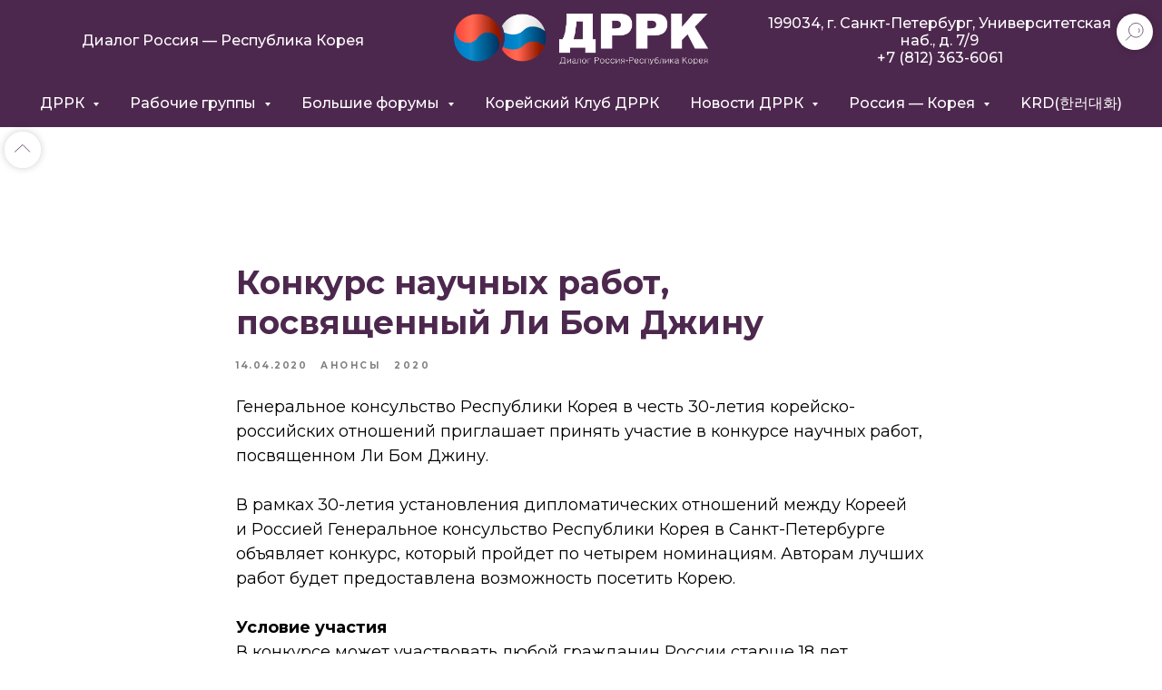

--- FILE ---
content_type: text/html; charset=UTF-8
request_url: https://drrk.ru/blog/anons/tpost/okpsn1byi1-konkurs-nauchnih-rabot-posvyaschennii-li
body_size: 33073
content:
<!DOCTYPE html> <html> <head> <meta charset="utf-8" /> <meta http-equiv="Content-Type" content="text/html; charset=utf-8" /> <meta name="viewport" content="width=device-width, initial-scale=1.0" /> <!--metatextblock-->
    <title>Конкурс научных работ, посвященный Ли Бом Джину</title>
    <meta name="description" content="Генеральное консульство Республики Корея в#nbsp;честь 30-летия корейско-российских отношений приглашает принять участие в#nbsp;конкурсе научных работ, посвященном Ли#nbsp;Бом Джину. (далее…)">
    <meta name="keywords" content="">
    <meta name="robots" content="index, follow" />

    <meta property="og:title" content="Конкурс научных работ, посвященный Ли Бом Джину" />
    <meta property="og:description" content="Генеральное консульство Республики Корея в#nbsp;честь 30-летия корейско-российских отношений приглашает принять участие в#nbsp;конкурсе научных работ, посвященном Ли#nbsp;Бом Джину. (далее…)" />
    <meta property="og:type" content="website" />
    <meta property="og:url" content="https://drrk.ru/blog/anons/tpost/okpsn1byi1-konkurs-nauchnih-rabot-posvyaschennii-li" />
    <meta property="og:image" content="" />

    <link rel="canonical" href="https://drrk.ru/blog/anons/tpost/okpsn1byi1-konkurs-nauchnih-rabot-posvyaschennii-li" />
    <link rel="alternate" type="application/rss+xml" title="Новости" href="https://drrk.ru/rss-feed-968322879751.xml" />
    <link rel="amphtml" href="https://drrk.ru/blog/anons/tpost/okpsn1byi1-konkurs-nauchnih-rabot-posvyaschennii-li?amp=true">

<!--/metatextblock--> <meta name="format-detection" content="telephone=no" /> <meta http-equiv="x-dns-prefetch-control" content="on"> <link rel="dns-prefetch" href="https://ws.tildacdn.com"> <link rel="dns-prefetch" href="https://static.tildacdn.com"> <link rel="shortcut icon" href="https://static.tildacdn.com/tild3233-6135-4639-b536-373862316539/favicon_2.ico" type="image/x-icon" /> <link rel="apple-touch-icon" href="https://static.tildacdn.com/tild3137-6566-4863-b266-336161393161/drrk-badge.png"> <link rel="apple-touch-icon" sizes="76x76" href="https://static.tildacdn.com/tild3137-6566-4863-b266-336161393161/drrk-badge.png"> <link rel="apple-touch-icon" sizes="152x152" href="https://static.tildacdn.com/tild3137-6566-4863-b266-336161393161/drrk-badge.png"> <link rel="apple-touch-startup-image" href="https://static.tildacdn.com/tild3137-6566-4863-b266-336161393161/drrk-badge.png"> <meta name="msapplication-TileColor" content="#000000"> <meta name="msapplication-TileImage" content="https://static.tildacdn.com/tild6662-3534-4334-b433-336432303534/drrk-badge.png"> <!-- Assets --> <script src="https://neo.tildacdn.com/js/tilda-fallback-1.0.min.js" async charset="utf-8"></script> <link rel="stylesheet" href="https://static.tildacdn.com/css/tilda-grid-3.0.min.css" type="text/css" media="all" onerror="this.loaderr='y';"/> <link rel="stylesheet" href="https://static.tildacdn.com/ws/project5945551/tilda-blocks-page29985128.min.css?t=1738939826" type="text/css" media="all" onerror="this.loaderr='y';" /><link rel="stylesheet" href="https://static.tildacdn.com/ws/project5945551/tilda-blocks-page29656071.min.css?t=1768958493" type="text/css" media="all" onerror="this.loaderr='y';" /><link rel="stylesheet" href="https://static.tildacdn.com/ws/project5945551/tilda-blocks-page29655979.min.css?t=1768958493" type="text/css" media="all" onerror="this.loaderr='y';" /> <link rel="preconnect" href="https://fonts.gstatic.com"> <link href="https://fonts.googleapis.com/css2?family=Montserrat:wght@100..900&subset=latin,cyrillic" rel="stylesheet"> <link rel="stylesheet" href="https://static.tildacdn.com/css/tilda-animation-2.0.min.css" type="text/css" media="all" onerror="this.loaderr='y';" /> <link rel="stylesheet" href="https://static.tildacdn.com/css/tilda-feed-1.0.min.css" type="text/css" media="all" /> <link rel="stylesheet" href="https://static.tildacdn.com/css/tilda-popup-1.1.min.css" type="text/css" media="print" onload="this.media='all';" onerror="this.loaderr='y';" /> <noscript><link rel="stylesheet" href="https://static.tildacdn.com/css/tilda-popup-1.1.min.css" type="text/css" media="all" /></noscript> <link rel="stylesheet" href="https://static.tildacdn.com/css/tilda-slds-1.4.min.css" type="text/css" media="print" onload="this.media='all';" onerror="this.loaderr='y';" /> <noscript><link rel="stylesheet" href="https://static.tildacdn.com/css/tilda-slds-1.4.min.css" type="text/css" media="all" /></noscript> <link rel="stylesheet" href="https://static.tildacdn.com/css/tilda-menusub-1.0.min.css" type="text/css" media="print" onload="this.media='all';" onerror="this.loaderr='y';" /> <noscript><link rel="stylesheet" href="https://static.tildacdn.com/css/tilda-menusub-1.0.min.css" type="text/css" media="all" /></noscript> <link rel="stylesheet" href="https://static.tildacdn.com/css/tilda-forms-1.0.min.css" type="text/css" media="all" onerror="this.loaderr='y';" /> <link rel="stylesheet" href="https://static.tildacdn.com/css/tilda-zoom-2.0.min.css" type="text/css" media="print" onload="this.media='all';" onerror="this.loaderr='y';" /> <noscript><link rel="stylesheet" href="https://static.tildacdn.com/css/tilda-zoom-2.0.min.css" type="text/css" media="all" /></noscript> <link rel="stylesheet" href="https://fonts.googleapis.com/css2?family=Montserrat:ital,wght@0,500;0,700;0,900;1,500;1,700;1,900&display=swap" type="text/css" /> <script nomodule src="https://static.tildacdn.com/js/tilda-polyfill-1.0.min.js" charset="utf-8"></script> <script type="text/javascript">function t_onReady(func) {if(document.readyState!='loading') {func();} else {document.addEventListener('DOMContentLoaded',func);}}
function t_onFuncLoad(funcName,okFunc,time) {if(typeof window[funcName]==='function') {okFunc();} else {setTimeout(function() {t_onFuncLoad(funcName,okFunc,time);},(time||100));}}function t_throttle(fn,threshhold,scope) {return function() {fn.apply(scope||this,arguments);};}function t396_initialScale(t){t=document.getElementById("rec"+t);if(t){t=t.querySelector(".t396__artboard");if(t){var e,r=document.documentElement.clientWidth,a=[];if(i=t.getAttribute("data-artboard-screens"))for(var i=i.split(","),l=0;l<i.length;l++)a[l]=parseInt(i[l],10);else a=[320,480,640,960,1200];for(l=0;l<a.length;l++){var n=a[l];n<=r&&(e=n)}var o="edit"===window.allrecords.getAttribute("data-tilda-mode"),d="center"===t396_getFieldValue(t,"valign",e,a),c="grid"===t396_getFieldValue(t,"upscale",e,a),s=t396_getFieldValue(t,"height_vh",e,a),u=t396_getFieldValue(t,"height",e,a),g=!!window.opr&&!!window.opr.addons||!!window.opera||-1!==navigator.userAgent.indexOf(" OPR/");if(!o&&d&&!c&&!s&&u&&!g){for(var _=parseFloat((r/e).toFixed(3)),f=[t,t.querySelector(".t396__carrier"),t.querySelector(".t396__filter")],l=0;l<f.length;l++)f[l].style.height=Math.floor(parseInt(u,10)*_)+"px";t396_scaleInitial__getElementsToScale(t).forEach(function(t){t.style.zoom=_})}}}}function t396_scaleInitial__getElementsToScale(t){return t?Array.prototype.slice.call(t.children).filter(function(t){return t&&(t.classList.contains("t396__elem")||t.classList.contains("t396__group"))}):[]}function t396_getFieldValue(t,e,r,a){var i=a[a.length-1],l=r===i?t.getAttribute("data-artboard-"+e):t.getAttribute("data-artboard-"+e+"-res-"+r);if(!l)for(var n=0;n<a.length;n++){var o=a[n];if(!(o<=r)&&(l=o===i?t.getAttribute("data-artboard-"+e):t.getAttribute("data-artboard-"+e+"-res-"+o)))break}return l}</script> <script src="https://static.tildacdn.com/js/jquery-1.10.2.min.js" charset="utf-8" onerror="this.loaderr='y';"></script> <script src="https://static.tildacdn.com/js/tilda-scripts-3.0.min.js" charset="utf-8" defer onerror="this.loaderr='y';"></script> <script src="https://static.tildacdn.com/ws/project5945551/tilda-blocks-page29985128.min.js?t=1738939826" charset="utf-8" onerror="this.loaderr='y';"></script><script src="https://static.tildacdn.com/ws/project5945551/tilda-blocks-page29656071.min.js?t=1768958493" onerror="this.loaderr='y';"></script><script src="https://static.tildacdn.com/ws/project5945551/tilda-blocks-page29655979.min.js?t=1768958493" onerror="this.loaderr='y';"></script> <script src="https://static.tildacdn.com/js/tilda-lazyload-1.0.min.js" charset="utf-8" async onerror="this.loaderr='y';"></script> <script src="https://static.tildacdn.com/js/tilda-animation-2.0.min.js" charset="utf-8" async onerror="this.loaderr='y';"></script> <script src="https://static.tildacdn.com/js/tilda-feed-1.0.min.js" charset="utf-8"></script><script src="https://static.tildacdn.com/js/tilda-zero-fixed-1.0.min.js" charset="utf-8"></script><script src="https://static.tildacdn.com/js/tilda-zero-forms-1.0.min.js" charset="utf-8"></script><script src="https://static.tildacdn.com/js/tilda-zero-gallery-1.0.min.js" charset="utf-8"></script><script src="https://static.tildacdn.com/js/tilda-zero-tooltip-1.0.min.js" charset="utf-8"></script><script src="https://static.tildacdn.com/js/tilda-zero-video-1.0.min.js" charset="utf-8"></script><script src="https://static.tildacdn.com/js/tilda-forms-1.0.min.js" charset="utf-8"></script><link rel="stylesheet" href="https://static.tildacdn.com/css/tilda-forms-1.0.min.css" type="text/css" media="all"><script src="https://static.tildacdn.com/js/tilda-map-1.0.min.js" charset="utf-8"></script><script src="https://static.tildacdn.com/js/tilda-vote-1.1.min.js" charset="utf-8"></script><script src="https://static.tildacdn.com/js/tilda-animation-sbs-1.0.min.js" charset="utf-8"></script> <script src="https://static.tildacdn.com/js/tilda-slds-1.4.min.js" charset="utf-8" async onerror="this.loaderr='y';"></script> <script src="https://static.tildacdn.com/js/hammer.min.js" charset="utf-8" async onerror="this.loaderr='y';"></script> <script src="https://static.tildacdn.com/js/tilda-popup-1.0.min.js" charset="utf-8" async onerror="this.loaderr='y';"></script> <script src="https://static.tildacdn.com/js/tilda-menusub-1.0.min.js" charset="utf-8" async onerror="this.loaderr='y';"></script> <script src="https://static.tildacdn.com/js/tilda-menu-1.0.min.js" charset="utf-8" async onerror="this.loaderr='y';"></script> <script src="https://static.tildacdn.com/js/tilda-submenublocks-1.0.min.js" charset="utf-8" async onerror="this.loaderr='y';"></script> <script src="https://static.tildacdn.com/js/tilda-widget-positions-1.0.min.js" charset="utf-8" async onerror="this.loaderr='y';"></script> <script src="https://static.tildacdn.com/js/tilda-zero-1.1.min.js" charset="utf-8" async onerror="this.loaderr='y';"></script> <script src="https://static.tildacdn.com/js/tilda-zoom-2.0.min.js" charset="utf-8" async onerror="this.loaderr='y';"></script> <script src="https://static.tildacdn.com/js/tilda-zero-scale-1.0.min.js" charset="utf-8" async onerror="this.loaderr='y';"></script> <script src="https://static.tildacdn.com/js/tilda-skiplink-1.0.min.js" charset="utf-8" async onerror="this.loaderr='y';"></script> <script src="https://static.tildacdn.com/js/tilda-events-1.0.min.js" charset="utf-8" async onerror="this.loaderr='y';"></script> <!-- nominify begin --><!-- Matomo Tag Manager --> <script>
var _mtm = window._mtm = window._mtm || [];
_mtm.push({'mtm.startTime': (new Date().getTime()), 'event': 'mtm.Start'});
var d=document, g=d.createElement('script'), s=d.getElementsByTagName('script')[0];
g.async=true; g.src='https://webstat.spbu.ru/js/container_9lx26xSA.js'; s.parentNode.insertBefore(g,s);
</script> <!-- End Matomo Tag Manager --><!-- nominify end --><script type="text/javascript">window.dataLayer=window.dataLayer||[];</script> <script type="text/javascript">(function() {if((/bot|google|yandex|baidu|bing|msn|duckduckbot|teoma|slurp|crawler|spider|robot|crawling|facebook/i.test(navigator.userAgent))===false&&typeof(sessionStorage)!='undefined'&&sessionStorage.getItem('visited')!=='y'&&document.visibilityState){var style=document.createElement('style');style.type='text/css';style.innerHTML='@media screen and (min-width: 980px) {.t-records {opacity: 0;}.t-records_animated {-webkit-transition: opacity ease-in-out .2s;-moz-transition: opacity ease-in-out .2s;-o-transition: opacity ease-in-out .2s;transition: opacity ease-in-out .2s;}.t-records.t-records_visible {opacity: 1;}}';document.getElementsByTagName('head')[0].appendChild(style);function t_setvisRecs(){var alr=document.querySelectorAll('.t-records');Array.prototype.forEach.call(alr,function(el) {el.classList.add("t-records_animated");});setTimeout(function() {Array.prototype.forEach.call(alr,function(el) {el.classList.add("t-records_visible");});sessionStorage.setItem("visited","y");},400);}
document.addEventListener('DOMContentLoaded',t_setvisRecs);}})();</script></head> <body class="t-body" style="margin:0;"> <!--allrecords--> <div id="allrecords" class="t-records" data-post-page="y" data-hook="blocks-collection-content-node" data-tilda-project-id="5945551" data-tilda-page-id="29985128" data-tilda-page-alias="blog/anons/" data-tilda-formskey="b95c3fc359729f00dc7c979e35945551" data-tilda-lazy="yes" data-tilda-root-zone="com" data-tilda-project-headcode="yes">

<!-- POST START -->

<!--header-->
<div id="t-header" class="t-records" data-hook="blocks-collection-content-node" data-tilda-project-id="5945551" data-tilda-page-id="29656071" data-tilda-page-alias="header" data-tilda-formskey="b95c3fc359729f00dc7c979e35945551" data-tilda-lazy="yes" data-tilda-root-zone="one"  data-tilda-project-headcode="yes"     data-tilda-project-country="RU">

    <div id="rec484753904" class="r t-rec t-screenmin-980px" style=" " data-animationappear="off" data-record-type="770"  data-screen-min="980px"  >
<!-- T770 -->


	
<div id="nav484753904marker"></div>
						<div class="tmenu-mobile" >
	<div class="tmenu-mobile__container">
			<div class="tmenu-mobile__text t-name t-name_md" field="menu_mob_title">&nbsp;</div>
			
<button type="button" 
    class="t-menuburger t-menuburger_first " 
    aria-label="Navigation menu" 
    aria-expanded="false">
	<span style="background-color:#850146;"></span>
	<span style="background-color:#850146;"></span>
	<span style="background-color:#850146;"></span>
	<span style="background-color:#850146;"></span>
</button>


<script>
function t_menuburger_init(recid) {
	var rec = document.querySelector('#rec' + recid);
	if (!rec) return;
    var burger = rec.querySelector('.t-menuburger');
	if (!burger) return;
    var isSecondStyle = burger.classList.contains('t-menuburger_second');
    if (isSecondStyle && !window.isMobile && !('ontouchend' in document)) {
        burger.addEventListener('mouseenter', function() {
            if (burger.classList.contains('t-menuburger-opened')) return;
            burger.classList.remove('t-menuburger-unhovered');
            burger.classList.add('t-menuburger-hovered');
        });
        burger.addEventListener('mouseleave', function() {
            if (burger.classList.contains('t-menuburger-opened')) return;
            burger.classList.remove('t-menuburger-hovered');
            burger.classList.add('t-menuburger-unhovered');
            setTimeout(function() {
                burger.classList.remove('t-menuburger-unhovered');
            }, 300);
        });
    }

    burger.addEventListener('click', function() {
        if (!burger.closest('.tmenu-mobile') &&
            !burger.closest('.t450__burger_container') &&
            !burger.closest('.t466__container') &&
            !burger.closest('.t204__burger') &&
			!burger.closest('.t199__js__menu-toggler')) {
                burger.classList.toggle('t-menuburger-opened');
                burger.classList.remove('t-menuburger-unhovered');
            }
    });

    var menu = rec.querySelector('[data-menu="yes"]');
    if (!menu) return;
    var menuLinks = menu.querySelectorAll('.t-menu__link-item');
	var submenuClassList = ['t978__menu-link_hook', 't978__tm-link', 't966__tm-link', 't794__tm-link', 't-menusub__target-link'];
    Array.prototype.forEach.call(menuLinks, function (link) {
        link.addEventListener('click', function () {
			var isSubmenuHook = submenuClassList.some(function (submenuClass) {
				return link.classList.contains(submenuClass);
			});
			if (isSubmenuHook) return;
            burger.classList.remove('t-menuburger-opened');
        });
    });

	menu.addEventListener('clickedAnchorInTooltipMenu', function () {
		burger.classList.remove('t-menuburger-opened');
	});
}
t_onReady(function() {
	t_onFuncLoad('t_menuburger_init', function(){t_menuburger_init('484753904');});
});
</script>


<style>
.t-menuburger {
    position: relative;
    flex-shrink: 0;
    width: 28px;
    height: 20px;
    padding: 0;
    border: none;
    background-color: transparent;
    outline: none;
    -webkit-transform: rotate(0deg);
    transform: rotate(0deg);
    transition: transform .5s ease-in-out;
    cursor: pointer;
    z-index: 999;
}

/*---menu burger lines---*/
.t-menuburger span {
    display: block;
    position: absolute;
    width: 100%;
    opacity: 1;
    left: 0;
    -webkit-transform: rotate(0deg);
    transform: rotate(0deg);
    transition: .25s ease-in-out;
    height: 3px;
    background-color: #000;
}
.t-menuburger span:nth-child(1) {
    top: 0px;
}
.t-menuburger span:nth-child(2),
.t-menuburger span:nth-child(3) {
    top: 8px;
}
.t-menuburger span:nth-child(4) {
    top: 16px;
}

/*menu burger big*/
.t-menuburger__big {
    width: 42px;
    height: 32px;
}
.t-menuburger__big span {
    height: 5px;
}
.t-menuburger__big span:nth-child(2),
.t-menuburger__big span:nth-child(3) {
    top: 13px;
}
.t-menuburger__big span:nth-child(4) {
    top: 26px;
}

/*menu burger small*/
.t-menuburger__small {
    width: 22px;
    height: 14px;
}
.t-menuburger__small span {
    height: 2px;
}
.t-menuburger__small span:nth-child(2),
.t-menuburger__small span:nth-child(3) {
    top: 6px;
}
.t-menuburger__small span:nth-child(4) {
    top: 12px;
}

/*menu burger opened*/
.t-menuburger-opened span:nth-child(1) {
    top: 8px;
    width: 0%;
    left: 50%;
}
.t-menuburger-opened span:nth-child(2) {
    -webkit-transform: rotate(45deg);
    transform: rotate(45deg);
}
.t-menuburger-opened span:nth-child(3) {
    -webkit-transform: rotate(-45deg);
    transform: rotate(-45deg);
}
.t-menuburger-opened span:nth-child(4) {
    top: 8px;
    width: 0%;
    left: 50%;
}
.t-menuburger-opened.t-menuburger__big span:nth-child(1) {
    top: 6px;
}
.t-menuburger-opened.t-menuburger__big span:nth-child(4) {
    top: 18px;
}
.t-menuburger-opened.t-menuburger__small span:nth-child(1),
.t-menuburger-opened.t-menuburger__small span:nth-child(4) {
    top: 6px;
}

/*---menu burger first style---*/
@media (hover), (min-width:0\0) {
    .t-menuburger_first:hover span:nth-child(1) {
        transform: translateY(1px);
    }
    .t-menuburger_first:hover span:nth-child(4) {
        transform: translateY(-1px);
    }
    .t-menuburger_first.t-menuburger__big:hover span:nth-child(1) {
        transform: translateY(3px);
    }
    .t-menuburger_first.t-menuburger__big:hover span:nth-child(4) {
        transform: translateY(-3px);
    }
}

/*---menu burger second style---*/
.t-menuburger_second span:nth-child(2),
.t-menuburger_second span:nth-child(3) {
    width: 80%;
    left: 20%;
    right: 0;
}
@media (hover), (min-width:0\0) {
    .t-menuburger_second.t-menuburger-hovered span:nth-child(2),
    .t-menuburger_second.t-menuburger-hovered span:nth-child(3) {
        animation: t-menuburger-anim 0.3s ease-out normal forwards;
    }
    .t-menuburger_second.t-menuburger-unhovered span:nth-child(2),
    .t-menuburger_second.t-menuburger-unhovered span:nth-child(3) {
        animation: t-menuburger-anim2 0.3s ease-out normal forwards;
    }
}

.t-menuburger_second.t-menuburger-opened span:nth-child(2),
.t-menuburger_second.t-menuburger-opened span:nth-child(3){
    left: 0;
    right: 0;
    width: 100%!important;
}

/*---menu burger third style---*/
.t-menuburger_third span:nth-child(4) {
    width: 70%;
    left: unset;
    right: 0;
}
@media (hover), (min-width:0\0) {
    .t-menuburger_third:not(.t-menuburger-opened):hover span:nth-child(4) {
        width: 100%;
    }
}
.t-menuburger_third.t-menuburger-opened span:nth-child(4) {
    width: 0!important;
    right: 50%;
}

/*---menu burger fourth style---*/
.t-menuburger_fourth {
	height: 12px;
}
.t-menuburger_fourth.t-menuburger__small {
	height: 8px;
}
.t-menuburger_fourth.t-menuburger__big {
	height: 18px;
}
.t-menuburger_fourth span:nth-child(2),
.t-menuburger_fourth span:nth-child(3) {
    top: 4px;
    opacity: 0;
}
.t-menuburger_fourth span:nth-child(4) {
    top: 8px;
}
.t-menuburger_fourth.t-menuburger__small span:nth-child(2),
.t-menuburger_fourth.t-menuburger__small span:nth-child(3) {
    top: 3px;
}
.t-menuburger_fourth.t-menuburger__small span:nth-child(4) {
    top: 6px;
}
.t-menuburger_fourth.t-menuburger__small span:nth-child(2),
.t-menuburger_fourth.t-menuburger__small span:nth-child(3) {
    top: 3px;
}
.t-menuburger_fourth.t-menuburger__small span:nth-child(4) {
    top: 6px;
}
.t-menuburger_fourth.t-menuburger__big span:nth-child(2),
.t-menuburger_fourth.t-menuburger__big span:nth-child(3) {
    top: 6px;
}
.t-menuburger_fourth.t-menuburger__big span:nth-child(4) {
    top: 12px;
}
@media (hover), (min-width:0\0) {
    .t-menuburger_fourth:not(.t-menuburger-opened):hover span:nth-child(1) {
        transform: translateY(1px);
    }
    .t-menuburger_fourth:not(.t-menuburger-opened):hover span:nth-child(4) {
        transform: translateY(-1px);
    }
    .t-menuburger_fourth.t-menuburger__big:not(.t-menuburger-opened):hover span:nth-child(1) {
        transform: translateY(3px);
    }
    .t-menuburger_fourth.t-menuburger__big:not(.t-menuburger-opened):hover span:nth-child(4) {
        transform: translateY(-3px);
    }
}
.t-menuburger_fourth.t-menuburger-opened span:nth-child(1),
.t-menuburger_fourth.t-menuburger-opened span:nth-child(4) {
    top: 4px;
}
.t-menuburger_fourth.t-menuburger-opened span:nth-child(2),
.t-menuburger_fourth.t-menuburger-opened span:nth-child(3) {
    opacity: 1;
}

/*---menu burger animations---*/
@keyframes t-menuburger-anim {
    0% {
        width: 80%;
        left: 20%;
        right: 0;
    }

    50% {
        width: 100%;
        left: 0;
        right: 0;
    }

    100% {
        width: 80%;
        left: 0;
        right: 20%;

    }
}
@keyframes t-menuburger-anim2 {
    0% {
        width: 80%;
        left: 0;
    }

    50% {
        width: 100%;
        right: 0;
        left: 0;
    }

    100% {
        width: 80%;
        left: 20%;
        right: 0;
    }
}
</style>	</div>
</div>

<style>
.tmenu-mobile {
	background-color: #111;
	display: none;
	width: 100%;
	top: 0;
	z-index: 990;
}

.tmenu-mobile_positionfixed {
	position: fixed;
}

.tmenu-mobile__text {
	color: #fff;
}

.tmenu-mobile__container {
	min-height: 64px;
	padding: 20px;
	position: relative;
	box-sizing: border-box;
	display: -webkit-flex;
	display: -ms-flexbox;
	display: flex;
	-webkit-align-items: center;
	    -ms-flex-align: center;
	        align-items: center;
	-webkit-justify-content: space-between;
	    -ms-flex-pack: justify;
	        justify-content: space-between;
}

.tmenu-mobile__list {
	display: block;
}

.tmenu-mobile__burgerlogo {
    display: inline-block;
    font-size: 24px;
    font-weight: 400;
    white-space: nowrap;
    vertical-align: middle;
}

.tmenu-mobile__imglogo {
	height: auto;
    display: block;
    max-width: 300px!important;
	box-sizing: border-box;
	padding: 0;
	margin: 0 auto;
}

@media screen and (max-width: 980px) {
	.tmenu-mobile__menucontent_hidden {
		display: none;
		height: 100%;
	}
	.tmenu-mobile {
		display: block;
	}
}
@media screen and (max-width: 980px) {
    		#rec484753904 .tmenu-mobile {
            background-color: #ffffff;
        }
    	
            #rec484753904 .t-menuburger {
            -webkit-order: 1;
	    	-ms-flex-order: 1;
	        	order: 1;
        }
    }
</style>










	
				
				
					
						
		
								
		
									
																
		 

		 

		
			<style> #rec484753904 .tmenu-mobile__burgerlogo a {   color: #ffffff; font-weight: 600; }</style>
	








	
				
				
					
						
		
								
		
							
					
																
		 

		 

		
			<style> #rec484753904 .tmenu-mobile__burgerlogo__title {   color: #ffffff; font-weight: 600; }</style>
	
<div id="nav484753904"  class="t770 t770__positionstatic  tmenu-mobile__menucontent_hidden" style="background-color: rgba(77,40,78,1); " data-bgcolor-hex="#4d284e" data-bgcolor-rgba="rgba(77,40,78,1)" data-navmarker="nav484753904marker" data-appearoffset="" data-bgopacity-two="100" data-menushadow="0" data-menushadow-css="" data-bgopacity="1"  data-bgcolor-rgba-afterscroll="rgba(77,40,78,1)" data-menu-items-align="center" data-menu="yes">
	<div class="t770__maincontainer ">
		<div class="t770__topwrapper" style="height:90px;">
							<div class="t770__logowrapper">
					<div class="t770__logowrapper2">
						<div style="display: block;">
														<a href="/" >
																								<img class="t770__imglogo t770__imglogomobile"
										src="https://static.tildacdn.com/tild3961-6136-4537-b264-623561663862/logo2.png"
										imgfield="img"
										 data-img-width="280px"										style="max-width: 280px; width: 280px;"
										alt="ДРРК — Диалог Россия — Республика Корея"
									/>
																						</a>
													</div>
					</div>
				</div>
			
							<nav class="t770__listwrapper t770__mobilelist"
					aria-label="Main sections of the page">
					<ul class="t770__list t-menu__list"
						role="menubar"
						aria-label="Main sections of the page">
																													<li class="t770__list_item"
									style="padding:0 15px 0 0;">
									<a class="t-menu__link-item"
										role="menuitem"
									   											href=""
																														aria-haspopup="true"
										aria-expanded="false"
										tabindex="0"
																				data-menu-submenu-hook="link_sub1_484753904"
										data-menu-item-number="1"
									>
										ДРРК
									</a>
												<div class="t-menusub" data-submenu-hook="link_sub1_484753904" data-submenu-margin="15px" data-add-submenu-arrow="on">
			<div class="t-menusub__menu">
				<div class="t-menusub__content">
					<ul role="list" class="t-menusub__list">
													<li class="t-menusub__list-item t-name t-name_xs">
								<a class="t-menusub__link-item t-name t-name_xs" 
									href="/o-forume/" 
									 
									data-menu-item-number="1">О Форуме</a>
							</li>
													<li class="t-menusub__list-item t-name t-name_xs">
								<a class="t-menusub__link-item t-name t-name_xs" 
									href="/o-forume/#istorija-foruma" 
									 
									data-menu-item-number="1">История ДРРК</a>
							</li>
													<li class="t-menusub__list-item t-name t-name_xs">
								<a class="t-menusub__link-item t-name t-name_xs" 
									href="/o-forume/#celi-i-zadachi" 
									 
									data-menu-item-number="1">Цели и задачи</a>
							</li>
													<li class="t-menusub__list-item t-name t-name_xs">
								<a class="t-menusub__link-item t-name t-name_xs" 
									href="#submenu:details1" 
									 
									data-menu-item-number="1">Структура ДРРК</a>
							</li>
											</ul>
				</div>
			</div>
		</div>
									</li>
																							<li class="t770__list_item"
									style="padding:0 15px;">
									<a class="t-menu__link-item"
										role="menuitem"
									   											href=""
																														aria-haspopup="true"
										aria-expanded="false"
										tabindex="0"
																				data-menu-submenu-hook="link_sub2_484753904"
										data-menu-item-number="2"
									>
										Рабочие группы
									</a>
												<div class="t-menusub" data-submenu-hook="link_sub2_484753904" data-submenu-margin="15px" data-add-submenu-arrow="on">
			<div class="t-menusub__menu">
				<div class="t-menusub__content">
					<ul role="list" class="t-menusub__list">
													<li class="t-menusub__list-item t-name t-name_xs">
								<a class="t-menusub__link-item t-name t-name_xs" 
									href="/rabochie-gruppy/politika-i-mezhdunarodnye-otnoshenija/" 
									 
									data-menu-item-number="2">Политика и международные отношения</a>
							</li>
													<li class="t-menusub__list-item t-name t-name_xs">
								<a class="t-menusub__link-item t-name t-name_xs" 
									href="/rabochie-gruppy/jekonomika-torgovlja-i-resursy/" 
									 
									data-menu-item-number="2">Экономика, торговля и ресурсы</a>
							</li>
													<li class="t-menusub__list-item t-name t-name_xs">
								<a class="t-menusub__link-item t-name t-name_xs" 
									href="/rabochie-gruppy/obrazovanie-i-nauka/" 
									 
									data-menu-item-number="2">Образование и наука</a>
							</li>
													<li class="t-menusub__list-item t-name t-name_xs">
								<a class="t-menusub__link-item t-name t-name_xs" 
									href="/rabochie-gruppy/smi-i-grazhdanskoe-obshhestvo/" 
									 
									data-menu-item-number="2">СМИ и гражданское общество</a>
							</li>
													<li class="t-menusub__list-item t-name t-name_xs">
								<a class="t-menusub__link-item t-name t-name_xs" 
									href="/rabochie-gruppy/kultura-i-iskusstvo/" 
									 
									data-menu-item-number="2">Культура и искусство</a>
							</li>
													<li class="t-menusub__list-item t-name t-name_xs">
								<a class="t-menusub__link-item t-name t-name_xs" 
									href="/rabochie-gruppy/molodezhnyj-dialog/" 
									 
									data-menu-item-number="2">Молодежный диалог</a>
							</li>
											</ul>
				</div>
			</div>
		</div>
									</li>
																							<li class="t770__list_item"
									style="padding:0 15px;">
									<a class="t-menu__link-item"
										role="menuitem"
									   											href=""
																														aria-haspopup="true"
										aria-expanded="false"
										tabindex="0"
																				data-menu-submenu-hook="link_sub3_484753904"
										data-menu-item-number="3"
									>
										Большие форумы
									</a>
												<div class="t-menusub" data-submenu-hook="link_sub3_484753904" data-submenu-margin="15px" data-add-submenu-arrow="on">
			<div class="t-menusub__menu">
				<div class="t-menusub__content">
					<ul role="list" class="t-menusub__list">
													<li class="t-menusub__list-item t-name t-name_xs">
								<a class="t-menusub__link-item t-name t-name_xs" 
									href="/moskva-2018/" 
									 
									data-menu-item-number="3">IV Форум 2018, Москва</a>
							</li>
													<li class="t-menusub__list-item t-name t-name_xs">
								<a class="t-menusub__link-item t-name t-name_xs" 
									href="/forum-v-seule-2013/" 
									 
									data-menu-item-number="3">III Форум 2013, Сеул</a>
							</li>
													<li class="t-menusub__list-item t-name t-name_xs">
								<a class="t-menusub__link-item t-name t-name_xs" 
									href="/sankt-peterburg-2011/" 
									 
									data-menu-item-number="3">II Форум 2011, Санкт-Петербург</a>
							</li>
													<li class="t-menusub__list-item t-name t-name_xs">
								<a class="t-menusub__link-item t-name t-name_xs" 
									href="/seul-2010/" 
									 
									data-menu-item-number="3">I Форум 2010, Сеул</a>
							</li>
											</ul>
				</div>
			</div>
		</div>
									</li>
																							<li class="t770__list_item"
									style="padding:0 15px;">
									<a class="t-menu__link-item"
										role="menuitem"
									   											href="/club/"
																														tabindex="-1"
																				data-menu-submenu-hook=""
										data-menu-item-number="4"
									>
										Корейский Клуб ДРРК
									</a>
																		</li>
																							<li class="t770__list_item"
									style="padding:0 15px;">
									<a class="t-menu__link-item"
										role="menuitem"
									   											href=""
																														aria-haspopup="true"
										aria-expanded="false"
										tabindex="0"
																				data-menu-submenu-hook="link_sub5_484753904"
										data-menu-item-number="5"
									>
										Новости ДРРК
									</a>
												<div class="t-menusub" data-submenu-hook="link_sub5_484753904" data-submenu-margin="15px" data-add-submenu-arrow="on">
			<div class="t-menusub__menu">
				<div class="t-menusub__content">
					<ul role="list" class="t-menusub__list">
													<li class="t-menusub__list-item t-name t-name_xs">
								<a class="t-menusub__link-item t-name t-name_xs" 
									href="/blog/anons/" 
									 
									data-menu-item-number="5">Анонсы</a>
							</li>
													<li class="t-menusub__list-item t-name t-name_xs">
								<a class="t-menusub__link-item t-name t-name_xs" 
									href="/blog/prochie-meropriyatiya" 
									 
									data-menu-item-number="5">Прочие мероприятия ДРРК</a>
							</li>
											</ul>
				</div>
			</div>
		</div>
									</li>
																							<li class="t770__list_item"
									style="padding:0 15px;">
									<a class="t-menu__link-item"
										role="menuitem"
									   											href=""
																														aria-haspopup="true"
										aria-expanded="false"
										tabindex="0"
																				data-menu-submenu-hook="link_sub6_484753904"
										data-menu-item-number="6"
									>
										Россия — Корея
									</a>
												<div class="t-menusub" data-submenu-hook="link_sub6_484753904" data-submenu-margin="15px" data-add-submenu-arrow="on">
			<div class="t-menusub__menu">
				<div class="t-menusub__content">
					<ul role="list" class="t-menusub__list">
													<li class="t-menusub__list-item t-name t-name_xs">
								<a class="t-menusub__link-item t-name t-name_xs" 
									href="/istorija-rossijsko-korejskih-otnoshen/" 
									 
									data-menu-item-number="6">История российко-корейских отношений</a>
							</li>
													<li class="t-menusub__list-item t-name t-name_xs">
								<a class="t-menusub__link-item t-name t-name_xs" 
									href="/istorija-rossijsko-korejskih-otnoshen/2025/" 
									 
									data-menu-item-number="6">2025</a>
							</li>
													<li class="t-menusub__list-item t-name t-name_xs">
								<a class="t-menusub__link-item t-name t-name_xs" 
									href="/istorija-rossijsko-korejskih-otnoshen/2024/" 
									 
									data-menu-item-number="6">2024</a>
							</li>
													<li class="t-menusub__list-item t-name t-name_xs">
								<a class="t-menusub__link-item t-name t-name_xs" 
									href="/istorija-rossijsko-korejskih-otnoshen/2023-2/" 
									 
									data-menu-item-number="6">2023</a>
							</li>
													<li class="t-menusub__list-item t-name t-name_xs">
								<a class="t-menusub__link-item t-name t-name_xs" 
									href="/istorija-rossijsko-korejskih-otnoshen/2022-2/" 
									 
									data-menu-item-number="6">2022</a>
							</li>
													<li class="t-menusub__list-item t-name t-name_xs">
								<a class="t-menusub__link-item t-name t-name_xs" 
									href="/istorija-rossijsko-korejskih-otnoshen/2021-2/" 
									 
									data-menu-item-number="6">2021</a>
							</li>
													<li class="t-menusub__list-item t-name t-name_xs">
								<a class="t-menusub__link-item t-name t-name_xs" 
									href="/istorija-rossijsko-korejskih-otnoshen/2020-2/" 
									 
									data-menu-item-number="6">2020</a>
							</li>
													<li class="t-menusub__list-item t-name t-name_xs">
								<a class="t-menusub__link-item t-name t-name_xs" 
									href="/istorija-rossijsko-korejskih-otnoshen/2019-2/" 
									 
									data-menu-item-number="6">2019</a>
							</li>
													<li class="t-menusub__list-item t-name t-name_xs">
								<a class="t-menusub__link-item t-name t-name_xs" 
									href="/istorija-rossijsko-korejskih-otnoshen/2018-2/" 
									 
									data-menu-item-number="6">2018</a>
							</li>
													<li class="t-menusub__list-item t-name t-name_xs">
								<a class="t-menusub__link-item t-name t-name_xs" 
									href="/istorija-rossijsko-korejskih-otnoshen/2017-2/" 
									 
									data-menu-item-number="6">2017</a>
							</li>
													<li class="t-menusub__list-item t-name t-name_xs">
								<a class="t-menusub__link-item t-name t-name_xs" 
									href="/istorija-rossijsko-korejskih-otnoshen/2016-2/" 
									 
									data-menu-item-number="6">2016</a>
							</li>
													<li class="t-menusub__list-item t-name t-name_xs">
								<a class="t-menusub__link-item t-name t-name_xs" 
									href="/istorija-rossijsko-korejskih-otnoshen/2015-2/" 
									 
									data-menu-item-number="6">2015</a>
							</li>
													<li class="t-menusub__list-item t-name t-name_xs">
								<a class="t-menusub__link-item t-name t-name_xs" 
									href="/istorija-rossijsko-korejskih-otnoshen/2014-2/" 
									 
									data-menu-item-number="6">2014</a>
							</li>
											</ul>
				</div>
			</div>
		</div>
									</li>
																							<li class="t770__list_item"
									style="padding:0 0 0 15px;">
									<a class="t-menu__link-item"
										role="menuitem"
									   											href="http://ekrd.or.kr/"
										 target="_blank"																				tabindex="-1"
																				data-menu-submenu-hook=""
										data-menu-item-number="7"
									>
										KRD(한러대화)
									</a>
																		</li>
																																				</ul>
				</nav>
			
			<div class="t770__alladditional">
				<div class="t770__leftwrapper" style=" padding-right:190px;">
					<div class="t770__additionalwrapper t-align_center">
													<div class="t770__descr t770__additionalitem" field="descr2" ><p style="text-align: center;">Диалог Россия — Республика Корея</p></div>
																	</div>
				</div>

				<div class="t770__rightwrapper" style=" padding-left:190px;">
					<div class="t770__additionalwrapper t-align_center">
													<div class="t770__descr t770__additionalitem" field="descr"><p style="text-align: center;">199034, г. Санкт-Петербург, Университетская наб., д. 7/9</p><p style="text-align: center;"><a href="tel:+78123636061" style="color: rgb(255, 255, 255);">+7 (812) 363-6061</a></p></div>
						


											</div>
				</div>
			</div>
		</div>

		
					<div class="t770__bottomwrapper t-align_center" style=" height:50px;">
				<nav class="t770__listwrapper t770__desktoplist">
					<ul role="list" class="t770__list t-menu__list">
																				<li class="t770__list_item"
								style="padding:0 15px 0 0;">
								<a class="t-menu__link-item"
								   										href=""
																											aria-expanded="false" role="button"
																		data-menu-submenu-hook="link_sub8_484753904"
									data-menu-item-number="1"
								>
									ДРРК
								</a>
											<div class="t-menusub" data-submenu-hook="link_sub8_484753904" data-submenu-margin="15px" data-add-submenu-arrow="on">
			<div class="t-menusub__menu">
				<div class="t-menusub__content">
					<ul role="list" class="t-menusub__list">
													<li class="t-menusub__list-item t-name t-name_xs">
								<a class="t-menusub__link-item t-name t-name_xs" 
									href="/o-forume/" 
									 
									data-menu-item-number="1">О Форуме</a>
							</li>
													<li class="t-menusub__list-item t-name t-name_xs">
								<a class="t-menusub__link-item t-name t-name_xs" 
									href="/o-forume/#istorija-foruma" 
									 
									data-menu-item-number="1">История ДРРК</a>
							</li>
													<li class="t-menusub__list-item t-name t-name_xs">
								<a class="t-menusub__link-item t-name t-name_xs" 
									href="/o-forume/#celi-i-zadachi" 
									 
									data-menu-item-number="1">Цели и задачи</a>
							</li>
													<li class="t-menusub__list-item t-name t-name_xs">
								<a class="t-menusub__link-item t-name t-name_xs" 
									href="#submenu:details1" 
									 
									data-menu-item-number="1">Структура ДРРК</a>
							</li>
											</ul>
				</div>
			</div>
		</div>
								</li>
																				<li class="t770__list_item"
								style="padding:0 15px;">
								<a class="t-menu__link-item"
								   										href=""
																											aria-expanded="false" role="button"
																		data-menu-submenu-hook="link_sub9_484753904"
									data-menu-item-number="2"
								>
									Рабочие группы
								</a>
											<div class="t-menusub" data-submenu-hook="link_sub9_484753904" data-submenu-margin="15px" data-add-submenu-arrow="on">
			<div class="t-menusub__menu">
				<div class="t-menusub__content">
					<ul role="list" class="t-menusub__list">
													<li class="t-menusub__list-item t-name t-name_xs">
								<a class="t-menusub__link-item t-name t-name_xs" 
									href="/rabochie-gruppy/politika-i-mezhdunarodnye-otnoshenija/" 
									 
									data-menu-item-number="2">Политика и международные отношения</a>
							</li>
													<li class="t-menusub__list-item t-name t-name_xs">
								<a class="t-menusub__link-item t-name t-name_xs" 
									href="/rabochie-gruppy/jekonomika-torgovlja-i-resursy/" 
									 
									data-menu-item-number="2">Экономика, торговля и ресурсы</a>
							</li>
													<li class="t-menusub__list-item t-name t-name_xs">
								<a class="t-menusub__link-item t-name t-name_xs" 
									href="/rabochie-gruppy/obrazovanie-i-nauka/" 
									 
									data-menu-item-number="2">Образование и наука</a>
							</li>
													<li class="t-menusub__list-item t-name t-name_xs">
								<a class="t-menusub__link-item t-name t-name_xs" 
									href="/rabochie-gruppy/smi-i-grazhdanskoe-obshhestvo/" 
									 
									data-menu-item-number="2">СМИ и гражданское общество</a>
							</li>
													<li class="t-menusub__list-item t-name t-name_xs">
								<a class="t-menusub__link-item t-name t-name_xs" 
									href="/rabochie-gruppy/kultura-i-iskusstvo/" 
									 
									data-menu-item-number="2">Культура и искусство</a>
							</li>
													<li class="t-menusub__list-item t-name t-name_xs">
								<a class="t-menusub__link-item t-name t-name_xs" 
									href="/rabochie-gruppy/molodezhnyj-dialog/" 
									 
									data-menu-item-number="2">Молодежный диалог</a>
							</li>
											</ul>
				</div>
			</div>
		</div>
								</li>
																				<li class="t770__list_item"
								style="padding:0 15px;">
								<a class="t-menu__link-item"
								   										href=""
																											aria-expanded="false" role="button"
																		data-menu-submenu-hook="link_sub10_484753904"
									data-menu-item-number="3"
								>
									Большие форумы
								</a>
											<div class="t-menusub" data-submenu-hook="link_sub10_484753904" data-submenu-margin="15px" data-add-submenu-arrow="on">
			<div class="t-menusub__menu">
				<div class="t-menusub__content">
					<ul role="list" class="t-menusub__list">
													<li class="t-menusub__list-item t-name t-name_xs">
								<a class="t-menusub__link-item t-name t-name_xs" 
									href="/moskva-2018/" 
									 
									data-menu-item-number="3">IV Форум 2018, Москва</a>
							</li>
													<li class="t-menusub__list-item t-name t-name_xs">
								<a class="t-menusub__link-item t-name t-name_xs" 
									href="/forum-v-seule-2013/" 
									 
									data-menu-item-number="3">III Форум 2013, Сеул</a>
							</li>
													<li class="t-menusub__list-item t-name t-name_xs">
								<a class="t-menusub__link-item t-name t-name_xs" 
									href="/sankt-peterburg-2011/" 
									 
									data-menu-item-number="3">II Форум 2011, Санкт-Петербург</a>
							</li>
													<li class="t-menusub__list-item t-name t-name_xs">
								<a class="t-menusub__link-item t-name t-name_xs" 
									href="/seul-2010/" 
									 
									data-menu-item-number="3">I Форум 2010, Сеул</a>
							</li>
											</ul>
				</div>
			</div>
		</div>
								</li>
																				<li class="t770__list_item"
								style="padding:0 15px;">
								<a class="t-menu__link-item"
								   										href="/club/"
																											
																		data-menu-submenu-hook=""
									data-menu-item-number="4"
								>
									Корейский Клуб ДРРК
								</a>
																</li>
																				<li class="t770__list_item"
								style="padding:0 15px;">
								<a class="t-menu__link-item"
								   										href=""
																											aria-expanded="false" role="button"
																		data-menu-submenu-hook="link_sub12_484753904"
									data-menu-item-number="5"
								>
									Новости ДРРК
								</a>
											<div class="t-menusub" data-submenu-hook="link_sub12_484753904" data-submenu-margin="15px" data-add-submenu-arrow="on">
			<div class="t-menusub__menu">
				<div class="t-menusub__content">
					<ul role="list" class="t-menusub__list">
													<li class="t-menusub__list-item t-name t-name_xs">
								<a class="t-menusub__link-item t-name t-name_xs" 
									href="/blog/anons/" 
									 
									data-menu-item-number="5">Анонсы</a>
							</li>
													<li class="t-menusub__list-item t-name t-name_xs">
								<a class="t-menusub__link-item t-name t-name_xs" 
									href="/blog/prochie-meropriyatiya" 
									 
									data-menu-item-number="5">Прочие мероприятия ДРРК</a>
							</li>
											</ul>
				</div>
			</div>
		</div>
								</li>
																				<li class="t770__list_item"
								style="padding:0 15px;">
								<a class="t-menu__link-item"
								   										href=""
																											aria-expanded="false" role="button"
																		data-menu-submenu-hook="link_sub13_484753904"
									data-menu-item-number="6"
								>
									Россия — Корея
								</a>
											<div class="t-menusub" data-submenu-hook="link_sub13_484753904" data-submenu-margin="15px" data-add-submenu-arrow="on">
			<div class="t-menusub__menu">
				<div class="t-menusub__content">
					<ul role="list" class="t-menusub__list">
													<li class="t-menusub__list-item t-name t-name_xs">
								<a class="t-menusub__link-item t-name t-name_xs" 
									href="/istorija-rossijsko-korejskih-otnoshen/" 
									 
									data-menu-item-number="6">История российко-корейских отношений</a>
							</li>
													<li class="t-menusub__list-item t-name t-name_xs">
								<a class="t-menusub__link-item t-name t-name_xs" 
									href="/istorija-rossijsko-korejskih-otnoshen/2025/" 
									 
									data-menu-item-number="6">2025</a>
							</li>
													<li class="t-menusub__list-item t-name t-name_xs">
								<a class="t-menusub__link-item t-name t-name_xs" 
									href="/istorija-rossijsko-korejskih-otnoshen/2024/" 
									 
									data-menu-item-number="6">2024</a>
							</li>
													<li class="t-menusub__list-item t-name t-name_xs">
								<a class="t-menusub__link-item t-name t-name_xs" 
									href="/istorija-rossijsko-korejskih-otnoshen/2023-2/" 
									 
									data-menu-item-number="6">2023</a>
							</li>
													<li class="t-menusub__list-item t-name t-name_xs">
								<a class="t-menusub__link-item t-name t-name_xs" 
									href="/istorija-rossijsko-korejskih-otnoshen/2022-2/" 
									 
									data-menu-item-number="6">2022</a>
							</li>
													<li class="t-menusub__list-item t-name t-name_xs">
								<a class="t-menusub__link-item t-name t-name_xs" 
									href="/istorija-rossijsko-korejskih-otnoshen/2021-2/" 
									 
									data-menu-item-number="6">2021</a>
							</li>
													<li class="t-menusub__list-item t-name t-name_xs">
								<a class="t-menusub__link-item t-name t-name_xs" 
									href="/istorija-rossijsko-korejskih-otnoshen/2020-2/" 
									 
									data-menu-item-number="6">2020</a>
							</li>
													<li class="t-menusub__list-item t-name t-name_xs">
								<a class="t-menusub__link-item t-name t-name_xs" 
									href="/istorija-rossijsko-korejskih-otnoshen/2019-2/" 
									 
									data-menu-item-number="6">2019</a>
							</li>
													<li class="t-menusub__list-item t-name t-name_xs">
								<a class="t-menusub__link-item t-name t-name_xs" 
									href="/istorija-rossijsko-korejskih-otnoshen/2018-2/" 
									 
									data-menu-item-number="6">2018</a>
							</li>
													<li class="t-menusub__list-item t-name t-name_xs">
								<a class="t-menusub__link-item t-name t-name_xs" 
									href="/istorija-rossijsko-korejskih-otnoshen/2017-2/" 
									 
									data-menu-item-number="6">2017</a>
							</li>
													<li class="t-menusub__list-item t-name t-name_xs">
								<a class="t-menusub__link-item t-name t-name_xs" 
									href="/istorija-rossijsko-korejskih-otnoshen/2016-2/" 
									 
									data-menu-item-number="6">2016</a>
							</li>
													<li class="t-menusub__list-item t-name t-name_xs">
								<a class="t-menusub__link-item t-name t-name_xs" 
									href="/istorija-rossijsko-korejskih-otnoshen/2015-2/" 
									 
									data-menu-item-number="6">2015</a>
							</li>
													<li class="t-menusub__list-item t-name t-name_xs">
								<a class="t-menusub__link-item t-name t-name_xs" 
									href="/istorija-rossijsko-korejskih-otnoshen/2014-2/" 
									 
									data-menu-item-number="6">2014</a>
							</li>
											</ul>
				</div>
			</div>
		</div>
								</li>
																				<li class="t770__list_item"
								style="padding:0 0 0 15px;">
								<a class="t-menu__link-item"
								   										href="http://ekrd.or.kr/"
									 target="_blank"																		
																		data-menu-submenu-hook=""
									data-menu-item-number="7"
								>
									KRD(한러대화)
								</a>
																</li>
																													</ul>
				</nav>
			</div>
		
			</div>
</div>



	
	<style>
		@media screen and (max-width: 980px) {
					#rec484753904 .t770__leftcontainer{
				padding: 20px;
			}

			#rec484753904 .t770__imglogo{
				padding: 20px 0;
			}
											#rec484753904 .t770__mobile {
					background-color: #ffffff;
				}
										#rec484753904 .t770__mobile_burger span {
					background-color: #850146;
				}
										}
	</style>
	

<script>
	
	t_onReady(function () {
		t_onFuncLoad('t770_init', function () {
			t770_init('484753904');
		});

		t_onFuncLoad('t_menu__interactFromKeyboard', function () {
	        t_menu__interactFromKeyboard('484753904');
		});
	});
	
</script>




<style>
#rec484753904 .t-menu__link-item{
		-webkit-transition: color 0.3s ease-in-out, opacity 0.3s ease-in-out;
	transition: color 0.3s ease-in-out, opacity 0.3s ease-in-out;	
		}



#rec484753904 .t-menu__link-item.t-active:not(.t978__menu-link){
	color:#fac070 !important;	font-weight:600 !important;	}


#rec484753904 .t-menu__link-item:not(.t-active):not(.tooltipstered):hover {
	color: #fac070 !important;	}
#rec484753904 .t-menu__link-item:not(.t-active):not(.tooltipstered):focus-visible{
	color: #fac070 !important;	}


@supports (overflow:-webkit-marquee) and (justify-content:inherit)
{
	#rec484753904 .t-menu__link-item,
	#rec484753904 .t-menu__link-item.t-active {
	opacity: 1 !important;
	}
}
</style>
										
	


	

			
		<script>
			t_onReady(function () {
				setTimeout(function(){
					t_onFuncLoad('t_menusub_init', function() {
						t_menusub_init('484753904');
					});
				}, 500);
			});
		</script>
		
	
	<style>
					#rec484753904 .t-menusub__link-item{
									-webkit-transition: color 0.3s ease-in-out, opacity 0.3s ease-in-out;
					transition: color 0.3s ease-in-out, opacity 0.3s ease-in-out;
							}

							#rec484753904 .t-menusub__link-item.t-active{
					color:#fac070 !important;														}
			
							#rec484753904 .t-menusub__link-item:not(.t-active):not(.tooltipstered):hover{
					color: #fac070 !important;									}
			
			@supports (overflow:-webkit-marquee) and (justify-content:inherit)
			{
				#rec484753904 .t-menusub__link-item,
				#rec484753904 .t-menusub__link-item.t-active {
				opacity: 1 !important;
			}
			}
		
		@media screen and (max-width: 980px) {
			#rec484753904 .t-menusub__menu .t-menusub__link-item {
				color:#4d284e !important;
			}

			#rec484753904 .t-menusub__menu .t-menusub__link-item.t-active {
				color:#fac070 !important;
			}
		}

					@media screen and (min-width: 981px) {				#rec484753904 .t-menusub__menu {
										text-align:left;					max-width:250px;																			}
			}
			
			
						</style>











	
				
				
					
						
		
								
		
							
																					
														
																
		 

		 

		
			<style> #rec484753904 a.t-menusub__link-item {  font-size: 14px;  color: #4d284e; font-weight: 400; }</style>
	








	
				
				
					
						
		
								
		
									
																
		 

		 

					
						
		
								
		
									
																
		 

		 

		
			<style> #rec484753904 .t770__list_item > a.t-menu__link-item {  font-size: 16px;  color: #ffffff; font-weight: 500; } #rec484753904 .t770__descr {  font-size: 16px;  color: #ffffff; font-weight: 500; }</style>
	








	
				
				
					
						
		
								
		
							
					
																
		 

		 

		
			<style> #rec484753904 .t770__logo {   color: #ffffff; font-weight: 600; }</style>
	
	                                                        
            <style>#rec484753904 .t770 {box-shadow: 0px 1px 3px rgba(0,0,0,0);}</style>
    

</div>


    <div id="rec484753948" class="r t-rec" style=" " data-animationappear="off" data-record-type="978"    >
<!-- T978 -->


<div id="nav484753948marker"></div>
<div id="nav484753948" class="t978"  data-tooltip-hook="#submenu:details1" data-tooltip-margin="" data-add-arrow="on" >
	
					
	<div class="t978__tooltip-menu">
				<div class="t978__tooltip-menu-corner" ></div>
				<div class="t978__content" >
			<ul class="t978__menu" 
				role="menu" 
				aria-label=""
				 style="width: 250px;">
																						<li class="t978__menu-item t-submenublocks__item">
						<div class="t978__menu-link-wrapper">
							<a class="t978__menu-link t978__typo_484753948 t-name t-name_xs t-menu__link-item" 
								role="menuitem"
								href="/rossijskij-koordinacionnyj-komitet"
								 
								data-menu-submenu-hook="" 
								style="color:#4d284e;font-size:14px;font-weight:400;font-family:'Montserrat';">
								<span class="t978__link-inner t978__link-inner_left">Российский Координационный комитет </span>
															</a>
						</div>
					</li>
														<li class="t978__menu-item t-submenublocks__item">
						<div class="t978__menu-link-wrapper">
							<a class="t978__menu-link t978__typo_484753948 t-name t-name_xs t-menu__link-item" 
								role="menuitem"
								href="/korejskij-koordinacionnyj-komitet"
								 
								data-menu-submenu-hook="" 
								style="color:#4d284e;font-size:14px;font-weight:400;font-family:'Montserrat';">
								<span class="t978__link-inner t978__link-inner_left">Корейский Координационный комитет </span>
															</a>
						</div>
					</li>
														<li class="t978__menu-item t-submenublocks__item">
						<div class="t978__menu-link-wrapper">
							<a class="t978__menu-link t978__typo_484753948 t-name t-name_xs t-menu__link-item" 
								role="menuitem"
								href="/sekretariaty"
								 
								data-menu-submenu-hook="" 
								style="color:#4d284e;font-size:14px;font-weight:400;font-family:'Montserrat';">
								<span class="t978__link-inner t978__link-inner_left">Секретариаты</span>
															</a>
						</div>
					</li>
											</ul>
			
			<div class="t978__innermenu" style="width: 250px;" data-submenu-maxwidth="250px">
																																																																							</div>
		</div>
	</div>
</div>



	
	<script>
		t_onReady(function() {
			t_onFuncLoad('t978_init', function() {
				t978_init('484753948', '1', '');
			});
		});
	</script>
	




<style>
#rec484753948 .t-menu__link-item{
		-webkit-transition: color 0.3s ease-in-out, opacity 0.3s ease-in-out;
	transition: color 0.3s ease-in-out, opacity 0.3s ease-in-out;	
		}



#rec484753948 .t-menu__link-item.t-active:not(.t978__menu-link){
	color:#fac070 !important;		}


#rec484753948 .t-menu__link-item:not(.t-active):not(.tooltipstered):hover {
	color: #fac070 !important;	}
#rec484753948 .t-menu__link-item:not(.t-active):not(.tooltipstered):focus-visible{
	color: #fac070 !important;	}


@supports (overflow:-webkit-marquee) and (justify-content:inherit)
{
	#rec484753948 .t-menu__link-item,
	#rec484753948 .t-menu__link-item.t-active {
	opacity: 1 !important;
	}
}
</style>

<style>
	
			@media screen and (max-width: 980px) {
			#rec484753948 .t978__menu-link,
			#rec484753948 .t978__innermenu-link,
			a[data-tooltip-menu-id="484753948"] + .t978__tooltip-menu .t978__menu-link,
			a[data-tooltip-menu-id="484753948"] + .t978__tooltip-menu .t978__innermenu-link {
				color:#4d284e !important;				font-weight:400 !important;			}
		}
	
			@media screen and (max-width: 980px) {
			#rec484753948 .t978__menu-link,
			#rec484753948 .t978__innermenu-link,
			a[data-tooltip-menu-id="484753948"] + .t978__tooltip-menu .t978__menu-link,
			a[data-tooltip-menu-id="484753948"] + .t978__tooltip-menu .t978__innermenu-link {
				color:#4d284e!important;
			}
		}
	
			#rec484753948 .t978__tooltip-menu,
		a[data-tooltip-menu-id="484753948"] + .t978__tooltip-menu{
			max-width: calc(250px + 250px);
								}

		@media screen and (max-width: 980px) {
			#rec484753948 .t978__tooltip-menu .t978__innermenu-content,
			a[data-tooltip-menu-id="484753948"] + .t978__tooltip-menu .t978__innermenu-content {
											}
		}
	
	
	#rec484753948 .t978__menu-item_arrow,
	a[data-tooltip-menu-id="484753948"] + .t978__tooltip-menu .t978__menu-item_arrow {
		border-left-color: #4d284e;
	}

	@media screen and (max-width: 980px) {
		#rec484753948 .t978__menu-item_arrow,
		a[data-tooltip-menu-id="484753948"] + .t978__tooltip-menu .t978__menu-item_arrow {
			border-left-color: #4d284e;
		}
	}

	
			#rec484753948 .t978__tooltip-menu-corner {
			background-color: #fff;
			top: -6.5px;
			border-color: #eee;
			border-width: 0;
			border-style: none;
		}
	  

	 

	</style>

	
	<style>
		#rec484753948 .t978__menu-link.t-active,
		#rec484753948 .t978__innermenu-link.t-active,
		#rec484753948 .t978__menu-activelink,
		a[data-tooltip-menu-id="484753948"] + .t978__tooltip-menu .t978__menu-link.t-active,
		a[data-tooltip-menu-id="484753948"] + .t978__tooltip-menu .t978__innermenu-link.t-active {
			color:#fac070!important;								}

		#rec484753948 .t978__menu-activelink .t978__menu-item_arrow {
			border-left-color: #fac070;		}
	</style>
	

	
	<style>
		#rec484753948 .t978__menu-link:not(.t-active):hover,
		#rec484753948 .t978__innermenu-link:not(.t-active):hover,
		#rec484753948 .t978__menu-hoverlink:not(.t-active) {
			color:#fac070!important;					}

		#rec484753948 .t978__menu-link:hover .t978__menu-item_arrow,
		#rec484753948 .t978__menu-hoverlink .t978__menu-item_arrow {
			border-left-color: #fac070;
		}
	</style>
	


										
										
	<style>
		#rec484753948 .t978__menu-link::after,
		#rec484753948 .t978__innermenu-link::after {
			content: unset!important;
		}
		#rec484753948 .t978__menu-item .t978__menu-link .t978__link-inner,
		#rec484753948 .t978__innermenu-item .t978__innermenu-link .t978__link-inner {
					}

		
		
			</style>

<style>
	</style>

                                                        
    
</div>


    <div id="rec484754005" class="r t-rec t-screenmin-980px" style=" " data-animationappear="off" data-record-type="257"  data-screen-min="980px"  >
	
<!-- T228 -->


<div id="nav484754005marker"></div>
						<div class="tmenu-mobile tmenu-mobile_positionfixed" >
	<div class="tmenu-mobile__container">
			<div class="tmenu-mobile__burgerlogo">
							<a href="/">
										<img 
					src="https://static.tildacdn.com/tild3961-6136-4537-b264-623561663862/logo2.png" 
					class="tmenu-mobile__imglogo" 
					imgfield="img" 
					style="max-width: 180px; width: 180px;" 
					 alt="ДРРК — Диалог Россия — Республика Корея"
									>
										</a>
					</div>
			
<button type="button" 
    class="t-menuburger t-menuburger_first " 
    aria-label="Navigation menu" 
    aria-expanded="false">
	<span style="background-color:#850146;"></span>
	<span style="background-color:#850146;"></span>
	<span style="background-color:#850146;"></span>
	<span style="background-color:#850146;"></span>
</button>


<script>
function t_menuburger_init(recid) {
	var rec = document.querySelector('#rec' + recid);
	if (!rec) return;
    var burger = rec.querySelector('.t-menuburger');
	if (!burger) return;
    var isSecondStyle = burger.classList.contains('t-menuburger_second');
    if (isSecondStyle && !window.isMobile && !('ontouchend' in document)) {
        burger.addEventListener('mouseenter', function() {
            if (burger.classList.contains('t-menuburger-opened')) return;
            burger.classList.remove('t-menuburger-unhovered');
            burger.classList.add('t-menuburger-hovered');
        });
        burger.addEventListener('mouseleave', function() {
            if (burger.classList.contains('t-menuburger-opened')) return;
            burger.classList.remove('t-menuburger-hovered');
            burger.classList.add('t-menuburger-unhovered');
            setTimeout(function() {
                burger.classList.remove('t-menuburger-unhovered');
            }, 300);
        });
    }

    burger.addEventListener('click', function() {
        if (!burger.closest('.tmenu-mobile') &&
            !burger.closest('.t450__burger_container') &&
            !burger.closest('.t466__container') &&
            !burger.closest('.t204__burger') &&
			!burger.closest('.t199__js__menu-toggler')) {
                burger.classList.toggle('t-menuburger-opened');
                burger.classList.remove('t-menuburger-unhovered');
            }
    });

    var menu = rec.querySelector('[data-menu="yes"]');
    if (!menu) return;
    var menuLinks = menu.querySelectorAll('.t-menu__link-item');
	var submenuClassList = ['t978__menu-link_hook', 't978__tm-link', 't966__tm-link', 't794__tm-link', 't-menusub__target-link'];
    Array.prototype.forEach.call(menuLinks, function (link) {
        link.addEventListener('click', function () {
			var isSubmenuHook = submenuClassList.some(function (submenuClass) {
				return link.classList.contains(submenuClass);
			});
			if (isSubmenuHook) return;
            burger.classList.remove('t-menuburger-opened');
        });
    });

	menu.addEventListener('clickedAnchorInTooltipMenu', function () {
		burger.classList.remove('t-menuburger-opened');
	});
}
t_onReady(function() {
	t_onFuncLoad('t_menuburger_init', function(){t_menuburger_init('484754005');});
});
</script>


<style>
.t-menuburger {
    position: relative;
    flex-shrink: 0;
    width: 28px;
    height: 20px;
    padding: 0;
    border: none;
    background-color: transparent;
    outline: none;
    -webkit-transform: rotate(0deg);
    transform: rotate(0deg);
    transition: transform .5s ease-in-out;
    cursor: pointer;
    z-index: 999;
}

/*---menu burger lines---*/
.t-menuburger span {
    display: block;
    position: absolute;
    width: 100%;
    opacity: 1;
    left: 0;
    -webkit-transform: rotate(0deg);
    transform: rotate(0deg);
    transition: .25s ease-in-out;
    height: 3px;
    background-color: #000;
}
.t-menuburger span:nth-child(1) {
    top: 0px;
}
.t-menuburger span:nth-child(2),
.t-menuburger span:nth-child(3) {
    top: 8px;
}
.t-menuburger span:nth-child(4) {
    top: 16px;
}

/*menu burger big*/
.t-menuburger__big {
    width: 42px;
    height: 32px;
}
.t-menuburger__big span {
    height: 5px;
}
.t-menuburger__big span:nth-child(2),
.t-menuburger__big span:nth-child(3) {
    top: 13px;
}
.t-menuburger__big span:nth-child(4) {
    top: 26px;
}

/*menu burger small*/
.t-menuburger__small {
    width: 22px;
    height: 14px;
}
.t-menuburger__small span {
    height: 2px;
}
.t-menuburger__small span:nth-child(2),
.t-menuburger__small span:nth-child(3) {
    top: 6px;
}
.t-menuburger__small span:nth-child(4) {
    top: 12px;
}

/*menu burger opened*/
.t-menuburger-opened span:nth-child(1) {
    top: 8px;
    width: 0%;
    left: 50%;
}
.t-menuburger-opened span:nth-child(2) {
    -webkit-transform: rotate(45deg);
    transform: rotate(45deg);
}
.t-menuburger-opened span:nth-child(3) {
    -webkit-transform: rotate(-45deg);
    transform: rotate(-45deg);
}
.t-menuburger-opened span:nth-child(4) {
    top: 8px;
    width: 0%;
    left: 50%;
}
.t-menuburger-opened.t-menuburger__big span:nth-child(1) {
    top: 6px;
}
.t-menuburger-opened.t-menuburger__big span:nth-child(4) {
    top: 18px;
}
.t-menuburger-opened.t-menuburger__small span:nth-child(1),
.t-menuburger-opened.t-menuburger__small span:nth-child(4) {
    top: 6px;
}

/*---menu burger first style---*/
@media (hover), (min-width:0\0) {
    .t-menuburger_first:hover span:nth-child(1) {
        transform: translateY(1px);
    }
    .t-menuburger_first:hover span:nth-child(4) {
        transform: translateY(-1px);
    }
    .t-menuburger_first.t-menuburger__big:hover span:nth-child(1) {
        transform: translateY(3px);
    }
    .t-menuburger_first.t-menuburger__big:hover span:nth-child(4) {
        transform: translateY(-3px);
    }
}

/*---menu burger second style---*/
.t-menuburger_second span:nth-child(2),
.t-menuburger_second span:nth-child(3) {
    width: 80%;
    left: 20%;
    right: 0;
}
@media (hover), (min-width:0\0) {
    .t-menuburger_second.t-menuburger-hovered span:nth-child(2),
    .t-menuburger_second.t-menuburger-hovered span:nth-child(3) {
        animation: t-menuburger-anim 0.3s ease-out normal forwards;
    }
    .t-menuburger_second.t-menuburger-unhovered span:nth-child(2),
    .t-menuburger_second.t-menuburger-unhovered span:nth-child(3) {
        animation: t-menuburger-anim2 0.3s ease-out normal forwards;
    }
}

.t-menuburger_second.t-menuburger-opened span:nth-child(2),
.t-menuburger_second.t-menuburger-opened span:nth-child(3){
    left: 0;
    right: 0;
    width: 100%!important;
}

/*---menu burger third style---*/
.t-menuburger_third span:nth-child(4) {
    width: 70%;
    left: unset;
    right: 0;
}
@media (hover), (min-width:0\0) {
    .t-menuburger_third:not(.t-menuburger-opened):hover span:nth-child(4) {
        width: 100%;
    }
}
.t-menuburger_third.t-menuburger-opened span:nth-child(4) {
    width: 0!important;
    right: 50%;
}

/*---menu burger fourth style---*/
.t-menuburger_fourth {
	height: 12px;
}
.t-menuburger_fourth.t-menuburger__small {
	height: 8px;
}
.t-menuburger_fourth.t-menuburger__big {
	height: 18px;
}
.t-menuburger_fourth span:nth-child(2),
.t-menuburger_fourth span:nth-child(3) {
    top: 4px;
    opacity: 0;
}
.t-menuburger_fourth span:nth-child(4) {
    top: 8px;
}
.t-menuburger_fourth.t-menuburger__small span:nth-child(2),
.t-menuburger_fourth.t-menuburger__small span:nth-child(3) {
    top: 3px;
}
.t-menuburger_fourth.t-menuburger__small span:nth-child(4) {
    top: 6px;
}
.t-menuburger_fourth.t-menuburger__small span:nth-child(2),
.t-menuburger_fourth.t-menuburger__small span:nth-child(3) {
    top: 3px;
}
.t-menuburger_fourth.t-menuburger__small span:nth-child(4) {
    top: 6px;
}
.t-menuburger_fourth.t-menuburger__big span:nth-child(2),
.t-menuburger_fourth.t-menuburger__big span:nth-child(3) {
    top: 6px;
}
.t-menuburger_fourth.t-menuburger__big span:nth-child(4) {
    top: 12px;
}
@media (hover), (min-width:0\0) {
    .t-menuburger_fourth:not(.t-menuburger-opened):hover span:nth-child(1) {
        transform: translateY(1px);
    }
    .t-menuburger_fourth:not(.t-menuburger-opened):hover span:nth-child(4) {
        transform: translateY(-1px);
    }
    .t-menuburger_fourth.t-menuburger__big:not(.t-menuburger-opened):hover span:nth-child(1) {
        transform: translateY(3px);
    }
    .t-menuburger_fourth.t-menuburger__big:not(.t-menuburger-opened):hover span:nth-child(4) {
        transform: translateY(-3px);
    }
}
.t-menuburger_fourth.t-menuburger-opened span:nth-child(1),
.t-menuburger_fourth.t-menuburger-opened span:nth-child(4) {
    top: 4px;
}
.t-menuburger_fourth.t-menuburger-opened span:nth-child(2),
.t-menuburger_fourth.t-menuburger-opened span:nth-child(3) {
    opacity: 1;
}

/*---menu burger animations---*/
@keyframes t-menuburger-anim {
    0% {
        width: 80%;
        left: 20%;
        right: 0;
    }

    50% {
        width: 100%;
        left: 0;
        right: 0;
    }

    100% {
        width: 80%;
        left: 0;
        right: 20%;

    }
}
@keyframes t-menuburger-anim2 {
    0% {
        width: 80%;
        left: 0;
    }

    50% {
        width: 100%;
        right: 0;
        left: 0;
    }

    100% {
        width: 80%;
        left: 20%;
        right: 0;
    }
}
</style>	</div>
</div>

<style>
.tmenu-mobile {
	background-color: #111;
	display: none;
	width: 100%;
	top: 0;
	z-index: 990;
}

.tmenu-mobile_positionfixed {
	position: fixed;
}

.tmenu-mobile__text {
	color: #fff;
}

.tmenu-mobile__container {
	min-height: 64px;
	padding: 20px;
	position: relative;
	box-sizing: border-box;
	display: -webkit-flex;
	display: -ms-flexbox;
	display: flex;
	-webkit-align-items: center;
	    -ms-flex-align: center;
	        align-items: center;
	-webkit-justify-content: space-between;
	    -ms-flex-pack: justify;
	        justify-content: space-between;
}

.tmenu-mobile__list {
	display: block;
}

.tmenu-mobile__burgerlogo {
    display: inline-block;
    font-size: 24px;
    font-weight: 400;
    white-space: nowrap;
    vertical-align: middle;
}

.tmenu-mobile__imglogo {
	height: auto;
    display: block;
    max-width: 300px!important;
	box-sizing: border-box;
	padding: 0;
	margin: 0 auto;
}

@media screen and (max-width: 980px) {
	.tmenu-mobile__menucontent_hidden {
		display: none;
		height: 100%;
	}
	.tmenu-mobile {
		display: block;
	}
}
@media screen and (max-width: 980px) {
    		#rec484754005 .tmenu-mobile {
            background-color: #ffffff;
        }
    	        #rec484754005 .tmenu-mobile__menucontent_fixed {
            position: fixed;
			top: 64px;
        }
    
            #rec484754005 .t-menuburger {
            -webkit-order: 1;
	    	-ms-flex-order: 1;
	        	order: 1;
        }
    }
</style>










	
				
				
					
						
		
								
		
									
																
		 

		 

		
			<style> #rec484754005 .tmenu-mobile__burgerlogo a {   color: #ffffff; font-weight: 600; }</style>
	








	
				
				
					
						
		
								
		
							
					
																
		 

		 

		
			<style> #rec484754005 .tmenu-mobile__burgerlogo__title {   color: #ffffff; font-weight: 600; }</style>
	
<div id="nav484754005"  class="t228 t228__positionfixed t228__beforeready tmenu-mobile__menucontent_hidden tmenu-mobile__menucontent_fixed" style="background-color: rgba(77,40,78,1); height:70px; " data-bgcolor-hex="#4d284e" data-bgcolor-rgba="rgba(77,40,78,1)" data-navmarker="nav484754005marker" data-appearoffset="500px" data-bgopacity-two="100" data-menushadow="" data-menushadow-css="0px 1px 3px rgba(0,0,0,0)" data-bgopacity="1"  data-bgcolor-rgba-afterscroll="rgba(77,40,78,1)" data-menu-items-align="left" data-menu="yes">
	<div class="t228__maincontainer " style="height:70px;">
		<div class="t228__padding40px"></div>
		<div class="t228__leftside">
							<div class="t228__leftcontainer">
										<a href="/" class="t228__imgwrapper" >
																		<img class="t228__imglogo t228__imglogomobile" 
								src="https://static.tildacdn.com/tild3961-6136-4537-b264-623561663862/logo2.png" 
								imgfield="img"
								 style="max-width: 180px; width: 180px; min-width: 180px; height: auto; display: block;"
																 alt="ДРРК — Диалог Россия — Республика Корея"
								>
																</a>
									</div>
					</div>
		<div class="t228__centerside t228__menualign_left">
							<nav class="t228__centercontainer">
					<ul role="list" class="t228__list t-menu__list">
																																			<li class="t228__list_item" 
									style="padding:0 15px 0 0;">
									<a class="t-menu__link-item" 
										href=""
									   											 
																				aria-expanded="false" role="button" 
																				data-menu-submenu-hook="link_sub1_484754005" 
										data-menu-item-number="1"
									>
										ДРРК
									</a>
												<div class="t-menusub" data-submenu-hook="link_sub1_484754005" data-submenu-margin="15px" data-add-submenu-arrow="on">
			<div class="t-menusub__menu">
				<div class="t-menusub__content">
					<ul role="list" class="t-menusub__list">
													<li class="t-menusub__list-item t-name t-name_xs">
								<a class="t-menusub__link-item t-name t-name_xs" 
									href="/o-forume/" 
									 
									data-menu-item-number="1">О Форуме</a>
							</li>
													<li class="t-menusub__list-item t-name t-name_xs">
								<a class="t-menusub__link-item t-name t-name_xs" 
									href="/o-forume/#istorija-foruma" 
									 
									data-menu-item-number="1">История ДРРК</a>
							</li>
													<li class="t-menusub__list-item t-name t-name_xs">
								<a class="t-menusub__link-item t-name t-name_xs" 
									href="/o-forume/#celi-i-zadachi" 
									 
									data-menu-item-number="1">Цели и задачи</a>
							</li>
													<li class="t-menusub__list-item t-name t-name_xs">
								<a class="t-menusub__link-item t-name t-name_xs" 
									href="#submenu:details2" 
									 
									data-menu-item-number="1">Структура ДРРК</a>
							</li>
											</ul>
				</div>
			</div>
		</div>
									</li>
																							<li class="t228__list_item" 
									style="padding:0 15px;">
									<a class="t-menu__link-item" 
										href=""
									   											 
																				aria-expanded="false" role="button" 
																				data-menu-submenu-hook="link_sub2_484754005" 
										data-menu-item-number="2"
									>
										Рабочие группы
									</a>
												<div class="t-menusub" data-submenu-hook="link_sub2_484754005" data-submenu-margin="15px" data-add-submenu-arrow="on">
			<div class="t-menusub__menu">
				<div class="t-menusub__content">
					<ul role="list" class="t-menusub__list">
													<li class="t-menusub__list-item t-name t-name_xs">
								<a class="t-menusub__link-item t-name t-name_xs" 
									href="/rabochie-gruppy/politika-i-mezhdunarodnye-otnoshenija/" 
									 
									data-menu-item-number="2">Политика и международные отношения</a>
							</li>
													<li class="t-menusub__list-item t-name t-name_xs">
								<a class="t-menusub__link-item t-name t-name_xs" 
									href="/rabochie-gruppy/jekonomika-torgovlja-i-resursy/" 
									 
									data-menu-item-number="2">Экономика, торговля и ресурсы</a>
							</li>
													<li class="t-menusub__list-item t-name t-name_xs">
								<a class="t-menusub__link-item t-name t-name_xs" 
									href="/rabochie-gruppy/obrazovanie-i-nauka/" 
									 
									data-menu-item-number="2">Образование и наука</a>
							</li>
													<li class="t-menusub__list-item t-name t-name_xs">
								<a class="t-menusub__link-item t-name t-name_xs" 
									href="/rabochie-gruppy/smi-i-grazhdanskoe-obshhestvo/" 
									 
									data-menu-item-number="2">СМИ и гражданское общество</a>
							</li>
													<li class="t-menusub__list-item t-name t-name_xs">
								<a class="t-menusub__link-item t-name t-name_xs" 
									href="/rabochie-gruppy/kultura-i-iskusstvo/" 
									 
									data-menu-item-number="2">Культура и искусство</a>
							</li>
													<li class="t-menusub__list-item t-name t-name_xs">
								<a class="t-menusub__link-item t-name t-name_xs" 
									href="/rabochie-gruppy/molodezhnyj-dialog/" 
									 
									data-menu-item-number="2">Молодежный диалог</a>
							</li>
											</ul>
				</div>
			</div>
		</div>
									</li>
																							<li class="t228__list_item" 
									style="padding:0 15px;">
									<a class="t-menu__link-item" 
										href=""
									   											 
																				aria-expanded="false" role="button" 
																				data-menu-submenu-hook="link_sub3_484754005" 
										data-menu-item-number="3"
									>
										Большие форумы
									</a>
												<div class="t-menusub" data-submenu-hook="link_sub3_484754005" data-submenu-margin="15px" data-add-submenu-arrow="on">
			<div class="t-menusub__menu">
				<div class="t-menusub__content">
					<ul role="list" class="t-menusub__list">
													<li class="t-menusub__list-item t-name t-name_xs">
								<a class="t-menusub__link-item t-name t-name_xs" 
									href="/moskva-2018/" 
									 
									data-menu-item-number="3">IV Форум 2018, Москва</a>
							</li>
													<li class="t-menusub__list-item t-name t-name_xs">
								<a class="t-menusub__link-item t-name t-name_xs" 
									href="/forum-v-seule-2013/" 
									 
									data-menu-item-number="3">III Форум 2013, Сеул</a>
							</li>
													<li class="t-menusub__list-item t-name t-name_xs">
								<a class="t-menusub__link-item t-name t-name_xs" 
									href="/sankt-peterburg-2011/" 
									 
									data-menu-item-number="3">II Форум 2011, Санкт-Петербург</a>
							</li>
													<li class="t-menusub__list-item t-name t-name_xs">
								<a class="t-menusub__link-item t-name t-name_xs" 
									href="/seul-2010/" 
									 
									data-menu-item-number="3">I Форум 2010, Сеул</a>
							</li>
											</ul>
				</div>
			</div>
		</div>
									</li>
																							<li class="t228__list_item" 
									style="padding:0 15px;">
									<a class="t-menu__link-item" 
										href="/club/"
									   											 
																				 
																				data-menu-submenu-hook="" 
										data-menu-item-number="4"
									>
										Корейский Клуб ДРРК
									</a>
																		</li>
																							<li class="t228__list_item" 
									style="padding:0 15px;">
									<a class="t-menu__link-item" 
										href=""
									   											 
																				aria-expanded="false" role="button" 
																				data-menu-submenu-hook="link_sub5_484754005" 
										data-menu-item-number="5"
									>
										Новости ДРРК
									</a>
												<div class="t-menusub" data-submenu-hook="link_sub5_484754005" data-submenu-margin="15px" data-add-submenu-arrow="on">
			<div class="t-menusub__menu">
				<div class="t-menusub__content">
					<ul role="list" class="t-menusub__list">
													<li class="t-menusub__list-item t-name t-name_xs">
								<a class="t-menusub__link-item t-name t-name_xs" 
									href="/blog/anons/" 
									 
									data-menu-item-number="5">Анонсы</a>
							</li>
													<li class="t-menusub__list-item t-name t-name_xs">
								<a class="t-menusub__link-item t-name t-name_xs" 
									href="/blog/prochie-meropriyatiya" 
									 
									data-menu-item-number="5">Прочие мероприятия ДРРК</a>
							</li>
											</ul>
				</div>
			</div>
		</div>
									</li>
																							<li class="t228__list_item" 
									style="padding:0 15px;">
									<a class="t-menu__link-item" 
										href=""
									   											 
																				aria-expanded="false" role="button" 
																				data-menu-submenu-hook="link_sub6_484754005" 
										data-menu-item-number="6"
									>
										Новости о российско-корейских отношениях
									</a>
												<div class="t-menusub" data-submenu-hook="link_sub6_484754005" data-submenu-margin="15px" data-add-submenu-arrow="on">
			<div class="t-menusub__menu">
				<div class="t-menusub__content">
					<ul role="list" class="t-menusub__list">
													<li class="t-menusub__list-item t-name t-name_xs">
								<a class="t-menusub__link-item t-name t-name_xs" 
									href="/istorija-rossijsko-korejskih-otnoshen/" 
									 
									data-menu-item-number="6">История российко-корейских отношений</a>
							</li>
													<li class="t-menusub__list-item t-name t-name_xs">
								<a class="t-menusub__link-item t-name t-name_xs" 
									href="/istorija-rossijsko-korejskih-otnoshen/2025/" 
									 
									data-menu-item-number="6">2025</a>
							</li>
													<li class="t-menusub__list-item t-name t-name_xs">
								<a class="t-menusub__link-item t-name t-name_xs" 
									href="/istorija-rossijsko-korejskih-otnoshen/2024/" 
									 
									data-menu-item-number="6">2024</a>
							</li>
													<li class="t-menusub__list-item t-name t-name_xs">
								<a class="t-menusub__link-item t-name t-name_xs" 
									href="/istorija-rossijsko-korejskih-otnoshen/2023-2/" 
									 
									data-menu-item-number="6">2023</a>
							</li>
													<li class="t-menusub__list-item t-name t-name_xs">
								<a class="t-menusub__link-item t-name t-name_xs" 
									href="/istorija-rossijsko-korejskih-otnoshen/2022-2/" 
									 
									data-menu-item-number="6">2022</a>
							</li>
													<li class="t-menusub__list-item t-name t-name_xs">
								<a class="t-menusub__link-item t-name t-name_xs" 
									href="/istorija-rossijsko-korejskih-otnoshen/2021-2/" 
									 
									data-menu-item-number="6">2021</a>
							</li>
													<li class="t-menusub__list-item t-name t-name_xs">
								<a class="t-menusub__link-item t-name t-name_xs" 
									href="/istorija-rossijsko-korejskih-otnoshen/2020-2/" 
									 
									data-menu-item-number="6">2020</a>
							</li>
													<li class="t-menusub__list-item t-name t-name_xs">
								<a class="t-menusub__link-item t-name t-name_xs" 
									href="/istorija-rossijsko-korejskih-otnoshen/2019-2/" 
									 
									data-menu-item-number="6">2019</a>
							</li>
													<li class="t-menusub__list-item t-name t-name_xs">
								<a class="t-menusub__link-item t-name t-name_xs" 
									href="/istorija-rossijsko-korejskih-otnoshen/2018-2/" 
									 
									data-menu-item-number="6">2018</a>
							</li>
													<li class="t-menusub__list-item t-name t-name_xs">
								<a class="t-menusub__link-item t-name t-name_xs" 
									href="/istorija-rossijsko-korejskih-otnoshen/2017-2/" 
									 
									data-menu-item-number="6">2017</a>
							</li>
													<li class="t-menusub__list-item t-name t-name_xs">
								<a class="t-menusub__link-item t-name t-name_xs" 
									href="/istorija-rossijsko-korejskih-otnoshen/2016-2/" 
									 
									data-menu-item-number="6">2016</a>
							</li>
													<li class="t-menusub__list-item t-name t-name_xs">
								<a class="t-menusub__link-item t-name t-name_xs" 
									href="/istorija-rossijsko-korejskih-otnoshen/2015-2/" 
									 
									data-menu-item-number="6">2015</a>
							</li>
													<li class="t-menusub__list-item t-name t-name_xs">
								<a class="t-menusub__link-item t-name t-name_xs" 
									href="/istorija-rossijsko-korejskih-otnoshen/2014-2/" 
									 
									data-menu-item-number="6">2014</a>
							</li>
											</ul>
				</div>
			</div>
		</div>
									</li>
																							<li class="t228__list_item" 
									style="padding:0 0 0 15px;">
									<a class="t-menu__link-item" 
										href="http://ekrd.or.kr/"
									   											 target="_blank" 
																				 
																				data-menu-submenu-hook="" 
										data-menu-item-number="7"
									>
										KRD(한러대화)
									</a>
																		</li>
																																				</ul>
				</nav>
					</div>

		<div class="t228__rightside">
					</div>
		<div class="t228__padding40px">
					</div>
	</div>
</div>


<style>
@media screen and (max-width: 980px) {
    #rec484754005 .t228__leftcontainer{
        display: none;
    }
}
</style>



<style>
	@media screen and (max-width: 980px) {
					#rec484754005 .t228__leftcontainer {
				padding: 20px;
			}
			#rec484754005 .t228__imglogo {
				padding: 20px 0;
			}
		
		#rec484754005 .t228 {
				}
	}
</style>

<script>
		
	window.addEventListener('resize', t_throttle(function () {
				t_onFuncLoad('t_menu__setBGcolor', function () {
			t_menu__setBGcolor('484754005', '.t228');
		});
	}));

	t_onReady(function () {
				t_onFuncLoad('t_menu__highlightActiveLinks', function () {
			t_menu__highlightActiveLinks('.t228__list_item a');
		});
				t_onFuncLoad('t_menu__findAnchorLinks', function () {
			t_menu__findAnchorLinks('484754005', '.t228__list_item a');
		});
					
		t_onFuncLoad('t228__init', function () {
			t228__init('484754005');
		});
	
		t_onFuncLoad('t_menu__setBGcolor', function () {
			t_menu__setBGcolor('484754005', '.t228');
		});
		
		t_onFuncLoad('t_menu__interactFromKeyboard', function () {
	        t_menu__interactFromKeyboard('484754005');
		});
	
			
				t_onFuncLoad('t_menu__changeBgOpacity', function () {
			t_menu__changeBgOpacity('484754005', '.t228');
			window.addEventListener('scroll', t_throttle(function () {
				t_menu__changeBgOpacity('484754005', '.t228');
			}));
		});
			
				var rec = document.querySelector('#rec484754005');
		if (!rec) return;
		t_onFuncLoad('t_menu__showFixedMenu', function () {
			var el = rec.querySelector('.t228');
			if (el) el.classList.remove('t228__beforeready');
			t_menu__showFixedMenu('484754005', '.t228');
			window.addEventListener('scroll', t_throttle(function () {
				t_menu__showFixedMenu('484754005', '.t228');
			}));
		});
			
				t_onFuncLoad('t_menu__createMobileMenu', function () {
			t_menu__createMobileMenu('484754005', '.t228');
		});
			});
</script>






<style>
#rec484754005 .t-menu__link-item{
		-webkit-transition: color 0.3s ease-in-out, opacity 0.3s ease-in-out;
	transition: color 0.3s ease-in-out, opacity 0.3s ease-in-out;	
		}



#rec484754005 .t-menu__link-item.t-active:not(.t978__menu-link){
		font-weight:600 !important;	}




@supports (overflow:-webkit-marquee) and (justify-content:inherit)
{
	#rec484754005 .t-menu__link-item,
	#rec484754005 .t-menu__link-item.t-active {
	opacity: 1 !important;
	}
}
</style>
										
	


	

			
		<script>
			t_onReady(function () {
				setTimeout(function(){
					t_onFuncLoad('t_menusub_init', function() {
						t_menusub_init('484754005');
					});
				}, 500);
			});
		</script>
		
	
	<style>
					#rec484754005 .t-menusub__link-item{
									-webkit-transition: color 0.3s ease-in-out, opacity 0.3s ease-in-out;
					transition: color 0.3s ease-in-out, opacity 0.3s ease-in-out;
							}

							#rec484754005 .t-menusub__link-item.t-active{
					color:#fac070 !important;														}
			
							#rec484754005 .t-menusub__link-item:not(.t-active):not(.tooltipstered):hover{
					color: #fac070 !important;									}
			
			@supports (overflow:-webkit-marquee) and (justify-content:inherit)
			{
				#rec484754005 .t-menusub__link-item,
				#rec484754005 .t-menusub__link-item.t-active {
				opacity: 1 !important;
			}
			}
		
		@media screen and (max-width: 980px) {
			#rec484754005 .t-menusub__menu .t-menusub__link-item {
				color:#4d284e !important;
			}

			#rec484754005 .t-menusub__menu .t-menusub__link-item.t-active {
				color:#fac070 !important;
			}
		}

					@media screen and (min-width: 981px) {				#rec484754005 .t-menusub__menu {
										text-align:left;					max-width:250px;																			}
			}
			
			
						</style>











	
				
				
					
						
		
								
		
							
																					
														
																
		 

		 

		
			<style> #rec484754005 a.t-menusub__link-item {  font-size: 12px;  color: #4d284e; font-weight: 400; }</style>
	








	
				
				
					
						
		
								
		
									
																
		 

		 

					
						
		
								
		
									
																
		 

		 

					
						
		
								
		
									
																
		 

		 

					
						
		
								
		
									
																
		 

		 

		
			<style> #rec484754005 .t228__leftcontainer a {   color: #ffffff; font-weight: 600; } #rec484754005 a.t-menu__link-item {  font-size: 12px;  color: #ffffff; font-weight: 500; } #rec484754005 .t228__right_langs_lang a {  font-size: 12px;  color: #ffffff; font-weight: 500; } #rec484754005 .t228__right_descr {   color: #ffffff; font-weight: 500; }</style>
	








	
				
				
					
						
		
								
		
							
					
																
		 

		 

		
			<style> #rec484754005 .t228__logo {   color: #ffffff; font-weight: 600; }</style>
		                                                        
            <style>#rec484754005 .t228 {box-shadow: 0px 1px 3px rgba(0,0,0,0);}</style>
    

</div>


    <div id="rec484754069" class="r t-rec" style=" " data-animationappear="off" data-record-type="978"    >
<!-- T978 -->


<div id="nav484754069marker"></div>
<div id="nav484754069" class="t978"  data-tooltip-hook="#submenu:details2" data-tooltip-margin="" data-add-arrow="on" >
	
					
	<div class="t978__tooltip-menu">
				<div class="t978__tooltip-menu-corner" ></div>
				<div class="t978__content" >
			<ul class="t978__menu" 
				role="menu" 
				aria-label=""
				 style="width: 250px;">
																						<li class="t978__menu-item t-submenublocks__item">
						<div class="t978__menu-link-wrapper">
							<a class="t978__menu-link t978__typo_484754069 t-name t-name_xs t-menu__link-item" 
								role="menuitem"
								href="/rossijskij-koordinacionnyj-komitet"
								 
								data-menu-submenu-hook="" 
								style="color:#4d284e;font-size:12px;font-weight:400;font-family:'Montserrat';">
								<span class="t978__link-inner t978__link-inner_left">Российский Координационный комитет </span>
															</a>
						</div>
					</li>
														<li class="t978__menu-item t-submenublocks__item">
						<div class="t978__menu-link-wrapper">
							<a class="t978__menu-link t978__typo_484754069 t-name t-name_xs t-menu__link-item" 
								role="menuitem"
								href="/korejskij-koordinacionnyj-komitet"
								 
								data-menu-submenu-hook="" 
								style="color:#4d284e;font-size:12px;font-weight:400;font-family:'Montserrat';">
								<span class="t978__link-inner t978__link-inner_left">Корейский Координационный комитет </span>
															</a>
						</div>
					</li>
														<li class="t978__menu-item t-submenublocks__item">
						<div class="t978__menu-link-wrapper">
							<a class="t978__menu-link t978__typo_484754069 t-name t-name_xs t-menu__link-item" 
								role="menuitem"
								href="/sekretariaty"
								 
								data-menu-submenu-hook="" 
								style="color:#4d284e;font-size:12px;font-weight:400;font-family:'Montserrat';">
								<span class="t978__link-inner t978__link-inner_left">Секретариаты</span>
															</a>
						</div>
					</li>
											</ul>
			
			<div class="t978__innermenu" style="width: 250px;" data-submenu-maxwidth="250px">
																																																																							</div>
		</div>
	</div>
</div>



	
	<script>
		t_onReady(function() {
			t_onFuncLoad('t978_init', function() {
				t978_init('484754069', '1', '');
			});
		});
	</script>
	




<style>
#rec484754069 .t-menu__link-item{
		-webkit-transition: color 0.3s ease-in-out, opacity 0.3s ease-in-out;
	transition: color 0.3s ease-in-out, opacity 0.3s ease-in-out;	
		}



#rec484754069 .t-menu__link-item.t-active:not(.t978__menu-link){
	color:#fac070 !important;		}


#rec484754069 .t-menu__link-item:not(.t-active):not(.tooltipstered):hover {
	color: #fac070 !important;	}
#rec484754069 .t-menu__link-item:not(.t-active):not(.tooltipstered):focus-visible{
	color: #fac070 !important;	}


@supports (overflow:-webkit-marquee) and (justify-content:inherit)
{
	#rec484754069 .t-menu__link-item,
	#rec484754069 .t-menu__link-item.t-active {
	opacity: 1 !important;
	}
}
</style>

<style>
	
			@media screen and (max-width: 980px) {
			#rec484754069 .t978__menu-link,
			#rec484754069 .t978__innermenu-link,
			a[data-tooltip-menu-id="484754069"] + .t978__tooltip-menu .t978__menu-link,
			a[data-tooltip-menu-id="484754069"] + .t978__tooltip-menu .t978__innermenu-link {
				color:#4d284e !important;				font-weight:400 !important;			}
		}
	
			@media screen and (max-width: 980px) {
			#rec484754069 .t978__menu-link,
			#rec484754069 .t978__innermenu-link,
			a[data-tooltip-menu-id="484754069"] + .t978__tooltip-menu .t978__menu-link,
			a[data-tooltip-menu-id="484754069"] + .t978__tooltip-menu .t978__innermenu-link {
				color:#4d284e!important;
			}
		}
	
			#rec484754069 .t978__tooltip-menu,
		a[data-tooltip-menu-id="484754069"] + .t978__tooltip-menu{
			max-width: calc(250px + 250px);
								}

		@media screen and (max-width: 980px) {
			#rec484754069 .t978__tooltip-menu .t978__innermenu-content,
			a[data-tooltip-menu-id="484754069"] + .t978__tooltip-menu .t978__innermenu-content {
											}
		}
	
	
	#rec484754069 .t978__menu-item_arrow,
	a[data-tooltip-menu-id="484754069"] + .t978__tooltip-menu .t978__menu-item_arrow {
		border-left-color: #4d284e;
	}

	@media screen and (max-width: 980px) {
		#rec484754069 .t978__menu-item_arrow,
		a[data-tooltip-menu-id="484754069"] + .t978__tooltip-menu .t978__menu-item_arrow {
			border-left-color: #4d284e;
		}
	}

	
			#rec484754069 .t978__tooltip-menu-corner {
			background-color: #fff;
			top: -6.5px;
			border-color: #eee;
			border-width: 0;
			border-style: none;
		}
	  

	 

	</style>

	
	<style>
		#rec484754069 .t978__menu-link.t-active,
		#rec484754069 .t978__innermenu-link.t-active,
		#rec484754069 .t978__menu-activelink,
		a[data-tooltip-menu-id="484754069"] + .t978__tooltip-menu .t978__menu-link.t-active,
		a[data-tooltip-menu-id="484754069"] + .t978__tooltip-menu .t978__innermenu-link.t-active {
			color:#fac070!important;								}

		#rec484754069 .t978__menu-activelink .t978__menu-item_arrow {
			border-left-color: #fac070;		}
	</style>
	

	
	<style>
		#rec484754069 .t978__menu-link:not(.t-active):hover,
		#rec484754069 .t978__innermenu-link:not(.t-active):hover,
		#rec484754069 .t978__menu-hoverlink:not(.t-active) {
			color:#fac070!important;					}

		#rec484754069 .t978__menu-link:hover .t978__menu-item_arrow,
		#rec484754069 .t978__menu-hoverlink .t978__menu-item_arrow {
			border-left-color: #fac070;
		}
	</style>
	


										
										
	<style>
		#rec484754069 .t978__menu-link::after,
		#rec484754069 .t978__innermenu-link::after {
			content: unset!important;
		}
		#rec484754069 .t978__menu-item .t978__menu-link .t978__link-inner,
		#rec484754069 .t978__innermenu-item .t978__innermenu-link .t978__link-inner {
					}

		
		
			</style>

<style>
	</style>

                                                        
    
</div>


    <div id="rec484754138" class="r t-rec" style=" " data-animationappear="off" data-record-type="131"    >
<!-- T123 -->
    <div class="t123" >
        <div class="t-container_100 ">
            <div class="t-width t-width_100 ">
                <!-- nominify begin -->
                <script>

$(".t-menu__link-item:eq(7) , .t-menu__link-item:eq(22)").click(function() {document.location = "/o-forume/" }); 
$(".t-menu__link-item:eq(8) , .t-menu__link-item:eq(23)").click(function() {document.location = "/rabochie-gruppy/" }); 
$(".t-menu__link-item:eq(9) , .t-menu__link-item:eq(24)").click(function() {document.location = "/bolshie-forumy/" }); 
$(".t-menu__link-item:eq(11) , .t-menu__link-item:eq(26)").click(function() {document.location = "/blog/" }); 
$(".t-menu__link-item:eq(12) , .t-menu__link-item:eq(27)").click(function() {document.location = "/istorija-rossijsko-korejskih-otnoshen/" }); 

$(".t-menu__link-item:eq(17) , .t-menu__link-item:eq(32)").click(function() {document.location = "/o-forume/" }); 
$(".t-menu__link-item:eq(18) , .t-menu__link-item:eq(33)").click(function() {document.location = "/rabochie-gruppy/" }); 
$(".t-menu__link-item:eq(19) , .t-menu__link-item:eq(34)").click(function() {document.location = "/bolshie-forumy/" }); 
$(".t-menu__link-item:eq(20) , .t-menu__link-item:eq(35)").click(function() {document.location = "/blog/" });
$(".t-menu__link-item:eq(21) , .t-menu__link-item:eq(36)").click(function() {document.location = "/blog/" });
$(".t-menu__link-item:eq(22) , .t-menu__link-item:eq(37)").click(function() {document.location = "/istorija-rossijsko-korejskih-otnoshen/" });

</script>
                 
                <!-- nominify end -->
            </div>  
        </div>
    </div>

</div>


    <div id="rec484754222" class="r t-rec" style=" " data-animationappear="off" data-record-type="985"    >
<!--tsearch-widget--->

<!-- @classes: t-name t-name_xs t-descr t-descr_xs t-text t-input -->

        
                                                                        
<div class="t985" data-search-showby="10">
            <button type="button" class="t985__search-widget-button t-search-widget__button" style="top: 15px;right: 10px; left: initial;">
            <div class="t985__search-widget-icon" style="width: 40px; height: 40px;background-color: rgba(255,255,255,1);">
                                    <svg role="presentation" width="40px" height="40px" viewBox="0 0 80 80" fill="none" xmlns="http://www.w3.org/2000/svg">
                        <path d="M31.1228 48.1328L21 58.253" stroke="#4d284e" stroke-width="1.5" stroke-linecap="square"/>
                        <path fill-rule="evenodd" clip-rule="evenodd" d="M53.5878 25.5522C59.6573 31.6217 59.6573 41.4634 53.5878 47.5329C47.5181 53.6026 37.6765 53.6026 31.6069 47.5329C25.5373 41.4634 25.5373 31.6217 31.6069 25.5522C37.6765 19.4826 47.5181 19.4826 53.5878 25.5522Z" stroke="#4d284e" stroke-width="1.5"/>
                        <path d="M48.425 32.5469C50.9434 35.0652 50.8891 39.2025 48.3037 41.7878" stroke="#4d284e" stroke-width="1.5"/>
                    </svg>
                            </div>
        </button>
        <div class="t985__overlay t-search-widget__overlay">
        <div class="t985__widgetheader t-search-widget__header" >
            <div class="t985__inputcontainer t-container">
                <div class="t-search-widget__inputcontainer t-col t-col_8 t-prefix_2">
                    <div class="t985__blockinput t-search-widget__blockinput" style="  border-radius: 30px; -moz-border-radius: 30px; -webkit-border-radius: 30px;">
                        <input type="text" class="t985__input t-search-widget__input t-input" placeholder="Поиск по сайту" data-search-target="all" style="">
                        <svg role="presentation" class="t985__search-icon t-search-widget__search-icon" width="30" height="30" viewBox="0 0 30 30" fill="none" xmlns="http://www.w3.org/2000/svg">
                            <circle r="7.93388" transform="matrix(0.715639 0.698471 -0.715639 0.698471 18.5859 11.7816)" stroke-width="1.0" stroke="#4d284e"/>
                            <line y1="-0.5" x2="9.17531" y2="-0.5" transform="matrix(-0.715635 0.698474 -0.715635 -0.698474 12.75 16.9609)" stroke-width="1.0" stroke="#4d284e"/>
                        </svg>
                        <div class="t985__loading-icon t-search-widget__loading">
                            <svg role="presentation" width="24" height="24" viewBox="0 0 24 24" fill="none" xmlns="http://www.w3.org/2000/svg">
                                <path d="M5.12544 3.27734C2.57644 5.34 0.75 8.49358 0.75 12.028C0.75 17.3825 4.49041 21.8634 9.50089 23.0004" stroke="#4d284e"/>
                                <path d="M2 2.02734L5.75038 2.65241L5.12532 6.40279" stroke="#4d284e"/>
                                <path d="M18.8785 20.5C21.4275 18.4373 23.2539 15.2838 23.2539 11.7493C23.2539 6.39481 19.5135 1.91392 14.503 0.776984" stroke="#4d284e"/>
                                <path d="M22.0039 21.75L18.2534 21.1249L18.8785 17.3746" stroke="#4d284e"/>
                            </svg>
                        </div>
                        <div class="t985__clear-icon t-search-widget__clear-icon">
                            <svg role="presentation" width="12" height="12" viewBox="0 0 12 12" fill="none" xmlns="http://www.w3.org/2000/svg">
                                <path d="M1.00004 10.9659L10.9999 0.999962" stroke="#4d284e"/>
                                <path d="M10.9883 10.9986L1.00214 1.02924" stroke="#4d284e"/>
                            </svg>
                        </div>
                    </div>
                </div>
                <div class="t985__close-icon t-search-widget__close-icon">
                    <svg role="presentation" width="28" height="28" viewBox="0 0 28 28" fill="none" xmlns="http://www.w3.org/2000/svg">
                        <path d="M0.754014 27.4806L27.0009 1.32294" stroke="#4d284e"/>
                        <path d="M26.9688 27.5665L0.757956 1.39984" stroke="#4d284e"/>
                    </svg>
                </div>
            </div>
                    </div>
    </div>

    </div>

    <script>
        t_onReady(function () {
            var tildaSearchWidgetJs = 'https://static.tildacdn.com/js/tilda-searchwidget-';
            if (!document.querySelector('script[src^="https://search.tildacdn.com/static/tilda-searchwidget-"]') && !document.querySelector('script[src^="' + tildaSearchWidgetJs + '"]')) {
                var script = document.createElement('script');
                script.src = tildaSearchWidgetJs + '1.0.min.js';
                script.type = 'text/javascript';
                document.body.appendChild(script);
            }

            var tildaSearchWidgetCss = 'https://static.tildacdn.com/css/tilda-searchwidget-';
            if (!document.querySelector('link[href^="https://search.tildacdn.com/static/tilda-searchwidget-"]') && !document.querySelector('link[href^="' + tildaSearchWidgetCss + '"]')) {
                var link = document.createElement('link');
                link.href = tildaSearchWidgetCss + '1.0.min.css';
                link.rel = 'stylesheet';
                link.media = 'screen';
                document.body.appendChild(link);
            }

                    });
    </script>

    <style>
        @media screen and (max-width: 960px) {
            #rec484754222 .t985__search-widget-icon {
                width: 40px;
                height: 40px;        
            }
            #rec484754222 .t985__search-widget-icon svg {
                width: 40px;
                height: 40px;        
            }
        }
    </style>

    <style>
        @media screen and (max-width: 960px) {
            .t985__search-widget-button {
                top:15px !important;                right:70px !important;left: initial !important;                            }
        }
    </style>
<!--/tsearch-widget--->

                                                        
    
</div>


    <div id="rec484754340" class="r t-rec t-rec_pb_30 t-screenmin-320px t-screenmax-980px" style="padding-bottom:30px; " data-animationappear="off" data-record-type="257"  data-screen-min="320px" data-screen-max="980px" >
	
<!-- T228 -->


<div id="nav484754340marker"></div>
						<div class="tmenu-mobile tmenu-mobile_positionfixed" >
	<div class="tmenu-mobile__container">
			<div class="tmenu-mobile__burgerlogo">
							<a href="/">
										<img 
					src="https://static.tildacdn.com/tild3961-6136-4537-b264-623561663862/logo2.png" 
					class="tmenu-mobile__imglogo" 
					imgfield="img" 
					style="max-width: 180px; width: 180px;" 
					 alt="ДРРК — Диалог Россия — Республика Корея"
									>
										</a>
					</div>
			
<button type="button" 
    class="t-menuburger t-menuburger_first " 
    aria-label="Navigation menu" 
    aria-expanded="false">
	<span style="background-color:#ffffff;"></span>
	<span style="background-color:#ffffff;"></span>
	<span style="background-color:#ffffff;"></span>
	<span style="background-color:#ffffff;"></span>
</button>


<script>
function t_menuburger_init(recid) {
	var rec = document.querySelector('#rec' + recid);
	if (!rec) return;
    var burger = rec.querySelector('.t-menuburger');
	if (!burger) return;
    var isSecondStyle = burger.classList.contains('t-menuburger_second');
    if (isSecondStyle && !window.isMobile && !('ontouchend' in document)) {
        burger.addEventListener('mouseenter', function() {
            if (burger.classList.contains('t-menuburger-opened')) return;
            burger.classList.remove('t-menuburger-unhovered');
            burger.classList.add('t-menuburger-hovered');
        });
        burger.addEventListener('mouseleave', function() {
            if (burger.classList.contains('t-menuburger-opened')) return;
            burger.classList.remove('t-menuburger-hovered');
            burger.classList.add('t-menuburger-unhovered');
            setTimeout(function() {
                burger.classList.remove('t-menuburger-unhovered');
            }, 300);
        });
    }

    burger.addEventListener('click', function() {
        if (!burger.closest('.tmenu-mobile') &&
            !burger.closest('.t450__burger_container') &&
            !burger.closest('.t466__container') &&
            !burger.closest('.t204__burger') &&
			!burger.closest('.t199__js__menu-toggler')) {
                burger.classList.toggle('t-menuburger-opened');
                burger.classList.remove('t-menuburger-unhovered');
            }
    });

    var menu = rec.querySelector('[data-menu="yes"]');
    if (!menu) return;
    var menuLinks = menu.querySelectorAll('.t-menu__link-item');
	var submenuClassList = ['t978__menu-link_hook', 't978__tm-link', 't966__tm-link', 't794__tm-link', 't-menusub__target-link'];
    Array.prototype.forEach.call(menuLinks, function (link) {
        link.addEventListener('click', function () {
			var isSubmenuHook = submenuClassList.some(function (submenuClass) {
				return link.classList.contains(submenuClass);
			});
			if (isSubmenuHook) return;
            burger.classList.remove('t-menuburger-opened');
        });
    });

	menu.addEventListener('clickedAnchorInTooltipMenu', function () {
		burger.classList.remove('t-menuburger-opened');
	});
}
t_onReady(function() {
	t_onFuncLoad('t_menuburger_init', function(){t_menuburger_init('484754340');});
});
</script>


<style>
.t-menuburger {
    position: relative;
    flex-shrink: 0;
    width: 28px;
    height: 20px;
    padding: 0;
    border: none;
    background-color: transparent;
    outline: none;
    -webkit-transform: rotate(0deg);
    transform: rotate(0deg);
    transition: transform .5s ease-in-out;
    cursor: pointer;
    z-index: 999;
}

/*---menu burger lines---*/
.t-menuburger span {
    display: block;
    position: absolute;
    width: 100%;
    opacity: 1;
    left: 0;
    -webkit-transform: rotate(0deg);
    transform: rotate(0deg);
    transition: .25s ease-in-out;
    height: 3px;
    background-color: #000;
}
.t-menuburger span:nth-child(1) {
    top: 0px;
}
.t-menuburger span:nth-child(2),
.t-menuburger span:nth-child(3) {
    top: 8px;
}
.t-menuburger span:nth-child(4) {
    top: 16px;
}

/*menu burger big*/
.t-menuburger__big {
    width: 42px;
    height: 32px;
}
.t-menuburger__big span {
    height: 5px;
}
.t-menuburger__big span:nth-child(2),
.t-menuburger__big span:nth-child(3) {
    top: 13px;
}
.t-menuburger__big span:nth-child(4) {
    top: 26px;
}

/*menu burger small*/
.t-menuburger__small {
    width: 22px;
    height: 14px;
}
.t-menuburger__small span {
    height: 2px;
}
.t-menuburger__small span:nth-child(2),
.t-menuburger__small span:nth-child(3) {
    top: 6px;
}
.t-menuburger__small span:nth-child(4) {
    top: 12px;
}

/*menu burger opened*/
.t-menuburger-opened span:nth-child(1) {
    top: 8px;
    width: 0%;
    left: 50%;
}
.t-menuburger-opened span:nth-child(2) {
    -webkit-transform: rotate(45deg);
    transform: rotate(45deg);
}
.t-menuburger-opened span:nth-child(3) {
    -webkit-transform: rotate(-45deg);
    transform: rotate(-45deg);
}
.t-menuburger-opened span:nth-child(4) {
    top: 8px;
    width: 0%;
    left: 50%;
}
.t-menuburger-opened.t-menuburger__big span:nth-child(1) {
    top: 6px;
}
.t-menuburger-opened.t-menuburger__big span:nth-child(4) {
    top: 18px;
}
.t-menuburger-opened.t-menuburger__small span:nth-child(1),
.t-menuburger-opened.t-menuburger__small span:nth-child(4) {
    top: 6px;
}

/*---menu burger first style---*/
@media (hover), (min-width:0\0) {
    .t-menuburger_first:hover span:nth-child(1) {
        transform: translateY(1px);
    }
    .t-menuburger_first:hover span:nth-child(4) {
        transform: translateY(-1px);
    }
    .t-menuburger_first.t-menuburger__big:hover span:nth-child(1) {
        transform: translateY(3px);
    }
    .t-menuburger_first.t-menuburger__big:hover span:nth-child(4) {
        transform: translateY(-3px);
    }
}

/*---menu burger second style---*/
.t-menuburger_second span:nth-child(2),
.t-menuburger_second span:nth-child(3) {
    width: 80%;
    left: 20%;
    right: 0;
}
@media (hover), (min-width:0\0) {
    .t-menuburger_second.t-menuburger-hovered span:nth-child(2),
    .t-menuburger_second.t-menuburger-hovered span:nth-child(3) {
        animation: t-menuburger-anim 0.3s ease-out normal forwards;
    }
    .t-menuburger_second.t-menuburger-unhovered span:nth-child(2),
    .t-menuburger_second.t-menuburger-unhovered span:nth-child(3) {
        animation: t-menuburger-anim2 0.3s ease-out normal forwards;
    }
}

.t-menuburger_second.t-menuburger-opened span:nth-child(2),
.t-menuburger_second.t-menuburger-opened span:nth-child(3){
    left: 0;
    right: 0;
    width: 100%!important;
}

/*---menu burger third style---*/
.t-menuburger_third span:nth-child(4) {
    width: 70%;
    left: unset;
    right: 0;
}
@media (hover), (min-width:0\0) {
    .t-menuburger_third:not(.t-menuburger-opened):hover span:nth-child(4) {
        width: 100%;
    }
}
.t-menuburger_third.t-menuburger-opened span:nth-child(4) {
    width: 0!important;
    right: 50%;
}

/*---menu burger fourth style---*/
.t-menuburger_fourth {
	height: 12px;
}
.t-menuburger_fourth.t-menuburger__small {
	height: 8px;
}
.t-menuburger_fourth.t-menuburger__big {
	height: 18px;
}
.t-menuburger_fourth span:nth-child(2),
.t-menuburger_fourth span:nth-child(3) {
    top: 4px;
    opacity: 0;
}
.t-menuburger_fourth span:nth-child(4) {
    top: 8px;
}
.t-menuburger_fourth.t-menuburger__small span:nth-child(2),
.t-menuburger_fourth.t-menuburger__small span:nth-child(3) {
    top: 3px;
}
.t-menuburger_fourth.t-menuburger__small span:nth-child(4) {
    top: 6px;
}
.t-menuburger_fourth.t-menuburger__small span:nth-child(2),
.t-menuburger_fourth.t-menuburger__small span:nth-child(3) {
    top: 3px;
}
.t-menuburger_fourth.t-menuburger__small span:nth-child(4) {
    top: 6px;
}
.t-menuburger_fourth.t-menuburger__big span:nth-child(2),
.t-menuburger_fourth.t-menuburger__big span:nth-child(3) {
    top: 6px;
}
.t-menuburger_fourth.t-menuburger__big span:nth-child(4) {
    top: 12px;
}
@media (hover), (min-width:0\0) {
    .t-menuburger_fourth:not(.t-menuburger-opened):hover span:nth-child(1) {
        transform: translateY(1px);
    }
    .t-menuburger_fourth:not(.t-menuburger-opened):hover span:nth-child(4) {
        transform: translateY(-1px);
    }
    .t-menuburger_fourth.t-menuburger__big:not(.t-menuburger-opened):hover span:nth-child(1) {
        transform: translateY(3px);
    }
    .t-menuburger_fourth.t-menuburger__big:not(.t-menuburger-opened):hover span:nth-child(4) {
        transform: translateY(-3px);
    }
}
.t-menuburger_fourth.t-menuburger-opened span:nth-child(1),
.t-menuburger_fourth.t-menuburger-opened span:nth-child(4) {
    top: 4px;
}
.t-menuburger_fourth.t-menuburger-opened span:nth-child(2),
.t-menuburger_fourth.t-menuburger-opened span:nth-child(3) {
    opacity: 1;
}

/*---menu burger animations---*/
@keyframes t-menuburger-anim {
    0% {
        width: 80%;
        left: 20%;
        right: 0;
    }

    50% {
        width: 100%;
        left: 0;
        right: 0;
    }

    100% {
        width: 80%;
        left: 0;
        right: 20%;

    }
}
@keyframes t-menuburger-anim2 {
    0% {
        width: 80%;
        left: 0;
    }

    50% {
        width: 100%;
        right: 0;
        left: 0;
    }

    100% {
        width: 80%;
        left: 20%;
        right: 0;
    }
}
</style>	</div>
</div>

<style>
.tmenu-mobile {
	background-color: #111;
	display: none;
	width: 100%;
	top: 0;
	z-index: 990;
}

.tmenu-mobile_positionfixed {
	position: fixed;
}

.tmenu-mobile__text {
	color: #fff;
}

.tmenu-mobile__container {
	min-height: 64px;
	padding: 20px;
	position: relative;
	box-sizing: border-box;
	display: -webkit-flex;
	display: -ms-flexbox;
	display: flex;
	-webkit-align-items: center;
	    -ms-flex-align: center;
	        align-items: center;
	-webkit-justify-content: space-between;
	    -ms-flex-pack: justify;
	        justify-content: space-between;
}

.tmenu-mobile__list {
	display: block;
}

.tmenu-mobile__burgerlogo {
    display: inline-block;
    font-size: 24px;
    font-weight: 400;
    white-space: nowrap;
    vertical-align: middle;
}

.tmenu-mobile__imglogo {
	height: auto;
    display: block;
    max-width: 300px!important;
	box-sizing: border-box;
	padding: 0;
	margin: 0 auto;
}

@media screen and (max-width: 980px) {
	.tmenu-mobile__menucontent_hidden {
		display: none;
		height: 100%;
	}
	.tmenu-mobile {
		display: block;
	}
}
@media screen and (max-width: 980px) {
    		#rec484754340 .tmenu-mobile {
            background-color: #4d284e;
        }
    	        #rec484754340 .tmenu-mobile__menucontent_fixed {
            position: fixed;
			top: 64px;
        }
    
            #rec484754340 .t-menuburger {
            -webkit-order: 1;
	    	-ms-flex-order: 1;
	        	order: 1;
        }
    }
</style>










	
				
				
					
						
		
								
		
									
																
		 

		 

		
			<style> #rec484754340 .tmenu-mobile__burgerlogo a {   color: #ffffff; font-weight: 600; }</style>
	








	
				
				
					
						
		
								
		
							
					
																
		 

		 

		
			<style> #rec484754340 .tmenu-mobile__burgerlogo__title {   color: #ffffff; font-weight: 600; }</style>
	
<div id="nav484754340"  class="t228 t228__positionfixed t228__beforeready tmenu-mobile__menucontent_hidden tmenu-mobile__menucontent_fixed" style="background-color: rgba(77,40,78,1); height:70px; " data-bgcolor-hex="#4d284e" data-bgcolor-rgba="rgba(77,40,78,1)" data-navmarker="nav484754340marker" data-appearoffset="500px" data-bgopacity-two="100" data-menushadow="" data-menushadow-css="0px 1px 3px rgba(0,0,0,0)" data-bgopacity="1"  data-bgcolor-rgba-afterscroll="rgba(77,40,78,1)" data-menu-items-align="left" data-menu="yes">
	<div class="t228__maincontainer " style="height:70px;">
		<div class="t228__padding40px"></div>
		<div class="t228__leftside">
							<div class="t228__leftcontainer">
										<a href="/" class="t228__imgwrapper" >
																		<img class="t228__imglogo t228__imglogomobile" 
								src="https://static.tildacdn.com/tild3961-6136-4537-b264-623561663862/logo2.png" 
								imgfield="img"
								 style="max-width: 180px; width: 180px; min-width: 180px; height: auto; display: block;"
																 alt="ДРРК — Диалог Россия — Республика Корея"
								>
																</a>
									</div>
					</div>
		<div class="t228__centerside t228__menualign_left">
							<nav class="t228__centercontainer">
					<ul role="list" class="t228__list t-menu__list">
																																			<li class="t228__list_item" 
									style="padding:0 15px 0 0;">
									<a class="t-menu__link-item" 
										href=""
									   											 
																				aria-expanded="false" role="button" 
																				data-menu-submenu-hook="link_sub1_484754340" 
										data-menu-item-number="1"
									>
										ДРРК
									</a>
												<div class="t-menusub" data-submenu-hook="link_sub1_484754340" data-submenu-margin="15px" data-add-submenu-arrow="on">
			<div class="t-menusub__menu">
				<div class="t-menusub__content">
					<ul role="list" class="t-menusub__list">
													<li class="t-menusub__list-item t-name t-name_xs">
								<a class="t-menusub__link-item t-name t-name_xs" 
									href="/o-forume/" 
									 
									data-menu-item-number="1">О Форуме</a>
							</li>
													<li class="t-menusub__list-item t-name t-name_xs">
								<a class="t-menusub__link-item t-name t-name_xs" 
									href="/o-forume/#istorija-foruma" 
									 
									data-menu-item-number="1">История ДРРК</a>
							</li>
													<li class="t-menusub__list-item t-name t-name_xs">
								<a class="t-menusub__link-item t-name t-name_xs" 
									href="/o-forume/#celi-i-zadachi" 
									 
									data-menu-item-number="1">Цели и задачи</a>
							</li>
													<li class="t-menusub__list-item t-name t-name_xs">
								<a class="t-menusub__link-item t-name t-name_xs" 
									href="#submenu:details3" 
									 
									data-menu-item-number="1">Структура ДРРК</a>
							</li>
											</ul>
				</div>
			</div>
		</div>
									</li>
																							<li class="t228__list_item" 
									style="padding:0 15px;">
									<a class="t-menu__link-item" 
										href=""
									   											 
																				aria-expanded="false" role="button" 
																				data-menu-submenu-hook="link_sub2_484754340" 
										data-menu-item-number="2"
									>
										Рабочие группы
									</a>
												<div class="t-menusub" data-submenu-hook="link_sub2_484754340" data-submenu-margin="15px" data-add-submenu-arrow="on">
			<div class="t-menusub__menu">
				<div class="t-menusub__content">
					<ul role="list" class="t-menusub__list">
													<li class="t-menusub__list-item t-name t-name_xs">
								<a class="t-menusub__link-item t-name t-name_xs" 
									href="/rabochie-gruppy/" 
									 
									data-menu-item-number="2">Рабочие группы</a>
							</li>
													<li class="t-menusub__list-item t-name t-name_xs">
								<a class="t-menusub__link-item t-name t-name_xs" 
									href="/rabochie-gruppy/politika-i-mezhdunarodnye-otnoshenija/" 
									 
									data-menu-item-number="2">Политика и международные отношения</a>
							</li>
													<li class="t-menusub__list-item t-name t-name_xs">
								<a class="t-menusub__link-item t-name t-name_xs" 
									href="/rabochie-gruppy/jekonomika-torgovlja-i-resursy/" 
									 
									data-menu-item-number="2">Экономика, торговля и ресурсы</a>
							</li>
													<li class="t-menusub__list-item t-name t-name_xs">
								<a class="t-menusub__link-item t-name t-name_xs" 
									href="/rabochie-gruppy/obrazovanie-i-nauka/" 
									 
									data-menu-item-number="2">Образование и наука</a>
							</li>
													<li class="t-menusub__list-item t-name t-name_xs">
								<a class="t-menusub__link-item t-name t-name_xs" 
									href="/rabochie-gruppy/smi-i-grazhdanskoe-obshhestvo/" 
									 
									data-menu-item-number="2">СМИ и гражданское общество</a>
							</li>
													<li class="t-menusub__list-item t-name t-name_xs">
								<a class="t-menusub__link-item t-name t-name_xs" 
									href="/rabochie-gruppy/kultura-i-iskusstvo/" 
									 
									data-menu-item-number="2">Культура и искусство</a>
							</li>
													<li class="t-menusub__list-item t-name t-name_xs">
								<a class="t-menusub__link-item t-name t-name_xs" 
									href="/rabochie-gruppy/molodezhnyj-dialog/" 
									 
									data-menu-item-number="2">Молодежный диалог</a>
							</li>
											</ul>
				</div>
			</div>
		</div>
									</li>
																							<li class="t228__list_item" 
									style="padding:0 15px;">
									<a class="t-menu__link-item" 
										href=""
									   											 
																				aria-expanded="false" role="button" 
																				data-menu-submenu-hook="link_sub3_484754340" 
										data-menu-item-number="3"
									>
										Большие форумы
									</a>
												<div class="t-menusub" data-submenu-hook="link_sub3_484754340" data-submenu-margin="15px" data-add-submenu-arrow="on">
			<div class="t-menusub__menu">
				<div class="t-menusub__content">
					<ul role="list" class="t-menusub__list">
													<li class="t-menusub__list-item t-name t-name_xs">
								<a class="t-menusub__link-item t-name t-name_xs" 
									href="/bolshie-forumy/" 
									 
									data-menu-item-number="3">Большие форумы</a>
							</li>
													<li class="t-menusub__list-item t-name t-name_xs">
								<a class="t-menusub__link-item t-name t-name_xs" 
									href="/moskva-2018/" 
									 
									data-menu-item-number="3">IV Форум 2018, Москва</a>
							</li>
													<li class="t-menusub__list-item t-name t-name_xs">
								<a class="t-menusub__link-item t-name t-name_xs" 
									href="/forum-v-seule-2013/" 
									 
									data-menu-item-number="3">III Форум 2013, Сеул</a>
							</li>
													<li class="t-menusub__list-item t-name t-name_xs">
								<a class="t-menusub__link-item t-name t-name_xs" 
									href="/sankt-peterburg-2011/" 
									 
									data-menu-item-number="3">II Форум 2011, Санкт-Петербург</a>
							</li>
													<li class="t-menusub__list-item t-name t-name_xs">
								<a class="t-menusub__link-item t-name t-name_xs" 
									href="/seul-2010/" 
									 
									data-menu-item-number="3">I Форум 2010, Сеул</a>
							</li>
											</ul>
				</div>
			</div>
		</div>
									</li>
																							<li class="t228__list_item" 
									style="padding:0 15px;">
									<a class="t-menu__link-item" 
										href="/club/"
									   											 
																				 
																				data-menu-submenu-hook="" 
										data-menu-item-number="4"
									>
										Корейский Клуб ДРРК
									</a>
																		</li>
																							<li class="t228__list_item" 
									style="padding:0 15px;">
									<a class="t-menu__link-item" 
										href=""
									   											 
																				aria-expanded="false" role="button" 
																				data-menu-submenu-hook="link_sub5_484754340" 
										data-menu-item-number="5"
									>
										Новости ДРРК
									</a>
												<div class="t-menusub" data-submenu-hook="link_sub5_484754340" data-submenu-margin="15px" data-add-submenu-arrow="on">
			<div class="t-menusub__menu">
				<div class="t-menusub__content">
					<ul role="list" class="t-menusub__list">
													<li class="t-menusub__list-item t-name t-name_xs">
								<a class="t-menusub__link-item t-name t-name_xs" 
									href="/blog/" 
									 
									data-menu-item-number="5">Новости</a>
							</li>
													<li class="t-menusub__list-item t-name t-name_xs">
								<a class="t-menusub__link-item t-name t-name_xs" 
									href="/blog/anons/" 
									 
									data-menu-item-number="5">Анонсы</a>
							</li>
													<li class="t-menusub__list-item t-name t-name_xs">
								<a class="t-menusub__link-item t-name t-name_xs" 
									href="/blog/prochie-meropriyatiya" 
									 
									data-menu-item-number="5">Прочие мероприятия ДРРК</a>
							</li>
											</ul>
				</div>
			</div>
		</div>
									</li>
																							<li class="t228__list_item" 
									style="padding:0 15px;">
									<a class="t-menu__link-item" 
										href=""
									   											 
																				aria-expanded="false" role="button" 
																				data-menu-submenu-hook="link_sub6_484754340" 
										data-menu-item-number="6"
									>
										Новости о российско-корейских отношениях
									</a>
												<div class="t-menusub" data-submenu-hook="link_sub6_484754340" data-submenu-margin="15px" data-add-submenu-arrow="on">
			<div class="t-menusub__menu">
				<div class="t-menusub__content">
					<ul role="list" class="t-menusub__list">
													<li class="t-menusub__list-item t-name t-name_xs">
								<a class="t-menusub__link-item t-name t-name_xs" 
									href="/istorija-rossijsko-korejskih-otnoshen/" 
									 
									data-menu-item-number="6">История российко-корейских отношений</a>
							</li>
													<li class="t-menusub__list-item t-name t-name_xs">
								<a class="t-menusub__link-item t-name t-name_xs" 
									href="/istorija-rossijsko-korejskih-otnoshen/2025/" 
									 
									data-menu-item-number="6">2025</a>
							</li>
													<li class="t-menusub__list-item t-name t-name_xs">
								<a class="t-menusub__link-item t-name t-name_xs" 
									href="/istorija-rossijsko-korejskih-otnoshen/2024/" 
									 
									data-menu-item-number="6">2024</a>
							</li>
													<li class="t-menusub__list-item t-name t-name_xs">
								<a class="t-menusub__link-item t-name t-name_xs" 
									href="/istorija-rossijsko-korejskih-otnoshen/2023-2/" 
									 
									data-menu-item-number="6">2023</a>
							</li>
													<li class="t-menusub__list-item t-name t-name_xs">
								<a class="t-menusub__link-item t-name t-name_xs" 
									href="/istorija-rossijsko-korejskih-otnoshen/2022-2/" 
									 
									data-menu-item-number="6">2022</a>
							</li>
													<li class="t-menusub__list-item t-name t-name_xs">
								<a class="t-menusub__link-item t-name t-name_xs" 
									href="/istorija-rossijsko-korejskih-otnoshen/2021-2/" 
									 
									data-menu-item-number="6">2021</a>
							</li>
													<li class="t-menusub__list-item t-name t-name_xs">
								<a class="t-menusub__link-item t-name t-name_xs" 
									href="/istorija-rossijsko-korejskih-otnoshen/2020-2/" 
									 
									data-menu-item-number="6">2020</a>
							</li>
													<li class="t-menusub__list-item t-name t-name_xs">
								<a class="t-menusub__link-item t-name t-name_xs" 
									href="/istorija-rossijsko-korejskih-otnoshen/2019-2/" 
									 
									data-menu-item-number="6">2019</a>
							</li>
													<li class="t-menusub__list-item t-name t-name_xs">
								<a class="t-menusub__link-item t-name t-name_xs" 
									href="/istorija-rossijsko-korejskih-otnoshen/2018-2/" 
									 
									data-menu-item-number="6">2018</a>
							</li>
													<li class="t-menusub__list-item t-name t-name_xs">
								<a class="t-menusub__link-item t-name t-name_xs" 
									href="/istorija-rossijsko-korejskih-otnoshen/2017-2/" 
									 
									data-menu-item-number="6">2017</a>
							</li>
													<li class="t-menusub__list-item t-name t-name_xs">
								<a class="t-menusub__link-item t-name t-name_xs" 
									href="/istorija-rossijsko-korejskih-otnoshen/2016-2/" 
									 
									data-menu-item-number="6">2016</a>
							</li>
													<li class="t-menusub__list-item t-name t-name_xs">
								<a class="t-menusub__link-item t-name t-name_xs" 
									href="/istorija-rossijsko-korejskih-otnoshen/2015-2/" 
									 
									data-menu-item-number="6">2015</a>
							</li>
													<li class="t-menusub__list-item t-name t-name_xs">
								<a class="t-menusub__link-item t-name t-name_xs" 
									href="/istorija-rossijsko-korejskih-otnoshen/2014-2/" 
									 
									data-menu-item-number="6">2014</a>
							</li>
											</ul>
				</div>
			</div>
		</div>
									</li>
																							<li class="t228__list_item" 
									style="padding:0 0 0 15px;">
									<a class="t-menu__link-item" 
										href="http://ekrd.or.kr/"
									   											 target="_blank" 
																				 
																				data-menu-submenu-hook="" 
										data-menu-item-number="7"
									>
										KRD(한러대화)
									</a>
																		</li>
																																				</ul>
				</nav>
					</div>

		<div class="t228__rightside">
							<div class="t228__rightcontainer">
											<div class="t228__right_descr" field="descr">Адрес:<br />199034, г. Санкт-Петербург,<br />Университетская наб., д. 7/9<br /><br />Телефон:<br /><a href="tel:+78123636061" style="color: rgb(255, 255, 255);">+7 (812) 363-6061</a></div>
															            
														</div>
					</div>
		<div class="t228__padding40px">
					</div>
	</div>
</div>


<style>
@media screen and (max-width: 980px) {
    #rec484754340 .t228__leftcontainer{
        display: none;
    }
}
</style>



<style>
	@media screen and (max-width: 980px) {
					#rec484754340 .t228__leftcontainer {
				padding: 20px;
			}
			#rec484754340 .t228__imglogo {
				padding: 20px 0;
			}
		
		#rec484754340 .t228 {
				}
	}
</style>

<script>
		
	window.addEventListener('resize', t_throttle(function () {
				t_onFuncLoad('t_menu__setBGcolor', function () {
			t_menu__setBGcolor('484754340', '.t228');
		});
	}));

	t_onReady(function () {
				t_onFuncLoad('t_menu__highlightActiveLinks', function () {
			t_menu__highlightActiveLinks('.t228__list_item a');
		});
				t_onFuncLoad('t_menu__findAnchorLinks', function () {
			t_menu__findAnchorLinks('484754340', '.t228__list_item a');
		});
					
		t_onFuncLoad('t228__init', function () {
			t228__init('484754340');
		});
	
		t_onFuncLoad('t_menu__setBGcolor', function () {
			t_menu__setBGcolor('484754340', '.t228');
		});
		
		t_onFuncLoad('t_menu__interactFromKeyboard', function () {
	        t_menu__interactFromKeyboard('484754340');
		});
	
			
				t_onFuncLoad('t_menu__changeBgOpacity', function () {
			t_menu__changeBgOpacity('484754340', '.t228');
			window.addEventListener('scroll', t_throttle(function () {
				t_menu__changeBgOpacity('484754340', '.t228');
			}));
		});
			
				var rec = document.querySelector('#rec484754340');
		if (!rec) return;
		t_onFuncLoad('t_menu__showFixedMenu', function () {
			var el = rec.querySelector('.t228');
			if (el) el.classList.remove('t228__beforeready');
			t_menu__showFixedMenu('484754340', '.t228');
			window.addEventListener('scroll', t_throttle(function () {
				t_menu__showFixedMenu('484754340', '.t228');
			}));
		});
			
				t_onFuncLoad('t_menu__createMobileMenu', function () {
			t_menu__createMobileMenu('484754340', '.t228');
		});
			});
</script>






<style>
#rec484754340 .t-menu__link-item{
		-webkit-transition: color 0.3s ease-in-out, opacity 0.3s ease-in-out;
	transition: color 0.3s ease-in-out, opacity 0.3s ease-in-out;	
		}



#rec484754340 .t-menu__link-item.t-active:not(.t978__menu-link){
		font-weight:600 !important;	}




@supports (overflow:-webkit-marquee) and (justify-content:inherit)
{
	#rec484754340 .t-menu__link-item,
	#rec484754340 .t-menu__link-item.t-active {
	opacity: 1 !important;
	}
}
</style>
										
	


	

			
		<script>
			t_onReady(function () {
				setTimeout(function(){
					t_onFuncLoad('t_menusub_init', function() {
						t_menusub_init('484754340');
					});
				}, 500);
			});
		</script>
		
	
	<style>
					#rec484754340 .t-menusub__link-item{
									-webkit-transition: color 0.3s ease-in-out, opacity 0.3s ease-in-out;
					transition: color 0.3s ease-in-out, opacity 0.3s ease-in-out;
							}

							#rec484754340 .t-menusub__link-item.t-active{
					color:#fac070 !important;														}
			
							#rec484754340 .t-menusub__link-item:not(.t-active):not(.tooltipstered):hover{
					color: #fac070 !important;									}
			
			@supports (overflow:-webkit-marquee) and (justify-content:inherit)
			{
				#rec484754340 .t-menusub__link-item,
				#rec484754340 .t-menusub__link-item.t-active {
				opacity: 1 !important;
			}
			}
		
		@media screen and (max-width: 980px) {
			#rec484754340 .t-menusub__menu .t-menusub__link-item {
				color:#4d284e !important;
			}

			#rec484754340 .t-menusub__menu .t-menusub__link-item.t-active {
				color:#fac070 !important;
			}
		}

					@media screen and (min-width: 981px) {				#rec484754340 .t-menusub__menu {
										text-align:left;					max-width:250px;																			}
			}
			
			
						</style>











	
				
				
					
						
		
								
		
							
																					
														
																
		 

		 

		
			<style> #rec484754340 a.t-menusub__link-item {  font-size: 12px;  color: #4d284e; font-weight: 400; }</style>
	








	
				
				
					
						
		
								
		
									
																
		 

		 

					
						
		
								
		
									
																
		 

		 

					
						
		
								
		
									
																
		 

		 

					
						
		
								
		
									
																
		 

		 

		
			<style> #rec484754340 .t228__leftcontainer a {   color: #ffffff; font-weight: 600; } #rec484754340 a.t-menu__link-item {  font-size: 12px;  color: #ffffff; font-weight: 500; } #rec484754340 .t228__right_langs_lang a {  font-size: 12px;  color: #ffffff; font-weight: 500; } #rec484754340 .t228__right_descr {  font-size: 12px;  color: #ffffff; font-weight: 100; }</style>
	








	
				
				
					
						
		
								
		
							
					
																
		 

		 

		
			<style> #rec484754340 .t228__logo {   color: #ffffff; font-weight: 600; }</style>
		                                                        
            <style>#rec484754340 .t228 {box-shadow: 0px 1px 3px rgba(0,0,0,0);}</style>
    

</div>


    <div id="rec487085494" class="r t-rec t-rec_pb_75 t-screenmax-320px" style="padding-bottom:75px; " data-animationappear="off" data-record-type="257"   data-screen-max="320px" >
	
<!-- T228 -->


<div id="nav487085494marker"></div>
						<div class="tmenu-mobile tmenu-mobile_positionfixed" >
	<div class="tmenu-mobile__container">
			<div class="tmenu-mobile__burgerlogo">
							<a href="/">
										<img 
					src="https://static.tildacdn.com/tild3961-6136-4537-b264-623561663862/logo2.png" 
					class="tmenu-mobile__imglogo" 
					imgfield="img" 
					style="max-width: 130px; width: 130px;" 
					 alt="ДРРК — Диалог Россия — Республика Корея"
									>
										</a>
					</div>
			
<button type="button" 
    class="t-menuburger t-menuburger_first " 
    aria-label="Navigation menu" 
    aria-expanded="false">
	<span style="background-color:#ffffff;"></span>
	<span style="background-color:#ffffff;"></span>
	<span style="background-color:#ffffff;"></span>
	<span style="background-color:#ffffff;"></span>
</button>


<script>
function t_menuburger_init(recid) {
	var rec = document.querySelector('#rec' + recid);
	if (!rec) return;
    var burger = rec.querySelector('.t-menuburger');
	if (!burger) return;
    var isSecondStyle = burger.classList.contains('t-menuburger_second');
    if (isSecondStyle && !window.isMobile && !('ontouchend' in document)) {
        burger.addEventListener('mouseenter', function() {
            if (burger.classList.contains('t-menuburger-opened')) return;
            burger.classList.remove('t-menuburger-unhovered');
            burger.classList.add('t-menuburger-hovered');
        });
        burger.addEventListener('mouseleave', function() {
            if (burger.classList.contains('t-menuburger-opened')) return;
            burger.classList.remove('t-menuburger-hovered');
            burger.classList.add('t-menuburger-unhovered');
            setTimeout(function() {
                burger.classList.remove('t-menuburger-unhovered');
            }, 300);
        });
    }

    burger.addEventListener('click', function() {
        if (!burger.closest('.tmenu-mobile') &&
            !burger.closest('.t450__burger_container') &&
            !burger.closest('.t466__container') &&
            !burger.closest('.t204__burger') &&
			!burger.closest('.t199__js__menu-toggler')) {
                burger.classList.toggle('t-menuburger-opened');
                burger.classList.remove('t-menuburger-unhovered');
            }
    });

    var menu = rec.querySelector('[data-menu="yes"]');
    if (!menu) return;
    var menuLinks = menu.querySelectorAll('.t-menu__link-item');
	var submenuClassList = ['t978__menu-link_hook', 't978__tm-link', 't966__tm-link', 't794__tm-link', 't-menusub__target-link'];
    Array.prototype.forEach.call(menuLinks, function (link) {
        link.addEventListener('click', function () {
			var isSubmenuHook = submenuClassList.some(function (submenuClass) {
				return link.classList.contains(submenuClass);
			});
			if (isSubmenuHook) return;
            burger.classList.remove('t-menuburger-opened');
        });
    });

	menu.addEventListener('clickedAnchorInTooltipMenu', function () {
		burger.classList.remove('t-menuburger-opened');
	});
}
t_onReady(function() {
	t_onFuncLoad('t_menuburger_init', function(){t_menuburger_init('487085494');});
});
</script>


<style>
.t-menuburger {
    position: relative;
    flex-shrink: 0;
    width: 28px;
    height: 20px;
    padding: 0;
    border: none;
    background-color: transparent;
    outline: none;
    -webkit-transform: rotate(0deg);
    transform: rotate(0deg);
    transition: transform .5s ease-in-out;
    cursor: pointer;
    z-index: 999;
}

/*---menu burger lines---*/
.t-menuburger span {
    display: block;
    position: absolute;
    width: 100%;
    opacity: 1;
    left: 0;
    -webkit-transform: rotate(0deg);
    transform: rotate(0deg);
    transition: .25s ease-in-out;
    height: 3px;
    background-color: #000;
}
.t-menuburger span:nth-child(1) {
    top: 0px;
}
.t-menuburger span:nth-child(2),
.t-menuburger span:nth-child(3) {
    top: 8px;
}
.t-menuburger span:nth-child(4) {
    top: 16px;
}

/*menu burger big*/
.t-menuburger__big {
    width: 42px;
    height: 32px;
}
.t-menuburger__big span {
    height: 5px;
}
.t-menuburger__big span:nth-child(2),
.t-menuburger__big span:nth-child(3) {
    top: 13px;
}
.t-menuburger__big span:nth-child(4) {
    top: 26px;
}

/*menu burger small*/
.t-menuburger__small {
    width: 22px;
    height: 14px;
}
.t-menuburger__small span {
    height: 2px;
}
.t-menuburger__small span:nth-child(2),
.t-menuburger__small span:nth-child(3) {
    top: 6px;
}
.t-menuburger__small span:nth-child(4) {
    top: 12px;
}

/*menu burger opened*/
.t-menuburger-opened span:nth-child(1) {
    top: 8px;
    width: 0%;
    left: 50%;
}
.t-menuburger-opened span:nth-child(2) {
    -webkit-transform: rotate(45deg);
    transform: rotate(45deg);
}
.t-menuburger-opened span:nth-child(3) {
    -webkit-transform: rotate(-45deg);
    transform: rotate(-45deg);
}
.t-menuburger-opened span:nth-child(4) {
    top: 8px;
    width: 0%;
    left: 50%;
}
.t-menuburger-opened.t-menuburger__big span:nth-child(1) {
    top: 6px;
}
.t-menuburger-opened.t-menuburger__big span:nth-child(4) {
    top: 18px;
}
.t-menuburger-opened.t-menuburger__small span:nth-child(1),
.t-menuburger-opened.t-menuburger__small span:nth-child(4) {
    top: 6px;
}

/*---menu burger first style---*/
@media (hover), (min-width:0\0) {
    .t-menuburger_first:hover span:nth-child(1) {
        transform: translateY(1px);
    }
    .t-menuburger_first:hover span:nth-child(4) {
        transform: translateY(-1px);
    }
    .t-menuburger_first.t-menuburger__big:hover span:nth-child(1) {
        transform: translateY(3px);
    }
    .t-menuburger_first.t-menuburger__big:hover span:nth-child(4) {
        transform: translateY(-3px);
    }
}

/*---menu burger second style---*/
.t-menuburger_second span:nth-child(2),
.t-menuburger_second span:nth-child(3) {
    width: 80%;
    left: 20%;
    right: 0;
}
@media (hover), (min-width:0\0) {
    .t-menuburger_second.t-menuburger-hovered span:nth-child(2),
    .t-menuburger_second.t-menuburger-hovered span:nth-child(3) {
        animation: t-menuburger-anim 0.3s ease-out normal forwards;
    }
    .t-menuburger_second.t-menuburger-unhovered span:nth-child(2),
    .t-menuburger_second.t-menuburger-unhovered span:nth-child(3) {
        animation: t-menuburger-anim2 0.3s ease-out normal forwards;
    }
}

.t-menuburger_second.t-menuburger-opened span:nth-child(2),
.t-menuburger_second.t-menuburger-opened span:nth-child(3){
    left: 0;
    right: 0;
    width: 100%!important;
}

/*---menu burger third style---*/
.t-menuburger_third span:nth-child(4) {
    width: 70%;
    left: unset;
    right: 0;
}
@media (hover), (min-width:0\0) {
    .t-menuburger_third:not(.t-menuburger-opened):hover span:nth-child(4) {
        width: 100%;
    }
}
.t-menuburger_third.t-menuburger-opened span:nth-child(4) {
    width: 0!important;
    right: 50%;
}

/*---menu burger fourth style---*/
.t-menuburger_fourth {
	height: 12px;
}
.t-menuburger_fourth.t-menuburger__small {
	height: 8px;
}
.t-menuburger_fourth.t-menuburger__big {
	height: 18px;
}
.t-menuburger_fourth span:nth-child(2),
.t-menuburger_fourth span:nth-child(3) {
    top: 4px;
    opacity: 0;
}
.t-menuburger_fourth span:nth-child(4) {
    top: 8px;
}
.t-menuburger_fourth.t-menuburger__small span:nth-child(2),
.t-menuburger_fourth.t-menuburger__small span:nth-child(3) {
    top: 3px;
}
.t-menuburger_fourth.t-menuburger__small span:nth-child(4) {
    top: 6px;
}
.t-menuburger_fourth.t-menuburger__small span:nth-child(2),
.t-menuburger_fourth.t-menuburger__small span:nth-child(3) {
    top: 3px;
}
.t-menuburger_fourth.t-menuburger__small span:nth-child(4) {
    top: 6px;
}
.t-menuburger_fourth.t-menuburger__big span:nth-child(2),
.t-menuburger_fourth.t-menuburger__big span:nth-child(3) {
    top: 6px;
}
.t-menuburger_fourth.t-menuburger__big span:nth-child(4) {
    top: 12px;
}
@media (hover), (min-width:0\0) {
    .t-menuburger_fourth:not(.t-menuburger-opened):hover span:nth-child(1) {
        transform: translateY(1px);
    }
    .t-menuburger_fourth:not(.t-menuburger-opened):hover span:nth-child(4) {
        transform: translateY(-1px);
    }
    .t-menuburger_fourth.t-menuburger__big:not(.t-menuburger-opened):hover span:nth-child(1) {
        transform: translateY(3px);
    }
    .t-menuburger_fourth.t-menuburger__big:not(.t-menuburger-opened):hover span:nth-child(4) {
        transform: translateY(-3px);
    }
}
.t-menuburger_fourth.t-menuburger-opened span:nth-child(1),
.t-menuburger_fourth.t-menuburger-opened span:nth-child(4) {
    top: 4px;
}
.t-menuburger_fourth.t-menuburger-opened span:nth-child(2),
.t-menuburger_fourth.t-menuburger-opened span:nth-child(3) {
    opacity: 1;
}

/*---menu burger animations---*/
@keyframes t-menuburger-anim {
    0% {
        width: 80%;
        left: 20%;
        right: 0;
    }

    50% {
        width: 100%;
        left: 0;
        right: 0;
    }

    100% {
        width: 80%;
        left: 0;
        right: 20%;

    }
}
@keyframes t-menuburger-anim2 {
    0% {
        width: 80%;
        left: 0;
    }

    50% {
        width: 100%;
        right: 0;
        left: 0;
    }

    100% {
        width: 80%;
        left: 20%;
        right: 0;
    }
}
</style>	</div>
</div>

<style>
.tmenu-mobile {
	background-color: #111;
	display: none;
	width: 100%;
	top: 0;
	z-index: 990;
}

.tmenu-mobile_positionfixed {
	position: fixed;
}

.tmenu-mobile__text {
	color: #fff;
}

.tmenu-mobile__container {
	min-height: 64px;
	padding: 20px;
	position: relative;
	box-sizing: border-box;
	display: -webkit-flex;
	display: -ms-flexbox;
	display: flex;
	-webkit-align-items: center;
	    -ms-flex-align: center;
	        align-items: center;
	-webkit-justify-content: space-between;
	    -ms-flex-pack: justify;
	        justify-content: space-between;
}

.tmenu-mobile__list {
	display: block;
}

.tmenu-mobile__burgerlogo {
    display: inline-block;
    font-size: 24px;
    font-weight: 400;
    white-space: nowrap;
    vertical-align: middle;
}

.tmenu-mobile__imglogo {
	height: auto;
    display: block;
    max-width: 300px!important;
	box-sizing: border-box;
	padding: 0;
	margin: 0 auto;
}

@media screen and (max-width: 980px) {
	.tmenu-mobile__menucontent_hidden {
		display: none;
		height: 100%;
	}
	.tmenu-mobile {
		display: block;
	}
}
@media screen and (max-width: 980px) {
    		#rec487085494 .tmenu-mobile {
            background-color: #4d284e;
        }
    	        #rec487085494 .tmenu-mobile__menucontent_fixed {
            position: fixed;
			top: 64px;
        }
    
            #rec487085494 .t-menuburger {
            -webkit-order: 1;
	    	-ms-flex-order: 1;
	        	order: 1;
        }
    }
</style>










	
				
				
					
						
		
								
		
									
																
		 

		 

		
			<style> #rec487085494 .tmenu-mobile__burgerlogo a {   color: #ffffff; font-weight: 600; }</style>
	








	
				
				
					
						
		
								
		
							
					
																
		 

		 

		
			<style> #rec487085494 .tmenu-mobile__burgerlogo__title {   color: #ffffff; font-weight: 600; }</style>
	
<div id="nav487085494"  class="t228 t228__positionfixed t228__beforeready tmenu-mobile__menucontent_hidden tmenu-mobile__menucontent_fixed" style="background-color: rgba(77,40,78,1); height:40px; " data-bgcolor-hex="#4d284e" data-bgcolor-rgba="rgba(77,40,78,1)" data-navmarker="nav487085494marker" data-appearoffset="500px" data-bgopacity-two="100" data-menushadow="" data-menushadow-css="0px 1px 3px rgba(0,0,0,0)" data-bgopacity="1"  data-bgcolor-rgba-afterscroll="rgba(77,40,78,1)" data-menu-items-align="left" data-menu="yes">
	<div class="t228__maincontainer " style="height:40px;">
		<div class="t228__padding40px"></div>
		<div class="t228__leftside">
							<div class="t228__leftcontainer">
										<a href="/" class="t228__imgwrapper" >
																		<img class="t228__imglogo t228__imglogomobile" 
								src="https://static.tildacdn.com/tild3961-6136-4537-b264-623561663862/logo2.png" 
								imgfield="img"
								 style="max-width: 130px; width: 130px; min-width: 130px; height: auto; display: block;"
																 alt="ДРРК — Диалог Россия — Республика Корея"
								>
																</a>
									</div>
					</div>
		<div class="t228__centerside t228__menualign_left">
							<nav class="t228__centercontainer">
					<ul role="list" class="t228__list t-menu__list">
																																			<li class="t228__list_item" 
									style="padding:0 15px 0 0;">
									<a class="t-menu__link-item" 
										href=""
									   											 
																				aria-expanded="false" role="button" 
																				data-menu-submenu-hook="link_sub1_487085494" 
										data-menu-item-number="1"
									>
										ДРРК
									</a>
												<div class="t-menusub" data-submenu-hook="link_sub1_487085494" data-submenu-margin="15px" data-add-submenu-arrow="on">
			<div class="t-menusub__menu">
				<div class="t-menusub__content">
					<ul role="list" class="t-menusub__list">
													<li class="t-menusub__list-item t-name t-name_xs">
								<a class="t-menusub__link-item t-name t-name_xs" 
									href="/o-forume/" 
									 
									data-menu-item-number="1">О Форуме</a>
							</li>
													<li class="t-menusub__list-item t-name t-name_xs">
								<a class="t-menusub__link-item t-name t-name_xs" 
									href="/o-forume/#istorija-foruma" 
									 
									data-menu-item-number="1">История ДРРК</a>
							</li>
													<li class="t-menusub__list-item t-name t-name_xs">
								<a class="t-menusub__link-item t-name t-name_xs" 
									href="/o-forume/#celi-i-zadachi" 
									 
									data-menu-item-number="1">Цели и задачи</a>
							</li>
													<li class="t-menusub__list-item t-name t-name_xs">
								<a class="t-menusub__link-item t-name t-name_xs" 
									href="#submenu:details3" 
									 
									data-menu-item-number="1">Структура ДРРК</a>
							</li>
											</ul>
				</div>
			</div>
		</div>
									</li>
																							<li class="t228__list_item" 
									style="padding:0 15px;">
									<a class="t-menu__link-item" 
										href=""
									   											 
																				aria-expanded="false" role="button" 
																				data-menu-submenu-hook="link_sub2_487085494" 
										data-menu-item-number="2"
									>
										Рабочие группы
									</a>
												<div class="t-menusub" data-submenu-hook="link_sub2_487085494" data-submenu-margin="15px" data-add-submenu-arrow="on">
			<div class="t-menusub__menu">
				<div class="t-menusub__content">
					<ul role="list" class="t-menusub__list">
													<li class="t-menusub__list-item t-name t-name_xs">
								<a class="t-menusub__link-item t-name t-name_xs" 
									href="/rabochie-gruppy/" 
									 
									data-menu-item-number="2">Рабочие группы</a>
							</li>
													<li class="t-menusub__list-item t-name t-name_xs">
								<a class="t-menusub__link-item t-name t-name_xs" 
									href="/rabochie-gruppy/politika-i-mezhdunarodnye-otnoshenija/" 
									 
									data-menu-item-number="2">Политика и международные отношения</a>
							</li>
													<li class="t-menusub__list-item t-name t-name_xs">
								<a class="t-menusub__link-item t-name t-name_xs" 
									href="/rabochie-gruppy/jekonomika-torgovlja-i-resursy/" 
									 
									data-menu-item-number="2">Экономика, торговля и ресурсы</a>
							</li>
													<li class="t-menusub__list-item t-name t-name_xs">
								<a class="t-menusub__link-item t-name t-name_xs" 
									href="/rabochie-gruppy/obrazovanie-i-nauka/" 
									 
									data-menu-item-number="2">Образование и наука</a>
							</li>
													<li class="t-menusub__list-item t-name t-name_xs">
								<a class="t-menusub__link-item t-name t-name_xs" 
									href="/rabochie-gruppy/smi-i-grazhdanskoe-obshhestvo/" 
									 
									data-menu-item-number="2">СМИ и гражданское общество</a>
							</li>
													<li class="t-menusub__list-item t-name t-name_xs">
								<a class="t-menusub__link-item t-name t-name_xs" 
									href="/rabochie-gruppy/kultura-i-iskusstvo/" 
									 
									data-menu-item-number="2">Культура и искусство</a>
							</li>
													<li class="t-menusub__list-item t-name t-name_xs">
								<a class="t-menusub__link-item t-name t-name_xs" 
									href="/rabochie-gruppy/molodezhnyj-dialog/" 
									 
									data-menu-item-number="2">Молодежный диалог</a>
							</li>
											</ul>
				</div>
			</div>
		</div>
									</li>
																							<li class="t228__list_item" 
									style="padding:0 15px;">
									<a class="t-menu__link-item" 
										href=""
									   											 
																				aria-expanded="false" role="button" 
																				data-menu-submenu-hook="link_sub3_487085494" 
										data-menu-item-number="3"
									>
										Большие форумы
									</a>
												<div class="t-menusub" data-submenu-hook="link_sub3_487085494" data-submenu-margin="15px" data-add-submenu-arrow="on">
			<div class="t-menusub__menu">
				<div class="t-menusub__content">
					<ul role="list" class="t-menusub__list">
													<li class="t-menusub__list-item t-name t-name_xs">
								<a class="t-menusub__link-item t-name t-name_xs" 
									href="/bolshie-forumy/" 
									 
									data-menu-item-number="3">Большие форумы</a>
							</li>
													<li class="t-menusub__list-item t-name t-name_xs">
								<a class="t-menusub__link-item t-name t-name_xs" 
									href="/moskva-2018/" 
									 
									data-menu-item-number="3">IV Форум 2018, Москва</a>
							</li>
													<li class="t-menusub__list-item t-name t-name_xs">
								<a class="t-menusub__link-item t-name t-name_xs" 
									href="/forum-v-seule-2013/" 
									 
									data-menu-item-number="3">III Форум 2013, Сеул</a>
							</li>
													<li class="t-menusub__list-item t-name t-name_xs">
								<a class="t-menusub__link-item t-name t-name_xs" 
									href="/sankt-peterburg-2011/" 
									 
									data-menu-item-number="3">II Форум 2011, Санкт-Петербург</a>
							</li>
													<li class="t-menusub__list-item t-name t-name_xs">
								<a class="t-menusub__link-item t-name t-name_xs" 
									href="/seul-2010/" 
									 
									data-menu-item-number="3">I Форум 2010, Сеул</a>
							</li>
											</ul>
				</div>
			</div>
		</div>
									</li>
																							<li class="t228__list_item" 
									style="padding:0 15px;">
									<a class="t-menu__link-item" 
										href="/club/"
									   											 
																				 
																				data-menu-submenu-hook="" 
										data-menu-item-number="4"
									>
										Корейский Клуб ДРРК
									</a>
																		</li>
																							<li class="t228__list_item" 
									style="padding:0 15px;">
									<a class="t-menu__link-item" 
										href=""
									   											 
																				aria-expanded="false" role="button" 
																				data-menu-submenu-hook="link_sub5_487085494" 
										data-menu-item-number="5"
									>
										Новости ДРРК
									</a>
												<div class="t-menusub" data-submenu-hook="link_sub5_487085494" data-submenu-margin="15px" data-add-submenu-arrow="on">
			<div class="t-menusub__menu">
				<div class="t-menusub__content">
					<ul role="list" class="t-menusub__list">
													<li class="t-menusub__list-item t-name t-name_xs">
								<a class="t-menusub__link-item t-name t-name_xs" 
									href="/blog/" 
									 
									data-menu-item-number="5">Новости</a>
							</li>
													<li class="t-menusub__list-item t-name t-name_xs">
								<a class="t-menusub__link-item t-name t-name_xs" 
									href="/blog/anons/" 
									 
									data-menu-item-number="5">Анонсы</a>
							</li>
													<li class="t-menusub__list-item t-name t-name_xs">
								<a class="t-menusub__link-item t-name t-name_xs" 
									href="/blog/prochie-meropriyatiya" 
									 
									data-menu-item-number="5">Прочие мероприятия ДРРК</a>
							</li>
											</ul>
				</div>
			</div>
		</div>
									</li>
																							<li class="t228__list_item" 
									style="padding:0 15px;">
									<a class="t-menu__link-item" 
										href=""
									   											 
																				aria-expanded="false" role="button" 
																				data-menu-submenu-hook="link_sub6_487085494" 
										data-menu-item-number="6"
									>
										Новости о российско-корейских отношениях
									</a>
												<div class="t-menusub" data-submenu-hook="link_sub6_487085494" data-submenu-margin="15px" data-add-submenu-arrow="on">
			<div class="t-menusub__menu">
				<div class="t-menusub__content">
					<ul role="list" class="t-menusub__list">
													<li class="t-menusub__list-item t-name t-name_xs">
								<a class="t-menusub__link-item t-name t-name_xs" 
									href="/istorija-rossijsko-korejskih-otnoshen/" 
									 
									data-menu-item-number="6">История российко-корейских отношений</a>
							</li>
													<li class="t-menusub__list-item t-name t-name_xs">
								<a class="t-menusub__link-item t-name t-name_xs" 
									href="/istorija-rossijsko-korejskih-otnoshen/2025/" 
									 
									data-menu-item-number="6">2025</a>
							</li>
													<li class="t-menusub__list-item t-name t-name_xs">
								<a class="t-menusub__link-item t-name t-name_xs" 
									href="/istorija-rossijsko-korejskih-otnoshen/2024/" 
									 
									data-menu-item-number="6">2024</a>
							</li>
													<li class="t-menusub__list-item t-name t-name_xs">
								<a class="t-menusub__link-item t-name t-name_xs" 
									href="/istorija-rossijsko-korejskih-otnoshen/2023-2/" 
									 
									data-menu-item-number="6">2023</a>
							</li>
													<li class="t-menusub__list-item t-name t-name_xs">
								<a class="t-menusub__link-item t-name t-name_xs" 
									href="/istorija-rossijsko-korejskih-otnoshen/2022-2/" 
									 
									data-menu-item-number="6">2022</a>
							</li>
													<li class="t-menusub__list-item t-name t-name_xs">
								<a class="t-menusub__link-item t-name t-name_xs" 
									href="/istorija-rossijsko-korejskih-otnoshen/2021-2/" 
									 
									data-menu-item-number="6">2021</a>
							</li>
													<li class="t-menusub__list-item t-name t-name_xs">
								<a class="t-menusub__link-item t-name t-name_xs" 
									href="/istorija-rossijsko-korejskih-otnoshen/2020-2/" 
									 
									data-menu-item-number="6">2020</a>
							</li>
													<li class="t-menusub__list-item t-name t-name_xs">
								<a class="t-menusub__link-item t-name t-name_xs" 
									href="/istorija-rossijsko-korejskih-otnoshen/2019-2/" 
									 
									data-menu-item-number="6">2019</a>
							</li>
													<li class="t-menusub__list-item t-name t-name_xs">
								<a class="t-menusub__link-item t-name t-name_xs" 
									href="/istorija-rossijsko-korejskih-otnoshen/2018-2/" 
									 
									data-menu-item-number="6">2018</a>
							</li>
													<li class="t-menusub__list-item t-name t-name_xs">
								<a class="t-menusub__link-item t-name t-name_xs" 
									href="/istorija-rossijsko-korejskih-otnoshen/2017-2/" 
									 
									data-menu-item-number="6">2017</a>
							</li>
													<li class="t-menusub__list-item t-name t-name_xs">
								<a class="t-menusub__link-item t-name t-name_xs" 
									href="/istorija-rossijsko-korejskih-otnoshen/2016-2/" 
									 
									data-menu-item-number="6">2016</a>
							</li>
													<li class="t-menusub__list-item t-name t-name_xs">
								<a class="t-menusub__link-item t-name t-name_xs" 
									href="/istorija-rossijsko-korejskih-otnoshen/2015-2/" 
									 
									data-menu-item-number="6">2015</a>
							</li>
													<li class="t-menusub__list-item t-name t-name_xs">
								<a class="t-menusub__link-item t-name t-name_xs" 
									href="/istorija-rossijsko-korejskih-otnoshen/2014-2/" 
									 
									data-menu-item-number="6">2014</a>
							</li>
											</ul>
				</div>
			</div>
		</div>
									</li>
																							<li class="t228__list_item" 
									style="padding:0 0 0 15px;">
									<a class="t-menu__link-item" 
										href="http://ekrd.or.kr/"
									   											 target="_blank" 
																				 
																				data-menu-submenu-hook="" 
										data-menu-item-number="7"
									>
										KRD(한러대화)
									</a>
																		</li>
																																				</ul>
				</nav>
					</div>

		<div class="t228__rightside">
							<div class="t228__rightcontainer">
											<div class="t228__right_descr" field="descr">Адрес:<br />199034, г. Санкт-Петербург,<br />Университетская наб., д. 7/9<br /><br />Телефон:<br /><a href="tel:+78123636061" style="color: rgb(255, 255, 255);">+7 (812) 363-6061</a></div>
															            
														</div>
					</div>
		<div class="t228__padding40px">
					</div>
	</div>
</div>


<style>
@media screen and (max-width: 980px) {
    #rec487085494 .t228__leftcontainer{
        display: none;
    }
}
</style>



<style>
	@media screen and (max-width: 980px) {
					#rec487085494 .t228__leftcontainer {
				padding: 20px;
			}
			#rec487085494 .t228__imglogo {
				padding: 20px 0;
			}
		
		#rec487085494 .t228 {
				}
	}
</style>

<script>
		
	window.addEventListener('resize', t_throttle(function () {
				t_onFuncLoad('t_menu__setBGcolor', function () {
			t_menu__setBGcolor('487085494', '.t228');
		});
	}));

	t_onReady(function () {
				t_onFuncLoad('t_menu__highlightActiveLinks', function () {
			t_menu__highlightActiveLinks('.t228__list_item a');
		});
				t_onFuncLoad('t_menu__findAnchorLinks', function () {
			t_menu__findAnchorLinks('487085494', '.t228__list_item a');
		});
					
		t_onFuncLoad('t228__init', function () {
			t228__init('487085494');
		});
	
		t_onFuncLoad('t_menu__setBGcolor', function () {
			t_menu__setBGcolor('487085494', '.t228');
		});
		
		t_onFuncLoad('t_menu__interactFromKeyboard', function () {
	        t_menu__interactFromKeyboard('487085494');
		});
	
			
				t_onFuncLoad('t_menu__changeBgOpacity', function () {
			t_menu__changeBgOpacity('487085494', '.t228');
			window.addEventListener('scroll', t_throttle(function () {
				t_menu__changeBgOpacity('487085494', '.t228');
			}));
		});
			
				var rec = document.querySelector('#rec487085494');
		if (!rec) return;
		t_onFuncLoad('t_menu__showFixedMenu', function () {
			var el = rec.querySelector('.t228');
			if (el) el.classList.remove('t228__beforeready');
			t_menu__showFixedMenu('487085494', '.t228');
			window.addEventListener('scroll', t_throttle(function () {
				t_menu__showFixedMenu('487085494', '.t228');
			}));
		});
			
				t_onFuncLoad('t_menu__createMobileMenu', function () {
			t_menu__createMobileMenu('487085494', '.t228');
		});
			});
</script>






<style>
#rec487085494 .t-menu__link-item{
		-webkit-transition: color 0.3s ease-in-out, opacity 0.3s ease-in-out;
	transition: color 0.3s ease-in-out, opacity 0.3s ease-in-out;	
		}



#rec487085494 .t-menu__link-item.t-active:not(.t978__menu-link){
		font-weight:600 !important;	}




@supports (overflow:-webkit-marquee) and (justify-content:inherit)
{
	#rec487085494 .t-menu__link-item,
	#rec487085494 .t-menu__link-item.t-active {
	opacity: 1 !important;
	}
}
</style>
										
	


	

			
		<script>
			t_onReady(function () {
				setTimeout(function(){
					t_onFuncLoad('t_menusub_init', function() {
						t_menusub_init('487085494');
					});
				}, 500);
			});
		</script>
		
	
	<style>
					#rec487085494 .t-menusub__link-item{
									-webkit-transition: color 0.3s ease-in-out, opacity 0.3s ease-in-out;
					transition: color 0.3s ease-in-out, opacity 0.3s ease-in-out;
							}

							#rec487085494 .t-menusub__link-item.t-active{
					color:#fac070 !important;														}
			
							#rec487085494 .t-menusub__link-item:not(.t-active):not(.tooltipstered):hover{
					color: #fac070 !important;									}
			
			@supports (overflow:-webkit-marquee) and (justify-content:inherit)
			{
				#rec487085494 .t-menusub__link-item,
				#rec487085494 .t-menusub__link-item.t-active {
				opacity: 1 !important;
			}
			}
		
		@media screen and (max-width: 980px) {
			#rec487085494 .t-menusub__menu .t-menusub__link-item {
				color:#4d284e !important;
			}

			#rec487085494 .t-menusub__menu .t-menusub__link-item.t-active {
				color:#fac070 !important;
			}
		}

					@media screen and (min-width: 981px) {				#rec487085494 .t-menusub__menu {
										text-align:left;					max-width:250px;																			}
			}
			
			
						</style>











	
				
				
					
						
		
								
		
							
																					
														
																
		 

		 

		
			<style> #rec487085494 a.t-menusub__link-item {  font-size: 12px;  color: #4d284e; font-weight: 400; }</style>
	








	
				
				
					
						
		
								
		
									
																
		 

		 

					
						
		
								
		
									
																
		 

		 

					
						
		
								
		
									
																
		 

		 

					
						
		
								
		
									
																
		 

		 

		
			<style> #rec487085494 .t228__leftcontainer a {   color: #ffffff; font-weight: 600; } #rec487085494 a.t-menu__link-item {  font-size: 12px;  color: #ffffff; font-weight: 500; } #rec487085494 .t228__right_langs_lang a {  font-size: 12px;  color: #ffffff; font-weight: 500; } #rec487085494 .t228__right_descr {  font-size: 12px;  color: #ffffff; font-weight: 100; }</style>
	








	
				
				
					
						
		
								
		
							
					
																
		 

		 

		
			<style> #rec487085494 .t228__logo {   color: #ffffff; font-weight: 600; }</style>
		                                                        
            <style>#rec487085494 .t228 {box-shadow: 0px 1px 3px rgba(0,0,0,0);}</style>
    

</div>


    <div id="rec484754406" class="r t-rec" style=" " data-animationappear="off" data-record-type="978"    >
<!-- T978 -->


<div id="nav484754406marker"></div>
<div id="nav484754406" class="t978"  data-tooltip-hook="#submenu:details3" data-tooltip-margin="" data-add-arrow="on" >
	
					
	<div class="t978__tooltip-menu">
				<div class="t978__tooltip-menu-corner" ></div>
				<div class="t978__content" >
			<ul class="t978__menu" 
				role="menu" 
				aria-label=""
				 style="width: 250px;">
																						<li class="t978__menu-item t-submenublocks__item">
						<div class="t978__menu-link-wrapper">
							<a class="t978__menu-link t978__typo_484754406 t-name t-name_xs t-menu__link-item" 
								role="menuitem"
								href="/rossijskij-koordinacionnyj-komitet"
								 
								data-menu-submenu-hook="" 
								style="color:#ffffff;font-size:12px;font-weight:400;font-family:'Montserrat';justify-content:center;">
								<span class="t978__link-inner t978__link-inner_center">Российский Координационный комитет </span>
															</a>
						</div>
					</li>
														<li class="t978__menu-item t-submenublocks__item">
						<div class="t978__menu-link-wrapper">
							<a class="t978__menu-link t978__typo_484754406 t-name t-name_xs t-menu__link-item" 
								role="menuitem"
								href="/korejskij-koordinacionnyj-komitet"
								 
								data-menu-submenu-hook="" 
								style="color:#ffffff;font-size:12px;font-weight:400;font-family:'Montserrat';justify-content:center;">
								<span class="t978__link-inner t978__link-inner_center">Корейский Координационный комитет </span>
															</a>
						</div>
					</li>
														<li class="t978__menu-item t-submenublocks__item">
						<div class="t978__menu-link-wrapper">
							<a class="t978__menu-link t978__typo_484754406 t-name t-name_xs t-menu__link-item" 
								role="menuitem"
								href="/sekretariaty"
								 
								data-menu-submenu-hook="" 
								style="color:#ffffff;font-size:12px;font-weight:400;font-family:'Montserrat';justify-content:center;">
								<span class="t978__link-inner t978__link-inner_center">Секретариаты</span>
															</a>
						</div>
					</li>
											</ul>
			
			<div class="t978__innermenu" style="width: 250px;" data-submenu-maxwidth="250px">
																																																																							</div>
		</div>
	</div>
</div>



	
	<script>
		t_onReady(function() {
			t_onFuncLoad('t978_init', function() {
				t978_init('484754406', '1', '');
			});
		});
	</script>
	




<style>
#rec484754406 .t-menu__link-item{
		-webkit-transition: color 0.3s ease-in-out, opacity 0.3s ease-in-out;
	transition: color 0.3s ease-in-out, opacity 0.3s ease-in-out;	
		}





#rec484754406 .t-menu__link-item:not(.t-active):not(.tooltipstered):hover {
	color: #fac070 !important;	}
#rec484754406 .t-menu__link-item:not(.t-active):not(.tooltipstered):focus-visible{
	color: #fac070 !important;	}


@supports (overflow:-webkit-marquee) and (justify-content:inherit)
{
	#rec484754406 .t-menu__link-item,
	#rec484754406 .t-menu__link-item.t-active {
	opacity: 1 !important;
	}
}
</style>

<style>
	
			@media screen and (max-width: 980px) {
			#rec484754406 .t978__menu-link,
			#rec484754406 .t978__innermenu-link,
			a[data-tooltip-menu-id="484754406"] + .t978__tooltip-menu .t978__menu-link,
			a[data-tooltip-menu-id="484754406"] + .t978__tooltip-menu .t978__innermenu-link {
				color:#ffffff !important;				font-weight:400 !important;			}
		}
	
			@media screen and (max-width: 980px) {
			#rec484754406 .t978__menu-link,
			#rec484754406 .t978__innermenu-link,
			a[data-tooltip-menu-id="484754406"] + .t978__tooltip-menu .t978__menu-link,
			a[data-tooltip-menu-id="484754406"] + .t978__tooltip-menu .t978__innermenu-link {
				color:#ffffff!important;
			}
		}
	
			#rec484754406 .t978__tooltip-menu,
		a[data-tooltip-menu-id="484754406"] + .t978__tooltip-menu{
			max-width: calc(250px + 250px);
								}

		@media screen and (max-width: 980px) {
			#rec484754406 .t978__tooltip-menu .t978__innermenu-content,
			a[data-tooltip-menu-id="484754406"] + .t978__tooltip-menu .t978__innermenu-content {
				padding: 15px 20px;							}
		}
	
	
	#rec484754406 .t978__menu-item_arrow,
	a[data-tooltip-menu-id="484754406"] + .t978__tooltip-menu .t978__menu-item_arrow {
		border-left-color: #ffffff;
	}

	@media screen and (max-width: 980px) {
		#rec484754406 .t978__menu-item_arrow,
		a[data-tooltip-menu-id="484754406"] + .t978__tooltip-menu .t978__menu-item_arrow {
			border-left-color: #ffffff;
		}
	}

	
			#rec484754406 .t978__tooltip-menu-corner {
			background-color: #fff;
			top: -6.5px;
			border-color: #eee;
			border-width: 0;
			border-style: none;
		}
	  

			@media screen and (max-width: 980px) {
			#rec484754406 .t978__tooltip-menu .t978__menu,
			a[data-tooltip-menu-id="484754406"] + .t978__tooltip-menu .t978__menu,
			#rec484754406 .t978__tooltip-menu .t978__content,
			a[data-tooltip-menu-id="484754406"] + .t978__tooltip-menu .t978__content{
				background-color:#4d284e!important;
			}
							#rec484754406 .t978__tooltip-menu-corner {
					background-color: #4d284e;
				}
			  
		}
	 

			@media screen and (max-width: 980px) {
			#rec484754406 .t978__tooltip-menu .t978__innermenu-content,
			a[data-tooltip-menu-id="484754406"] + .t978__tooltip-menu .t978__innermenu-content {
				background-color:#4d284e!important;
			}
		}
	</style>


	
	<style>
		#rec484754406 .t978__menu-link:not(.t-active):hover,
		#rec484754406 .t978__innermenu-link:not(.t-active):hover,
		#rec484754406 .t978__menu-hoverlink:not(.t-active) {
			color:#fac070!important;					}

		#rec484754406 .t978__menu-link:hover .t978__menu-item_arrow,
		#rec484754406 .t978__menu-hoverlink .t978__menu-item_arrow {
			border-left-color: #fac070;
		}
	</style>
	



<style>
	</style>

                                                        
    
</div>


    <div id="rec479697053" class="r t-rec" style=" "  data-record-type="890"    >
<!-- t890 -->

	
                          



<div class="t890">
    <button type="button"
        class="t890__arrow
                             t890__arrow-sm "
                    aria-label="Back to top"
		style="box-shadow:0px 0px 10px rgba(0,0,0,0.2);">
        <svg role="presentation" width="50" height="50" fill="none" xmlns="http://www.w3.org/2000/svg">
            <rect width="50" height="50" rx="50" fill="#ffffff" fill-opacity="1.0" stroke="none" />
                                                    <path d="M14 28L25 18l10 10" stroke="#4d284e" stroke-width="1" fill="none"/>
                    </svg>
    </button>
</div>

    <style>
							#rec479697053 .t890 {
								right:5px; left: unset;							}
							</style>

    <script type="text/javascript">
        t_onReady(function() {
            t_onFuncLoad('t890_init', function () {
                t890_init('479697053', '700');
            });
        });
    </script>

    <style>
        @media screen and (min-width: 981px) {
                            #rec479697053 .t890__arrow:hover svg path {
                    stroke: #ffffff;
                    stroke-width: 1;                }
                #rec479697053 .t890__arrow:focus-visible svg path {
                    stroke: #ffffff;
                    stroke-width: 1;                }
                                        #rec479697053 .t890__arrow:hover svg rect {
                    fill: #4d284e;
                    fill-opacity: 1;
                }
                #rec479697053 .t890__arrow:focus-visible svg rect {
                    fill: #4d284e;
                    fill-opacity: 1;
                }
                    }
                    #rec479697053 .t890__arrow {
                border-radius: 53px;
            }
            </style>

</div>

</div>
<!--/header-->



    <style>
        .t-feed__post-popup__close-wrapper {
            display: none !important;
        }
    </style>


      


<style type="text/css">
  #rec485199072 .t-feed__post-popup__cover-wrapper .t-slds__arrow_wrapper:hover .t-slds__arrow-withbg {
    border-color: #4d284e !important;
            background-color: rgba() !important;
      
  }
</style>


  
  <style type="text/css">
  #rec485199072 .t-feed__post-popup__cover-wrapper .t-slds__arrow_wrapper:hover polyline {
      stroke: #4d284e !important;
  }
  </style>
  




<div id="rec485199072" class="r t-rec">
    <div class="t-feed">

        <div class="t-feed__post-popup t-popup_show" style="background-color:#ffffff;display:block;" data-feed-popup-postuid="okpsn1byi1" data-feed-popup-feeduid="968322879751">

            <div class="t-feed__post-popup__close-wrapper">

                <a href="https://drrk.ru/blog/anons/" class="t-popup__close">
                    <div class="t-popup__close-wrapper">
                        <svg class="t-popup__close-icon" width="11" height="20" viewBox="0 0 11 20" fill="none" xmlns="http://www.w3.org/2000/svg">
                            <path d="M1 1L10 10L1 19" stroke="#000000" stroke-width="2"/>
                        </svg>
                    </div>
                </a>

                <div class="t-feed__post-popup__close-text-wrapper">
                    <div class="js-feed-close-text t-feed__post-popup__close-text t-descr t-descr_xxs" style="color:#000000;">
                                                    Новости
                                            </div>
                </div>

                
            </div>

            <div class="t-feed__post-popup__container t-container t-popup__container t-popup__container-static">
                <div itemscope itemtype="https://schema.org/BlogPosting" class="t-feed__post-popup__content-wrapper">

                <div class="t-feed__post-popup__content t-col t-col_8">
                    <div style="display: none;">
                        <meta itemprop="datePublished" content="2020-04-14MSK07:20:00+03:00" />
                        <meta itemprop="dateModified" content="2022-09-05MSK07:20:58+03:00" />
                        <meta itemprop="mainEntityOfPage" content="https://drrk.ru/blog/anons/tpost/okpsn1byi1-konkurs-nauchnih-rabot-posvyaschennii-li" />
                        <div itemprop="publisher" itemscope itemtype="https://schema.org/Organization">
                            <meta itemprop="logo" content="" />
                            <meta itemprop="name" content="" />
                            <meta itemprop="address" content="" />
                            <meta itemprop="telephone" content="" />
                        </div>
                    </div>

                                            
                                                    
                            
                                                            <div class="t-feed__post-popup__title-wrapper">
                                    <h1 itemprop="headline" class="js-feed-post-title t-feed__post-popup__title t-title t-title_xxs">Конкурс научных работ, посвященный Ли Бом Джину</h1>
                                </div>
                            
                                                                                            <div class="t-feed__post-popup__date-parts-wrapper t-feed__post-popup__date-parts-wrapper_aftertitle">
                                                                                                                    <span class="t-feed__post-popup__date-wrapper">
                                            <span class="js-feed-post-date t-feed__post-popup__date t-uptitle t-uptitle_sm">2020-04-14 07:20</span>
                                        </span>
                                                                                                                                                                                                    <a href="https://drrk.ru/blog/anons/" class="t-feed__post-popup__tag"><span class="t-uptitle t-uptitle_xs">Анонсы</span></a>
                                                                                    <a href="https://drrk.ru/blog#!/tfeeds/968322879751/c/2020" class="t-feed__post-popup__tag"><span class="t-uptitle t-uptitle_xs">2020</span></a>
                                                                                                            </div>
                                                                                                        
                    
                    
                    
                                            <div id="feed-text" class="r t-feed__post-popup__text-wrapper t-feed__post-popup__text-wrapper_zoom" data-animationappear="off">
                            <div itemprop="articleBody" class="js-feed-post-text t-feed__post-popup__text t-text t-text_md"><section><p style="text-align: left;">Генеральное консульство Республики Корея в&nbsp;честь 30-летия корейско-российских отношений приглашает принять участие в&nbsp;конкурсе научных работ, посвященном Ли&nbsp;Бом Джину.</p><br /><p style="text-align: left;">В&nbsp;рамках 30-летия установления дипломатических отношений между Кореей и&nbsp;Россией Генеральное консульство Республики Корея в&nbsp;Санкт-Петербурге объявляет конкурс, который пройдет по&nbsp;четырем номинациям. Авторам лучших работ будет предоставлена возможность посетить Корею.</p><br /><p style="text-align: left;"><strong>Условие участия</strong></p><p style="text-align: left;">В&nbsp;конкурсе может участвовать любой гражданин России старше 18&nbsp;лет.</p><br /><p style="text-align: left;"><strong>Номинации конкурса</strong></p><ul><li style="text-align: left;">Обнаружение деятельности патриотов, таких как Ли&nbsp;Бом Джин и&nbsp;Ли&nbsp;Ви&nbsp;Джон</li><li style="text-align: left;">Перспективы развития отношений между Кореей и&nbsp;Россией в&nbsp;четвертой промышленной революции</li><li style="text-align: left;">Корейско-российские отношения в&nbsp;культуре и&nbsp;искусстве</li><li style="text-align: left;">Свободная тема о&nbsp;корейско-российских отношениях</li></ul><br /><p style="text-align: left;"><a href="http://overseas.mofa.go.kr/ru-stpetersburg-ru/brd/m_7882/view.do?seq=761568&amp;srchFr=&amp;amp;srchTo=&amp;amp;srchWord=&amp;amp;srchTp=&amp;amp;multi_itm_seq=0&amp;amp;itm_seq_1=0&amp;amp;itm_seq_2=0&amp;amp;company_cd=&amp;amp;company_nm=&amp;page=1" target="_blank" rel="noreferrer noopener nofollow" style="color: rgb(0, 0, 0); border-bottom: 2px solid rgb(250, 192, 112); box-shadow: none; text-decoration: none;">Подробнее на&nbsp;сайте консульства</a></p></section></div>
                        </div>
                    
                    
                    
                    
                </div>
                </div>

                
                
            </div>

            
        </div>

    </div>
</div>



<style type="text/css">
#rec485199072 .t-feed__post-popup__cover-wrapper .t-slds__bullet_active .t-slds__bullet_body,
#rec485199072 .t-feed__post-popup__cover-wrapper .t-slds__bullet:hover .t-slds__bullet_body {
    background-color: #4d284e !important;
}

#rec485199072 .t-feed__post-popup__arrow-top {
    position:fixed;
    z-index:1;
    bottom:20px;
    left: 20px;
    
    
    min-height:30px;
}

#rec485199072 .t-feed__post-popup__arrow-top svg path {
    
}
</style>



<style>
.t-feed__post-popup__title,
.t-feed__post-popup__relevants-title,
.t-feed__post-popup__relevants-item-title {
    color:#4d284e;
}
.t-feed__post-popup__text,
.t-feed__post-popup__author-name,
.t-feed__post-popup__relevants-item-descr {
    
}
.t-feed__post-popup__date,
.t-feed__post-popup__tag span,
.t-feed__post-popup__relevants-item-tag {
    
}
</style>






    

<script type="text/javascript">
    $(document).ready(function(){
        window.tFeedPosts = {};

        var recid = '485199072';

        var opts = {
            "feeduid": "968322879751-875615564061",
            "previewmode": "yes",
            "align": "left",
            "amountOfPosts": "",
            "reverse": "desc",
            "blocksInRow": "3",
            "blocksClass": "t-feed__grid-col t-col t-col_4",
            "blocksWidth": "360",
            "colClass": "",
            "prefixClass": "",
            "vindent": "",
            "dateFormat": "4",
            "timeFormat": "",
            "imageRatio": "75",
            "hasOriginalAspectRatio": false,
            "imageHeight": "",
            "imageWidth": "",
            "dateFilter": 'all',
            "showPartAll": true,
            "showImage": true,
            "showShortDescr": true,
            "showParts": false,
            "showDate": false,
            "hideFeedParts": false,
            "parts_opts": {
                "partsBgColor": "#ffffff",
                "partsBorderSize": "1px",
                "partsBorderColor": "#000000",
                "align": "center"
            },
            "btnsAlign": false,
            "colWithBg": {
                "paddingSize": "",
                "background": "",
                "borderRadius": "",
                "shadowSize": "",
                "shadowOpacity": "",
                "shadowSizeHover": "",
                "shadowOpacityHover": "",
                "shadowShiftyHover": ""
            },
            "separator": {
                "height": "",
                "color": "",
                "opacity": "",
                "hideSeparator": false
            },
            "btnAllPosts": {
                "text": "",
                "link": "",
                "target": ""
            },
            "popup_opts": {
                "popupBgColor": "#ffffff",
                "overlayBgColorRgba": "rgba(255,255,255,1)",
                "closeText": "",
                "iconColor": "#000000",
                "popupStat": "",
                "titleColor": "",
                "textColor": "",
                "subtitleColor": "",
                "datePos": "aftertext",
                "partsPos": "aftertext",
                "imagePos": "aftertitle",
                "inTwoColumns": false,
                "zoom": false,
                "styleRelevants": "",
                "methodRelevants": "random",
                "titleRelevants": "",
                "showRelevants": "",
                "titleFontFamily": "Montserrat",
                "descrFontFamily": "Montserrat",
                "subtitleFontFamily": "Montserrat",
                "shareStyle": "t-feed__share_black-white",
                "shareBg": "",
                "isShare": false,
                "shareServices": "",
                "shareFBToken": "",
                "showDate": false,
                "bgSize": "cover"
            },
            "arrowtop_opts": {
                "isShow": false,
                "style": "",
                "color": "",
                "bottom": "",
                "left": "",
                "right": ""
            },
            "gallery": {
                "control": "",
                "arrowSize": "",
                "arrowBorderSize": "",
                "arrowColor": "",
                "arrowColorHover": "",
                "arrowBg": "",
                "arrowBgHover": "",
                "arrowBgOpacity": "",
                "arrowBgOpacityHover": "",
                "showBorder": "",
                "dotsWidth": "",
                "dotsBg": "",
                "dotsActiveBg": "",
                "dotsBorderSize": ""
            },
            "typo": {
                "title": "color:#000000;font-family:'TildaSans';",
                "descr": "font-family:'TildaSans';",
                "subtitle": "font-family:'TildaSans';"
            },
            "amountOfSymbols": "",
            "bbtnStyle": "color:#ffffff;background-color:#000000;border-radius:3px; -moz-border-radius:3px; -webkit-border-radius:3px;",
            "btnStyle": "color:#000000;border:1px solid #000000;background-color:#ffffff;border-radius:5px; -moz-border-radius:5px; -webkit-border-radius:5px;",
            "btnTextColor": "#000000",
            "btnType": "",
            "btnSize": "sm",
            "btnText": "",
            "btnReadMore": "",
            "isHorizOnMob": false,
            "itemsAnim": "",
            "datePosPs": "beforetitle",
            "partsPosPs": "beforetitle",
            "imagePosPs": "beforetitle",
            "datePos": "afterdescr",
            "partsPos": "onimage",
            "imagePos": "beforetitle"
        };

        var post = {
            uid: 'okpsn1byi1',
            date: '2020-04-14 07:20',
            mediatype: 'image',
            mediadata: '',
            postparts: [{"partuid":"875615564061","parttitle":"\u0410\u043d\u043e\u043d\u0441\u044b","parturl":"https:\/\/drrk.ru\/blog\/anons\/"},{"partuid":"634446837641","parttitle":"2020","parturl":"https:\/\/drrk.ru\/blog#!\/tfeeds\/968322879751\/c\/2020"}]
        };

        t_onFuncLoad('t_feed_PostInit', function() {
            t_feed_PostInit(recid, opts, post);
        });

        t_onFuncLoad('t_feed__drawPostPopupVideo', function() {
            var postVideoHtml = t_feed__drawPostPopupVideo(post);
            $('.js-feed-cover-video').html(postVideoHtml);
        });

        t_feed_formateDate_snippet('2020-04-14 07:20');       // todo: t_feed_formateDate(date, opts, recid)

        if ($('.t-feed__post-popup__text-wrapper').hasClass('t-feed__post-popup__text-wrapper_zoom')) {
            t_onFuncLoad('t_feed_addZoom', function () {
                t_feed_addZoom();
            });
        }

        var arrowTop = $('.t-feed__post-popup__arrow-top');
        var popup = $('.t-feed__post-popup');
        popup.scroll(function() {
            t_onFuncLoad('t_feed_addPostPopupArrowTop', function () {
                t_feed_addPostPopupArrowTop($(this), arrowTop);
            });
        });
        arrowTop.on('click', function() {
            popup.animate({scrollTop: 0}, 300);
        });

        t_onFuncLoad('t_feed_getCountOfViews', function () {
            t_feed_getCountOfViews($('.t-feed__post-popup'));
        });

        if ($('.js-feed-relevants').length > 0) {
            t_onFuncLoad('t_feed_addRelevantsPosts', function () {
                t_feed_addRelevantsPosts(recid, opts, post, post.uid);
            });
        }

        var bgColor = '#ffffff';
        bgColor = bgColor ? bgColor.replace('1)', '0.9)') : '';
        $('.t-feed__post-popup__close-wrapper').css('background-color', bgColor);
    });

    function t_feed_drawParts_snippet(parts) {
        var tagsHTML = '';
        parts.split(',').forEach(function(item) {
            tagsHTML += '<span class="t-uptitle t-uptitle_xs">' + item + '</span>';
        });

        $('.js-feed-post-tags').html(tagsHTML);
    }

    function t_feed_formateDate_snippet(date) {
        var dayDate = date.split(' ')[0];
        var timeDate = date.split(' ')[1];
        var dateParts = dayDate.split('-');
        var newDate = new Date(dateParts[0], dateParts[1] - 1, dateParts[2]);
        var time = +'' == 1? ' ' + timeDate : '';
        var newMonth = newDate.getMonth();
        var day = dateParts[2];
        var month = dateParts[1];
        var year = dateParts[0];
        var newDate = '';
        var monthArr = ['january', 'february', 'march', 'april', 'may', 'june', 'july', 'august', 'september', 'october', 'november', 'december'];
        var monthTitle = t_feed_getDictionary_snippet(monthArr[newMonth]);
        switch (+'4') {
            case 1:
                newDate = month + '-' + day + '-' + year + time;
                break;
            case 2:
                newDate = day + '-' + month + '-' + year + time;
                break;
            case 3:
                newDate = day + '/' + month + '/' + year + time;
                break;
            case 4:
                newDate = day + '.' + month + '.' + year + time;
                break;
            case 5:
                newDate = monthTitle[0] + ' ' + day + ', ' + year + time;
                break;
            case 6:
                newDate = day + ' ' + monthTitle[1] + ' ' + year + time;
                break;
            default:
                newDate = t_feed_addDefaultDate_snippet(dateParts, date, monthTitle, time);
                break;
        }

        $('.js-feed-post-date').html(newDate);
    }

    function t_feed_addDefaultDate_snippet(dateParts, date, monthTitle, time) {
        var lang = t_feed_returnLang_snippet();
        var currentDate = new Date();
        var postDateMs = Date.parse(date);
        var diffDate = currentDate - postDateMs;
        var days = Math.floor(diffDate / (60 * 60 * 1000 * 24));
        var agoTitle = t_feed_getDictionary_snippet('ago');
        var daysTitle = (lang == 'RU' || lang == 'UK') && (days > 4) ? t_feed_getDictionary_snippet('days')[1] : t_feed_getDictionary_snippet('days')[0];
        var currentYear = currentDate.getFullYear();
        var postYear = +date.split('-')[0];
        var agoTitleSeparator = (lang == 'JA' || lang == 'CN') ? '' : ' ';
        var year = postYear != currentYear ? postYear : '';
        var defaultDate = '';

        if (days == 0) {
            defaultDate = t_feed_getDictionary_snippet('today');
        }

        if (days == 1) {
            defaultDate = t_feed_getDictionary_snippet('yesterday');
        }

        if (days > 1 && days < 15) {
            if (lang == 'FR' || lang == 'DE' || lang == 'ES' || lang == 'PT') {
                defaultDate = agoTitle + agoTitleSeparator + days + agoTitleSeparator + daysTitle;
            } else {
                defaultDate = days + agoTitleSeparator + daysTitle + agoTitleSeparator + agoTitle;
            }
        }

        if (days >= 15 || postYear > currentYear) {
            defaultDate = t_feed_addFullDate_snippet(lang, dateParts[2], monthTitle, year) + time;
        }

        return defaultDate;
    }

    function t_feed_addFullDate_snippet(lang, day, month, year) {
        var monthSeparator = lang == 'DE' ? '. ' : ' ';
        var datePartSeparator = ' ';
        if (lang == 'EN') {
            datePartSeparator = year != '' ? ', ' : '';
        } else if (lang == 'ES' || lang == 'PT') {
            datePartSeparator = year != '' ? ' de ' : '';
        }

        var monthTitle = month[1];
        if (lang == 'EN' || lang == 'DE') {
            monthTitle = month[0];
        }

        if (lang == 'EN') {
            return monthTitle + ' ' + day + datePartSeparator + year;
        } else if (lang == 'JA' || lang == 'CN') {
            return year + monthTitle + day;
        } else {
            return day + monthSeparator + monthTitle + datePartSeparator + year;
        }
    }

    function t_feed_getDictionary_snippet(msg) {
        var dict = [];

        dict['seealso'] = {
            EN: 'See also',
            RU: 'Смотрите также',
            FR: 'Voir également',
            DE: 'Siehe auch',
            ES: 'Ver también',
            PT: 'Veja também',
            UK: 'Дивись також',
            JA: 'また見なさい',
            CN: '也可以看看'
        };

        dict['today'] = {
            EN: 'Today',
            RU: 'Сегодня',
            FR: 'Aujourd\'hui',
            DE: 'Heute',
            ES: 'Hoy',
            PT: 'Hoje',
            UK: 'Сьогодні',
            JA: '今日',
            CN: '今天'
        };

        dict['yesterday'] = {
            EN: 'Yesterday',
            RU: 'Вчера',
            FR: 'Hier',
            DE: 'Gestern',
            ES: 'Ayer',
            PT: 'Ontem',
            UK: 'Вчора',
            JA: '昨日',
            CN: '昨天'
        };

        dict['days'] = {
            EN: ['days'],
            RU: ['дня', 'дней'],
            FR: ['jours'],
            DE: ['tagen'],
            ES: ['dias'],
            PT: ['dias'],
            UK: ['дні', 'днів'],
            JA: ['日'],
            CN: ['天']
        };

        dict['ago'] = {
            EN: 'ago',
            RU: 'назад',
            FR: 'Il y a',
            DE: 'Vor',
            ES: 'Hace',
            PT: 'Há',
            UK: 'тому',
            JA: '前',
            CN: '前'
        };

        dict['january'] = {
            EN: ['January', 'january'],
            RU: ['Январь', 'января'],
            FR: ['Janvier', 'janvier'],
            DE: ['Januar', 'januar'],
            ES: ['Enero', 'de enero'],
            PT: ['Janeiro', 'de janeiro'],
            UK: ['Січень', 'січня'],
            JA: ['一月', '一月'],
            CN: ['一月', '一月']
        };

        dict['february'] = {
            EN: ['February', 'february'],
            RU: ['Февраль', 'февраля'],
            FR: ['Février', 'février'],
            DE: ['Februar', 'februar'],
            ES: ['Febrero', 'de febrero'],
            PT: ['Fevereiro', 'de fevereiro'],
            UK: ['Лютий', 'лютого'],
            JA: ['二月', '二月'],
            CN: ['二月', '二月']
        };

        dict['march'] = {
            EN: ['March', 'March'],
            RU: ['Март', 'марта'],
            FR: ['Mars', 'mars'],
            DE: ['März', 'märz'],
            ES: ['Marzo', 'de marzo'],
            PT: ['Março', 'de março'],
            UK: ['Березень', 'березня'],
            JA: ['三月', '三月'],
            CN: ['三月', '三月']
        };

        dict['april'] = {
            EN: ['April', 'april'],
            RU: ['Апрель', 'апреля'],
            FR: ['Avril', 'avril'],
            DE: ['April', 'april'],
            ES: ['Abril', 'de abril'],
            PT: ['Abril', 'de abril'],
            UK: ['Квітень', 'квітня'],
            JA: ['四月', '四月'],
            CN: ['四月', '四月']
        };

        dict['may'] = {
            EN: ['May', 'may'],
            RU: ['Май', 'мая'],
            FR: ['Mai', 'mai'],
            DE: ['Kann', 'kann'],
            ES: ['Mayo', 'de mayo'],
            PT: ['Maio', 'de maio'],
            UK: ['Травень', 'травня'],
            JA: ['五月', '五月'],
            CN: ['五月', '五月']
        };

        dict['june'] = {
            EN: ['June', 'june'],
            RU: ['Июнь', 'июня'],
            FR: ['Juin', 'juin'],
            DE: ['Juni', 'juni'],
            ES: ['Junio', 'de junio'],
            PT: ['Junho', 'de junho'],
            UK: ['Червень', 'червня'],
            JA: ['六月', '六月'],
            CN: ['六月', '六月']
        };

        dict['july'] = {
            EN: ['July', 'july'],
            RU: ['Июль', 'июля'],
            FR: ['Juillet', 'juillet'],
            DE: ['Juli', 'Juli'],
            ES: ['Julio', 'de julio'],
            PT: ['Julho', 'de julho'],
            UK: ['Липень', 'липня'],
            JA: ['七月', '七月'],
            CN: ['七月', '七月']
        };

        dict['august'] = {
            EN: ['August', 'august'],
            RU: ['Август', 'августа'],
            FR: ['Août', 'août'],
            DE: ['August', 'august'],
            ES: ['Agosto', 'de agosto'],
            PT: ['Agosto', 'de agosto'],
            UK: ['Серпень', 'серпня'],
            JA: ['八月', '八月'],
            CN: ['八月', '八月']
        };

        dict['september'] = {
            EN: ['September', 'september'],
            RU: ['Сентябрь', 'сентября'],
            FR: ['Septembre', 'septembre'],
            DE: ['September', 'september'],
            ES: ['Septiembre', 'de septiembre'],
            PT: ['Setembro', 'de setembro'],
            UK: ['Вересень', 'вересня'],
            JA: ['九月', '九月'],
            CN: ['九月', '九月']
        };

        dict['october'] = {
            EN: ['October', 'october'],
            RU: ['Октябрь', 'октября'],
            FR: ['Octobre', 'octobre'],
            DE: ['Oktober', 'oktober'],
            ES: ['Octubre', 'de octubre'],
            PT: ['Outubro', 'de outubro'],
            UK: ['Жовтень', 'жовтня'],
            JA: ['十月', '十月'],
            CN: ['十月', '十月']
        };

        dict['november'] = {
            EN: ['November', 'november'],
            RU: ['Ноябрь', 'ноября'],
            FR: ['Novembre', 'novembre'],
            DE: ['November', 'november'],
            ES: ['Noviembre', 'de noviembre'],
            PT: ['Novembro', 'de novembro'],
            UK: ['Листопад', 'листопада'],
            JA: ['十一月', '十一月'],
            CN: ['十一月', '十一月']
        };

        dict['december'] = {
            EN: ['December', 'december'],
            RU: ['Декабрь', 'декабря'],
            FR: ['Décembre', 'décembre'],
            DE: ['Dezember', 'dezember'],
            ES: ['Diciembre', 'de diciembre'],
            PT: ['Dezembro', 'de dezembro'],
            UK: ['Грудень', 'грудня'],
            JA: ['十二月', '十二月'],
            CN: ['十二月', '十二月']
        };

        var lang = t_feed_returnLang_snippet();

        if (typeof dict[msg] != 'undefined') {
            if (typeof dict[msg][lang] != 'undefined' && dict[msg][lang] != '') {
                return dict[msg][lang];
            } else {
                return dict[msg]['EN'];
            }
        }
    }

    function t_feed_returnLang_snippet() {
        t_feed_defineUserLang_snippet();
        var customLang = '';
        var lang = 'EN';
        if (typeof customLang != 'undefined' && customLang != '') {
            lang = customLang.toUpperCase();
        } else {
            lang = window.tildaBrowserLang;
        }

        return lang;
    }

    function t_feed_defineUserLang_snippet() {
        window.tildaBrowserLang = window.navigator.userLanguage || window.navigator.language;
        window.tildaBrowserLang = window.tildaBrowserLang.toUpperCase();

        if (window.tildaBrowserLang.indexOf('RU') != -1) {
            window.tildaBrowserLang = 'RU';
        } else if (window.tildaBrowserLang.indexOf('FR') != -1) {
            window.tildaBrowserLang = 'FR';
        } else if (window.tildaBrowserLang.indexOf('DE') != -1) {
            window.tildaBrowserLang = 'DE';
        } else if (window.tildaBrowserLang.indexOf('ES') != -1) {
            window.tildaBrowserLang = 'ES';
        } else if (window.tildaBrowserLang.indexOf('PT') != -1) {
            window.tildaBrowserLang = 'PT';
        } else if (window.tildaBrowserLang.indexOf('UK') != -1) {
            window.tildaBrowserLang = 'UK';
        } else if (window.tildaBrowserLang.indexOf('JA') != -1) {
            window.tildaBrowserLang = 'JA';
        } else if (window.tildaBrowserLang.indexOf('CN') != -1) {
            window.tildaBrowserLang = 'CN';
        } else {
            window.tildaBrowserLang = 'EN';
        }
    }
</script>


<!--footer-->
<div id="t-footer" class="t-records" data-hook="blocks-collection-content-node" data-tilda-project-id="5945551" data-tilda-page-id="29655979" data-tilda-page-alias="footer" data-tilda-formskey="b95c3fc359729f00dc7c979e35945551" data-tilda-lazy="yes" data-tilda-root-zone="one"  data-tilda-project-headcode="yes"     data-tilda-project-country="RU">

    <div id="rec479695460" class="r t-rec" style=" " data-animationappear="off" data-record-type="396"    >
<!-- T396 -->
<style>#rec479695460 .t396__artboard {height: 236px; background-color: #4d284e; }#rec479695460 .t396__filter {height: 236px;    }#rec479695460 .t396__carrier{height: 236px;background-position: center center;background-attachment: scroll;background-size: cover;background-repeat: no-repeat;}@media screen and (max-width: 1199px) {#rec479695460 .t396__artboard,#rec479695460 .t396__filter,#rec479695460 .t396__carrier {}#rec479695460 .t396__filter {}#rec479695460 .t396__carrier {background-attachment: scroll;}}@media screen and (max-width: 959px) {#rec479695460 .t396__artboard,#rec479695460 .t396__filter,#rec479695460 .t396__carrier {height: 350px;}#rec479695460 .t396__filter {}#rec479695460 .t396__carrier {background-attachment: scroll;}}@media screen and (max-width: 639px) {#rec479695460 .t396__artboard,#rec479695460 .t396__filter,#rec479695460 .t396__carrier {height: 450px;}#rec479695460 .t396__filter {}#rec479695460 .t396__carrier {background-attachment: scroll;}}@media screen and (max-width: 479px) {#rec479695460 .t396__artboard,#rec479695460 .t396__filter,#rec479695460 .t396__carrier {height: 500px;}#rec479695460 .t396__filter {}#rec479695460 .t396__carrier {background-attachment: scroll;}}                                                          #rec479695460 .tn-elem[data-elem-id="1657039196183"] { z-index: 3; top: 56px;left: calc(50% - 600px + 23px);width: 291px;height: auto;}#rec479695460 .tn-elem[data-elem-id="1657039196183"] .tn-atom {border-radius: 0px 0px 0px 0px;  background-position: center center;border-color:  transparent ;border-style:  solid ;transition: background-color var(--t396-speedhover,0s) ease-in-out,color var(--t396-speedhover,0s) ease-in-out,border-color var(--t396-speedhover,0s) ease-in-out,box-shadow var(--t396-shadowshoverspeed,0.2s) ease-in-out;}#rec479695460 .tn-elem[data-elem-id="1657039196183"] .tn-atom__img {border-radius: 0px 0px 0px 0px;}@media screen and (max-width: 1199px) {#rec479695460 .tn-elem[data-elem-id="1657039196183"] {top: 57px;left: calc(50% - 480px + 12px);height: auto;}}@media screen and (max-width: 959px) {#rec479695460 .tn-elem[data-elem-id="1657039196183"] {top: 56px;left: calc(50% - 320px + 173px);width: 295px;height: auto;}}@media screen and (max-width: 639px) {#rec479695460 .tn-elem[data-elem-id="1657039196183"] {top: 57px;left: calc(50% - 240px + 93px);height: auto;}}@media screen and (max-width: 479px) {#rec479695460 .tn-elem[data-elem-id="1657039196183"] {top: 57px;left: calc(50% - 160px + 62px);width: 196px;height: auto;}}                                                          #rec479695460 .tn-elem[data-elem-id="1657039471574"] { color: #ffffff; z-index: 4; top: 133px;left: calc(50% - 600px + 23px);width: 331px;height: auto;}#rec479695460 .tn-elem[data-elem-id="1657039471574"] .tn-atom {vertical-align: middle; color: #ffffff;  font-size: 14px;  font-family: 'Montserrat', Arial,sans-serif;  line-height: 1.55;  font-weight: 400;   background-position: center center;border-color:  transparent ;border-style:  solid ;transition: background-color var(--t396-speedhover,0s) ease-in-out,color var(--t396-speedhover,0s) ease-in-out,border-color var(--t396-speedhover,0s) ease-in-out,box-shadow var(--t396-shadowshoverspeed,0.2s) ease-in-out;}@media screen and (max-width: 1199px) {#rec479695460 .tn-elem[data-elem-id="1657039471574"] {top: 133px;left: calc(50% - 480px + 19px);height: auto;}}@media screen and (max-width: 959px) {#rec479695460 .tn-elem[data-elem-id="1657039471574"] {top: 123px;left: calc(50% - 320px + 205px);width: 230px;height: auto;}#rec479695460 .tn-elem[data-elem-id="1657039471574"] {text-align: center;}#rec479695460 .tn-elem[data-elem-id="1657039471574"] .tn-atom { font-size: 12px; background-size: cover;}}@media screen and (max-width: 639px) {#rec479695460 .tn-elem[data-elem-id="1657039471574"] {top: 123px;left: calc(50% - 240px + 125px);height: auto;}#rec479695460 .tn-elem[data-elem-id="1657039471574"] {text-align: center;}#rec479695460 .tn-elem[data-elem-id="1657039471574"] .tn-atom { font-size: 12px; background-size: cover;}}@media screen and (max-width: 479px) {#rec479695460 .tn-elem[data-elem-id="1657039471574"] {top: 100px;left: calc(50% - 160px + 45px);height: auto;}}                                                              #rec479695460 .tn-elem[data-elem-id="1657039532750"] { z-index: 5; top: 57px;left: calc(50% - 600px + 595px);width: 40px;height: auto;}#rec479695460 .tn-elem[data-elem-id="1657039532750"] .tn-atom {border-radius: 0px 0px 0px 0px;  background-position: center center;border-color:  transparent ;border-style:  solid ;transition: background-color var(--t396-speedhover,0s) ease-in-out,color var(--t396-speedhover,0s) ease-in-out,border-color var(--t396-speedhover,0s) ease-in-out,box-shadow var(--t396-shadowshoverspeed,0.2s) ease-in-out;}#rec479695460 .tn-elem[data-elem-id="1657039532750"] .tn-atom__img {border-radius: 0px 0px 0px 0px;}@media screen and (max-width: 1199px) {#rec479695460 .tn-elem[data-elem-id="1657039532750"] {top: 58px;left: calc(50% - 480px + 453px);height: auto;}}@media screen and (max-width: 959px) {#rec479695460 .tn-elem[data-elem-id="1657039532750"] {top: 159px;left: calc(50% - 320px + 103px);height: auto;}}@media screen and (max-width: 639px) {#rec479695460 .tn-elem[data-elem-id="1657039532750"] {top: 194px;left: calc(50% - 240px + 37px);height: auto;}}@media screen and (max-width: 479px) {#rec479695460 .tn-elem[data-elem-id="1657039532750"] {top: 164px;left: calc(50% - 160px + 45px);height: auto;}}                                                      #rec479695460 .tn-elem[data-elem-id="1657039568013"] { color: #ffffff; text-align: center;  z-index: 6; top: 111px;left: calc(50% - 600px + 540px);width: 150px;height: auto;}#rec479695460 .tn-elem[data-elem-id="1657039568013"] .tn-atom {vertical-align: middle; color: #ffffff;  font-size: 16px;  font-family: 'Montserrat', Arial,sans-serif;  line-height: 1.55;  font-weight: 700;   background-position: center center;border-color:  transparent ;border-style:  solid ;transition: background-color var(--t396-speedhover,0s) ease-in-out,color var(--t396-speedhover,0s) ease-in-out,border-color var(--t396-speedhover,0s) ease-in-out,box-shadow var(--t396-shadowshoverspeed,0.2s) ease-in-out;}@media screen and (max-width: 1199px) {#rec479695460 .tn-elem[data-elem-id="1657039568013"] {top: 111px;left: calc(50% - 480px + 433px);width: 80px;height: auto;}}@media screen and (max-width: 959px) {#rec479695460 .tn-elem[data-elem-id="1657039568013"] {top: 200px;left: calc(50% - 320px + 89px);width: 69px;height: auto;}#rec479695460 .tn-elem[data-elem-id="1657039568013"] .tn-atom { font-size: 14px; background-size: cover;}}@media screen and (max-width: 639px) {#rec479695460 .tn-elem[data-elem-id="1657039568013"] {top: 193px;left: calc(50% - 240px + 97px);width: 66px;height: auto;}#rec479695460 .tn-elem[data-elem-id="1657039568013"] .tn-atom { font-size: 14px; background-size: cover;}}@media screen and (max-width: 479px) {#rec479695460 .tn-elem[data-elem-id="1657039568013"] {top: 163px;left: calc(50% - 160px + 105px);height: auto;}}                                                      #rec479695460 .tn-elem[data-elem-id="1657039645582"] { color: #ffffff; text-align: center;  z-index: 7; top: 134px;left: calc(50% - 600px + 540px);width: 150px;height: auto;}#rec479695460 .tn-elem[data-elem-id="1657039645582"] .tn-atom {vertical-align: middle; color: #ffffff;  font-size: 14px;  font-family: 'Montserrat', Arial,sans-serif;  line-height: 1.55;  font-weight: 400;   background-position: center center;border-color:  transparent ;border-style:  solid ;transition: background-color var(--t396-speedhover,0s) ease-in-out,color var(--t396-speedhover,0s) ease-in-out,border-color var(--t396-speedhover,0s) ease-in-out,box-shadow var(--t396-shadowshoverspeed,0.2s) ease-in-out;}@media screen and (max-width: 1199px) {#rec479695460 .tn-elem[data-elem-id="1657039645582"] {top: 134px;left: calc(50% - 480px + 408px);width: 131px;height: auto;}}@media screen and (max-width: 959px) {#rec479695460 .tn-elem[data-elem-id="1657039645582"] {top: 221px;left: calc(50% - 320px + 70px);width: 106px;height: auto;}#rec479695460 .tn-elem[data-elem-id="1657039645582"] .tn-atom { font-size: 12px; background-size: cover;}}@media screen and (max-width: 639px) {#rec479695460 .tn-elem[data-elem-id="1657039645582"] {top: 216px;left: calc(50% - 240px + 97px);width: 109px;height: auto;}#rec479695460 .tn-elem[data-elem-id="1657039645582"] .tn-atom { font-size: 12px; background-size: cover;}}@media screen and (max-width: 479px) {#rec479695460 .tn-elem[data-elem-id="1657039645582"] {top: 186px;left: calc(50% - 160px + 105px);height: auto;}}                                                              #rec479695460 .tn-elem[data-elem-id="1657039788303"] { z-index: 8; top: 59px;left: calc(50% - 600px + 818px);width: 36px;height: auto;}#rec479695460 .tn-elem[data-elem-id="1657039788303"] .tn-atom {border-radius: 0px 0px 0px 0px;  background-position: center center;border-color:  transparent ;border-style:  solid ;transition: background-color var(--t396-speedhover,0s) ease-in-out,color var(--t396-speedhover,0s) ease-in-out,border-color var(--t396-speedhover,0s) ease-in-out,box-shadow var(--t396-shadowshoverspeed,0.2s) ease-in-out;}#rec479695460 .tn-elem[data-elem-id="1657039788303"] .tn-atom__img {border-radius: 0px 0px 0px 0px;}@media screen and (max-width: 1199px) {#rec479695460 .tn-elem[data-elem-id="1657039788303"] {top: 60px;left: calc(50% - 480px + 631px);height: auto;}}@media screen and (max-width: 959px) {#rec479695460 .tn-elem[data-elem-id="1657039788303"] {top: 161px;left: calc(50% - 320px + 266px);height: auto;}}@media screen and (max-width: 639px) {#rec479695460 .tn-elem[data-elem-id="1657039788303"] {top: 196px;left: calc(50% - 240px + 253px);height: auto;}}@media screen and (max-width: 479px) {#rec479695460 .tn-elem[data-elem-id="1657039788303"] {top: 240px;left: calc(50% - 160px + 45px);height: auto;}}                                                      #rec479695460 .tn-elem[data-elem-id="1657039788309"] { color: #ffffff; text-align: center;  z-index: 9; top: 111px;left: calc(50% - 600px + 763px);width: 150px;height: auto;}#rec479695460 .tn-elem[data-elem-id="1657039788309"] .tn-atom {vertical-align: middle; color: #ffffff;  font-size: 16px;  font-family: 'Montserrat', Arial,sans-serif;  line-height: 1.55;  font-weight: 700;   background-position: center center;border-color:  transparent ;border-style:  solid ;transition: background-color var(--t396-speedhover,0s) ease-in-out,color var(--t396-speedhover,0s) ease-in-out,border-color var(--t396-speedhover,0s) ease-in-out,box-shadow var(--t396-shadowshoverspeed,0.2s) ease-in-out;}@media screen and (max-width: 1199px) {#rec479695460 .tn-elem[data-elem-id="1657039788309"] {top: 111px;left: calc(50% - 480px + 624px);width: 54px;height: auto;}}@media screen and (max-width: 959px) {#rec479695460 .tn-elem[data-elem-id="1657039788309"] {top: 200px;left: calc(50% - 320px + 272px);width: 28px;height: auto;}#rec479695460 .tn-elem[data-elem-id="1657039788309"] .tn-atom { font-size: 14px; background-size: cover;}}@media screen and (max-width: 639px) {#rec479695460 .tn-elem[data-elem-id="1657039788309"] {top: 193px;left: calc(50% - 240px + 311px);width: 24px;height: auto;}#rec479695460 .tn-elem[data-elem-id="1657039788309"] .tn-atom { font-size: 14px; background-size: cover;}}@media screen and (max-width: 479px) {#rec479695460 .tn-elem[data-elem-id="1657039788309"] {top: 237px;left: calc(50% - 160px + 103px);height: auto;}}                                                        #rec479695460 .tn-elem[data-elem-id="1657039788313"] { color: #ffffff; text-align: center;  z-index: 10; top: 134px;left: calc(50% - 600px + 761px);width: 150px;height: auto;}#rec479695460 .tn-elem[data-elem-id="1657039788313"] .tn-atom {vertical-align: middle; color: #ffffff;  font-size: 14px;  font-family: 'Montserrat', Arial,sans-serif;  line-height: 1.55;  font-weight: 400;   background-position: center center;border-color:  transparent ;border-style:  solid ;transition: background-color var(--t396-speedhover,0s) ease-in-out,color var(--t396-speedhover,0s) ease-in-out,border-color var(--t396-speedhover,0s) ease-in-out,box-shadow var(--t396-shadowshoverspeed,0.2s) ease-in-out;}@media screen and (max-width: 1199px) {#rec479695460 .tn-elem[data-elem-id="1657039788313"] {top: 134px;left: calc(50% - 480px + 574px);width: 88px;height: auto;}}@media screen and (max-width: 959px) {#rec479695460 .tn-elem[data-elem-id="1657039788313"] {top: 221px;left: calc(50% - 320px + 220px);height: auto;}#rec479695460 .tn-elem[data-elem-id="1657039788313"] .tn-atom { font-size: 12px; background-size: cover;}}@media screen and (max-width: 639px) {#rec479695460 .tn-elem[data-elem-id="1657039788313"] {top: 216px;left: calc(50% - 240px + 311px);width: 76px;height: auto;}#rec479695460 .tn-elem[data-elem-id="1657039788313"] .tn-atom { font-size: 12px; background-size: cover;}}@media screen and (max-width: 479px) {#rec479695460 .tn-elem[data-elem-id="1657039788313"] {top: 260px;left: calc(50% - 160px + 103px);height: auto;}}                                                              #rec479695460 .tn-elem[data-elem-id="1657039849874"] { z-index: 11; top: 59px;left: calc(50% - 600px + 1056px);width: 36px;height: auto;}#rec479695460 .tn-elem[data-elem-id="1657039849874"] .tn-atom {border-radius: 0px 0px 0px 0px;  background-position: center center;border-color:  transparent ;border-style:  solid ;transition: background-color var(--t396-speedhover,0s) ease-in-out,color var(--t396-speedhover,0s) ease-in-out,border-color var(--t396-speedhover,0s) ease-in-out,box-shadow var(--t396-shadowshoverspeed,0.2s) ease-in-out;}#rec479695460 .tn-elem[data-elem-id="1657039849874"] .tn-atom__img {border-radius: 0px 0px 0px 0px;}@media screen and (max-width: 1199px) {#rec479695460 .tn-elem[data-elem-id="1657039849874"] {top: 60px;left: calc(50% - 480px + 824px);height: auto;}}@media screen and (max-width: 959px) {#rec479695460 .tn-elem[data-elem-id="1657039849874"] {top: 161px;left: calc(50% - 320px + 462px);height: auto;}}@media screen and (max-width: 639px) {#rec479695460 .tn-elem[data-elem-id="1657039849874"] {top: 281px;left: calc(50% - 240px + 37px);height: auto;}}@media screen and (max-width: 479px) {#rec479695460 .tn-elem[data-elem-id="1657039849874"] {top: 300px;left: calc(50% - 160px + 45px);height: auto;}}                                                        #rec479695460 .tn-elem[data-elem-id="1657039849880"] { color: #ffffff; text-align: center;  z-index: 12; top: 111px;left: calc(50% - 600px + 1001px);width: 150px;height: auto;}#rec479695460 .tn-elem[data-elem-id="1657039849880"] .tn-atom {vertical-align: middle; color: #ffffff;  font-size: 16px;  font-family: 'Montserrat', Arial,sans-serif;  line-height: 1.55;  font-weight: 700;   background-position: center center;border-color:  transparent ;border-style:  solid ;transition: background-color var(--t396-speedhover,0s) ease-in-out,color var(--t396-speedhover,0s) ease-in-out,border-color var(--t396-speedhover,0s) ease-in-out,box-shadow var(--t396-shadowshoverspeed,0.2s) ease-in-out;}@media screen and (max-width: 1199px) {#rec479695460 .tn-elem[data-elem-id="1657039849880"] {top: 111px;left: calc(50% - 480px + 816px);width: 56px;height: auto;}}@media screen and (max-width: 959px) {#rec479695460 .tn-elem[data-elem-id="1657039849880"] {top: 200px;left: calc(50% - 320px + 454px);height: auto;}#rec479695460 .tn-elem[data-elem-id="1657039849880"] .tn-atom { font-size: 14px; background-size: cover;}}@media screen and (max-width: 639px) {#rec479695460 .tn-elem[data-elem-id="1657039849880"] {top: 278px;left: calc(50% - 240px + 97px);width: 20px;height: auto;}#rec479695460 .tn-elem[data-elem-id="1657039849880"] .tn-atom { font-size: 14px; background-size: cover;}}@media screen and (max-width: 479px) {#rec479695460 .tn-elem[data-elem-id="1657039849880"] {top: 297px;left: calc(50% - 160px + 104px);height: auto;}}                                                    #rec479695460 .tn-elem[data-elem-id="1657039849884"] { color: #ffffff; text-align: center;  z-index: 13; top: 134px;left: calc(50% - 600px + 972px);width: 209px;height: auto;}#rec479695460 .tn-elem[data-elem-id="1657039849884"] .tn-atom {vertical-align: middle; color: #ffffff;  font-size: 14px;  font-family: 'Montserrat', Arial,sans-serif;  line-height: 1.55;  font-weight: 400;   background-position: center center;border-color:  transparent ;border-style:  solid ;transition: background-color var(--t396-speedhover,0s) ease-in-out,color var(--t396-speedhover,0s) ease-in-out,border-color var(--t396-speedhover,0s) ease-in-out,box-shadow var(--t396-shadowshoverspeed,0.2s) ease-in-out;}@media screen and (max-width: 1199px) {#rec479695460 .tn-elem[data-elem-id="1657039849884"] {top: 134px;left: calc(50% - 480px + 739px);width: 210px;height: auto;}}@media screen and (max-width: 959px) {#rec479695460 .tn-elem[data-elem-id="1657039849884"] {top: 221px;left: calc(50% - 320px + 393px);width: 178px;height: auto;}#rec479695460 .tn-elem[data-elem-id="1657039849884"] .tn-atom { font-size: 12px; background-size: cover;}}@media screen and (max-width: 639px) {#rec479695460 .tn-elem[data-elem-id="1657039849884"] {top: 300px;left: calc(50% - 240px + 97px);width: 360px;height: auto;}#rec479695460 .tn-elem[data-elem-id="1657039849884"] {text-align: left;}#rec479695460 .tn-elem[data-elem-id="1657039849884"] .tn-atom { font-size: 12px; background-size: cover;}}@media screen and (max-width: 479px) {#rec479695460 .tn-elem[data-elem-id="1657039849884"] {top: 319px;left: calc(50% - 160px + 104px);width: 177px;height: auto;}}                                                          #rec479695460 .tn-elem[data-elem-id="1657040123994"] { color: #ffffff; z-index: 14; top: 168px;left: calc(50% - 600px + 23px);width: 331px;height: auto;}#rec479695460 .tn-elem[data-elem-id="1657040123994"] .tn-atom {vertical-align: middle; color: #ffffff;  font-size: 14px;  font-family: 'Montserrat', Arial,sans-serif;  line-height: 1.55;  font-weight: 400;   background-position: center center;border-color:  transparent ;border-style:  solid ;transition: background-color var(--t396-speedhover,0s) ease-in-out,color var(--t396-speedhover,0s) ease-in-out,border-color var(--t396-speedhover,0s) ease-in-out,box-shadow var(--t396-shadowshoverspeed,0.2s) ease-in-out;}@media screen and (max-width: 1199px) {#rec479695460 .tn-elem[data-elem-id="1657040123994"] {top: 168px;left: calc(50% - 480px + 19px);height: auto;}}@media screen and (max-width: 959px) {#rec479695460 .tn-elem[data-elem-id="1657040123994"] {top: 274px;left: calc(50% - 320px + 279px);width: 82px;height: auto;}#rec479695460 .tn-elem[data-elem-id="1657040123994"] .tn-atom { font-size: 12px; background-size: cover;}}@media screen and (max-width: 639px) {#rec479695460 .tn-elem[data-elem-id="1657040123994"] {top: 375px;left: calc(50% - 240px + 199px);height: auto;}#rec479695460 .tn-elem[data-elem-id="1657040123994"] {text-align: center;}#rec479695460 .tn-elem[data-elem-id="1657040123994"] .tn-atom { font-size: 12px; background-size: cover;}}@media screen and (max-width: 479px) {#rec479695460 .tn-elem[data-elem-id="1657040123994"] {top: 405px;left: calc(50% - 160px + 119px);height: auto;}}</style>










<div class='t396'>

	<div class="t396__artboard" data-artboard-recid="479695460" data-artboard-screens="320,480,640,960,1200"

				data-artboard-height="236"
		data-artboard-valign="center"
				 data-artboard-upscale="grid" 																				
							
																																															
				 data-artboard-height-res-320="500" 																																																
																																															
				 data-artboard-height-res-480="450" 																																																
																																															
				 data-artboard-height-res-640="350" 																																																
																																															
																																																				
						>

		
				
								
																											
																											
																											
																											
					
					<div class="t396__carrier" data-artboard-recid="479695460"></div>
		
		
		<div class="t396__filter" data-artboard-recid="479695460"></div>

		
					
		
				
						
	
			
	
						
												
												
												
												
								
	<div class='t396__elem tn-elem tn-elem__4796954601657039196183' data-elem-id='1657039196183' data-elem-type='image'
				data-field-top-value="56"
		data-field-left-value="23"
		 data-field-height-value="58" 		 data-field-width-value="291" 		data-field-axisy-value="top"
		data-field-axisx-value="left"
		data-field-container-value="grid"
		data-field-topunits-value="px"
		data-field-leftunits-value="px"
		data-field-heightunits-value="px"
		data-field-widthunits-value="px"
																																														 data-field-filewidth-value="1927" 		 data-field-fileheight-value="386" 																				 data-field-heightmode-value="hug" 		
							
			
																																																																																																																																								
				 data-field-top-res-320-value="57" 				 data-field-left-res-320-value="62" 								 data-field-width-res-320-value="196" 																																																																																																																								
			
					
			
																																																																																																																																								
				 data-field-top-res-480-value="57" 				 data-field-left-res-480-value="93" 																																																																																																																																
			
					
			
																																																																																																																																								
				 data-field-top-res-640-value="56" 				 data-field-left-res-640-value="173" 								 data-field-width-res-640-value="295" 																																																																																																																								
			
					
			
																																																																																																																																								
				 data-field-top-res-960-value="57" 				 data-field-left-res-960-value="12" 																																																																																																																																
			
					
			
		
		
			>

		
									
				
							<a class='tn-atom' href="/"   >
								
									<img class='tn-atom__img' src='https://static.tildacdn.com/tild6434-3937-4536-b730-306538643437/logo2.png' alt='' imgfield='tn_img_1657039196183' />
							</a>
		
																			
																				
																				
																				
																				
					
				
				
				
				
				
				
				
				
	</div>

			
					
		
				
						
	
			
	
						
												
												
												
												
								
	<div class='t396__elem tn-elem tn-elem__4796954601657039471574' data-elem-id='1657039471574' data-elem-type='text'
				data-field-top-value="133"
		data-field-left-value="23"
		 data-field-height-value="22" 		 data-field-width-value="331" 		data-field-axisy-value="top"
		data-field-axisx-value="left"
		data-field-container-value="grid"
		data-field-topunits-value="px"
		data-field-leftunits-value="px"
		data-field-heightunits-value="px"
		data-field-widthunits-value="px"
																																																																 data-field-textfit-value="autoheight" 						 data-field-fontsize-value="14" 
							
			
																																																																																																																																								
				 data-field-top-res-320-value="100" 				 data-field-left-res-320-value="45" 																																																																																																																																
			
					
			
																																																																																																																																								
				 data-field-top-res-480-value="123" 				 data-field-left-res-480-value="125" 																																																																																																																																 data-field-fontsize-res-480-value="12" 
			
					
			
																																																																																																																																								
				 data-field-top-res-640-value="123" 				 data-field-left-res-640-value="205" 								 data-field-width-res-640-value="230" 																																																																																																																								 data-field-fontsize-res-640-value="12" 
			
					
			
																																																																																																																																								
				 data-field-top-res-960-value="133" 				 data-field-left-res-960-value="19" 																																																																																																																																
			
					
			
		
		
			>

		
									
							<div class='tn-atom'field='tn_text_1657039471574'>Диалог Россия — Республика Корея</div>		
				
																			
																				
																				
																				
																				
					
				
				
				
				
				
				
				
				
	</div>

			
					
		
				
						
	
			
	
						
												
												
												
												
								
	<div class='t396__elem tn-elem tn-elem__4796954601657039532750' data-elem-id='1657039532750' data-elem-type='image'
				data-field-top-value="57"
		data-field-left-value="595"
		 data-field-height-value="40" 		 data-field-width-value="40" 		data-field-axisy-value="top"
		data-field-axisx-value="left"
		data-field-container-value="grid"
		data-field-topunits-value="px"
		data-field-leftunits-value="px"
		data-field-heightunits-value="px"
		data-field-widthunits-value="px"
																																														 data-field-filewidth-value="96" 		 data-field-fileheight-value="96" 																				 data-field-heightmode-value="hug" 		
							
			
																																																																																																																																								
				 data-field-top-res-320-value="164" 				 data-field-left-res-320-value="45" 																																																																																																																																
			
					
			
																																																																																																																																								
				 data-field-top-res-480-value="194" 				 data-field-left-res-480-value="37" 																																																																																																																																
			
					
			
																																																																																																																																								
				 data-field-top-res-640-value="159" 				 data-field-left-res-640-value="103" 																																																																																																																																
			
					
			
																																																																																																																																								
				 data-field-top-res-960-value="58" 				 data-field-left-res-960-value="453" 																																																																																																																																
			
					
			
		
		
			>

		
									
				
							<div class='tn-atom'    >
								
									<img class='tn-atom__img' src='https://static.tildacdn.com/tild3965-3162-4364-b666-666136343039/podval-telefon.png' alt='' imgfield='tn_img_1657039532750' />
							</div>
		
																			
																				
																				
																				
																				
					
				
				
				
				
				
				
				
				
	</div>

			
					
		
				
						
	
			
	
						
												
												
												
												
								
	<div class='t396__elem tn-elem tn-elem__4796954601657039568013' data-elem-id='1657039568013' data-elem-type='text'
				data-field-top-value="111"
		data-field-left-value="540"
		 data-field-height-value="25" 		 data-field-width-value="150" 		data-field-axisy-value="top"
		data-field-axisx-value="left"
		data-field-container-value="grid"
		data-field-topunits-value="px"
		data-field-leftunits-value="px"
		data-field-heightunits-value="px"
		data-field-widthunits-value="px"
																																																																 data-field-textfit-value="autoheight" 						 data-field-fontsize-value="16" 
							
			
																																																																																																																																								
				 data-field-top-res-320-value="163" 				 data-field-left-res-320-value="105" 																																																																																																																																
			
					
			
																																																																																																																																								
				 data-field-top-res-480-value="193" 				 data-field-left-res-480-value="97" 								 data-field-width-res-480-value="66" 																																																																																																																								 data-field-fontsize-res-480-value="14" 
			
					
			
																																																																																																																																								
				 data-field-top-res-640-value="200" 				 data-field-left-res-640-value="89" 								 data-field-width-res-640-value="69" 																																																																																																																								 data-field-fontsize-res-640-value="14" 
			
					
			
																																																																																																																																								
				 data-field-top-res-960-value="111" 				 data-field-left-res-960-value="433" 								 data-field-width-res-960-value="80" 																																																																																																																								
			
					
			
		
		
			>

		
									
							<div class='tn-atom'field='tn_text_1657039568013'>Телефон</div>		
				
																			
																				
																				
																				
																				
					
				
				
				
				
				
				
				
				
	</div>

			
					
		
				
						
	
			
	
						
												
												
												
												
								
	<div class='t396__elem tn-elem tn-elem__4796954601657039645582' data-elem-id='1657039645582' data-elem-type='text'
				data-field-top-value="134"
		data-field-left-value="540"
		 data-field-height-value="22" 		 data-field-width-value="150" 		data-field-axisy-value="top"
		data-field-axisx-value="left"
		data-field-container-value="grid"
		data-field-topunits-value="px"
		data-field-leftunits-value="px"
		data-field-heightunits-value="px"
		data-field-widthunits-value="px"
																																																																 data-field-textfit-value="autoheight" 						 data-field-fontsize-value="14" 
							
			
																																																																																																																																								
				 data-field-top-res-320-value="186" 				 data-field-left-res-320-value="105" 																																																																																																																																
			
					
			
																																																																																																																																								
				 data-field-top-res-480-value="216" 				 data-field-left-res-480-value="97" 								 data-field-width-res-480-value="109" 																																																																																																																								 data-field-fontsize-res-480-value="12" 
			
					
			
																																																																																																																																								
				 data-field-top-res-640-value="221" 				 data-field-left-res-640-value="70" 								 data-field-width-res-640-value="106" 																																																																																																																								 data-field-fontsize-res-640-value="12" 
			
					
			
																																																																																																																																								
				 data-field-top-res-960-value="134" 				 data-field-left-res-960-value="408" 								 data-field-width-res-960-value="131" 																																																																																																																								
			
					
			
		
		
			>

		
									
							<div class='tn-atom'><a href="tel:+78123636061"style="color: inherit">+7 (812) 363-60-61</a></div>		
				
																			
																				
																				
																				
																				
					
				
				
				
				
				
				
				
				
	</div>

			
					
		
				
						
	
			
	
						
												
												
												
												
								
	<div class='t396__elem tn-elem tn-elem__4796954601657039788303' data-elem-id='1657039788303' data-elem-type='image'
				data-field-top-value="59"
		data-field-left-value="818"
		 data-field-height-value="36" 		 data-field-width-value="36" 		data-field-axisy-value="top"
		data-field-axisx-value="left"
		data-field-container-value="grid"
		data-field-topunits-value="px"
		data-field-leftunits-value="px"
		data-field-heightunits-value="px"
		data-field-widthunits-value="px"
																																														 data-field-filewidth-value="100" 		 data-field-fileheight-value="100" 																				 data-field-heightmode-value="hug" 		
							
			
																																																																																																																																								
				 data-field-top-res-320-value="240" 				 data-field-left-res-320-value="45" 																																																																																																																																
			
					
			
																																																																																																																																								
				 data-field-top-res-480-value="196" 				 data-field-left-res-480-value="253" 																																																																																																																																
			
					
			
																																																																																																																																								
				 data-field-top-res-640-value="161" 				 data-field-left-res-640-value="266" 																																																																																																																																
			
					
			
																																																																																																																																								
				 data-field-top-res-960-value="60" 				 data-field-left-res-960-value="631" 																																																																																																																																
			
					
			
		
		
			>

		
									
				
							<div class='tn-atom'    >
								
									<img class='tn-atom__img' src='https://static.tildacdn.com/tild6664-6664-4633-a537-656538633561/vk.png' alt='' imgfield='tn_img_1657039788303' />
							</div>
		
																			
																				
																				
																				
																				
					
				
				
				
				
				
				
				
				
	</div>

			
					
		
				
						
	
			
	
						
												
												
												
												
								
	<div class='t396__elem tn-elem tn-elem__4796954601657039788309' data-elem-id='1657039788309' data-elem-type='text'
				data-field-top-value="111"
		data-field-left-value="763"
		 data-field-height-value="25" 		 data-field-width-value="150" 		data-field-axisy-value="top"
		data-field-axisx-value="left"
		data-field-container-value="grid"
		data-field-topunits-value="px"
		data-field-leftunits-value="px"
		data-field-heightunits-value="px"
		data-field-widthunits-value="px"
																																																																 data-field-textfit-value="autoheight" 						 data-field-fontsize-value="16" 
							
			
																																																																																																																																								
				 data-field-top-res-320-value="237" 				 data-field-left-res-320-value="103" 																																																																																																																																
			
					
			
																																																																																																																																								
				 data-field-top-res-480-value="193" 				 data-field-left-res-480-value="311" 								 data-field-width-res-480-value="24" 																																																																																																																								 data-field-fontsize-res-480-value="14" 
			
					
			
																																																																																																																																								
				 data-field-top-res-640-value="200" 				 data-field-left-res-640-value="272" 								 data-field-width-res-640-value="28" 																																																																																																																								 data-field-fontsize-res-640-value="14" 
			
					
			
																																																																																																																																								
				 data-field-top-res-960-value="111" 				 data-field-left-res-960-value="624" 								 data-field-width-res-960-value="54" 																																																																																																																								
			
					
			
		
		
			>

		
									
							<div class='tn-atom'field='tn_text_1657039788309'>VK</div>		
				
																			
																				
																				
																				
																				
					
				
				
				
				
				
				
				
				
	</div>

			
					
		
				
						
	
			
	
						
												
												
												
												
								
	<div class='t396__elem tn-elem tn-elem__4796954601657039788313' data-elem-id='1657039788313' data-elem-type='text'
				data-field-top-value="134"
		data-field-left-value="761"
		 data-field-height-value="22" 		 data-field-width-value="150" 		data-field-axisy-value="top"
		data-field-axisx-value="left"
		data-field-container-value="grid"
		data-field-topunits-value="px"
		data-field-leftunits-value="px"
		data-field-heightunits-value="px"
		data-field-widthunits-value="px"
																																																																 data-field-textfit-value="autoheight" 						 data-field-fontsize-value="14" 
							
			
																																																																																																																																								
				 data-field-top-res-320-value="260" 				 data-field-left-res-320-value="103" 																																																																																																																																
			
					
			
																																																																																																																																								
				 data-field-top-res-480-value="216" 				 data-field-left-res-480-value="311" 								 data-field-width-res-480-value="76" 																																																																																																																								 data-field-fontsize-res-480-value="12" 
			
					
			
																																																																																																																																								
				 data-field-top-res-640-value="221" 				 data-field-left-res-640-value="220" 																																																																																																																																 data-field-fontsize-res-640-value="12" 
			
					
			
																																																																																																																																								
				 data-field-top-res-960-value="134" 				 data-field-left-res-960-value="574" 								 data-field-width-res-960-value="88" 																																																																																																																								
			
					
			
		
		
			>

		
									
							<div class='tn-atom'><a href="https://vk.com/korea_russia_dialogue"target="_blank"style="color: inherit">korea_russia_dialogue</a></div>		
				
																			
																				
																				
																				
																				
					
				
				
				
				
				
				
				
				
	</div>

			
					
		
				
						
	
			
	
						
												
												
												
												
								
	<div class='t396__elem tn-elem tn-elem__4796954601657039849874' data-elem-id='1657039849874' data-elem-type='image'
				data-field-top-value="59"
		data-field-left-value="1056"
		 data-field-height-value="36" 		 data-field-width-value="36" 		data-field-axisy-value="top"
		data-field-axisx-value="left"
		data-field-container-value="grid"
		data-field-topunits-value="px"
		data-field-leftunits-value="px"
		data-field-heightunits-value="px"
		data-field-widthunits-value="px"
																																														 data-field-filewidth-value="96" 		 data-field-fileheight-value="96" 																				 data-field-heightmode-value="hug" 		
							
			
																																																																																																																																								
				 data-field-top-res-320-value="300" 				 data-field-left-res-320-value="45" 																																																																																																																																
			
					
			
																																																																																																																																								
				 data-field-top-res-480-value="281" 				 data-field-left-res-480-value="37" 																																																																																																																																
			
					
			
																																																																																																																																								
				 data-field-top-res-640-value="161" 				 data-field-left-res-640-value="462" 																																																																																																																																
			
					
			
																																																																																																																																								
				 data-field-top-res-960-value="60" 				 data-field-left-res-960-value="824" 																																																																																																																																
			
					
			
		
		
			>

		
									
				
							<div class='tn-atom'    >
								
									<img class='tn-atom__img' src='https://static.tildacdn.com/tild6663-3237-4163-b764-356231376665/podval-adres.png' alt='' imgfield='tn_img_1657039849874' />
							</div>
		
																			
																				
																				
																				
																				
					
				
				
				
				
				
				
				
				
	</div>

			
					
		
				
						
	
			
	
						
												
												
												
												
								
	<div class='t396__elem tn-elem tn-elem__4796954601657039849880' data-elem-id='1657039849880' data-elem-type='text'
				data-field-top-value="111"
		data-field-left-value="1001"
		 data-field-height-value="25" 		 data-field-width-value="150" 		data-field-axisy-value="top"
		data-field-axisx-value="left"
		data-field-container-value="grid"
		data-field-topunits-value="px"
		data-field-leftunits-value="px"
		data-field-heightunits-value="px"
		data-field-widthunits-value="px"
																																																																 data-field-textfit-value="autoheight" 						 data-field-fontsize-value="16" 
							
			
																																																																																																																																								
				 data-field-top-res-320-value="297" 				 data-field-left-res-320-value="104" 																																																																																																																																
			
					
			
																																																																																																																																								
				 data-field-top-res-480-value="278" 				 data-field-left-res-480-value="97" 								 data-field-width-res-480-value="20" 																																																																																																																								 data-field-fontsize-res-480-value="14" 
			
					
			
																																																																																																																																								
				 data-field-top-res-640-value="200" 				 data-field-left-res-640-value="454" 																																																																																																																																 data-field-fontsize-res-640-value="14" 
			
					
			
																																																																																																																																								
				 data-field-top-res-960-value="111" 				 data-field-left-res-960-value="816" 								 data-field-width-res-960-value="56" 																																																																																																																								
			
					
			
		
		
			>

		
									
							<div class='tn-atom'field='tn_text_1657039849880'>Адрес</div>		
				
																			
																				
																				
																				
																				
					
				
				
				
				
				
				
				
				
	</div>

			
					
		
				
						
	
			
	
						
												
												
												
												
								
	<div class='t396__elem tn-elem tn-elem__4796954601657039849884' data-elem-id='1657039849884' data-elem-type='text'
				data-field-top-value="134"
		data-field-left-value="972"
		 data-field-height-value="44" 		 data-field-width-value="209" 		data-field-axisy-value="top"
		data-field-axisx-value="left"
		data-field-container-value="grid"
		data-field-topunits-value="px"
		data-field-leftunits-value="px"
		data-field-heightunits-value="px"
		data-field-widthunits-value="px"
																																																																 data-field-textfit-value="autoheight" 						 data-field-fontsize-value="14" 
							
			
																																																																																																																																								
				 data-field-top-res-320-value="319" 				 data-field-left-res-320-value="104" 								 data-field-width-res-320-value="177" 																																																																																																																								
			
					
			
																																																																																																																																								
				 data-field-top-res-480-value="300" 				 data-field-left-res-480-value="97" 								 data-field-width-res-480-value="360" 																																																																																																																								 data-field-fontsize-res-480-value="12" 
			
					
			
																																																																																																																																								
				 data-field-top-res-640-value="221" 				 data-field-left-res-640-value="393" 								 data-field-width-res-640-value="178" 																																																																																																																								 data-field-fontsize-res-640-value="12" 
			
					
			
																																																																																																																																								
				 data-field-top-res-960-value="134" 				 data-field-left-res-960-value="739" 								 data-field-width-res-960-value="210" 																																																																																																																								
			
					
			
		
		
			>

		
									
							<div class='tn-atom'field='tn_text_1657039849884'>199034, г. Санкт-Петербург, Университетская наб., д. 7–9</div>		
				
																			
																				
																				
																				
																				
					
				
				
				
				
				
				
				
				
	</div>

			
					
		
				
						
	
			
	
						
												
												
												
												
								
	<div class='t396__elem tn-elem tn-elem__4796954601657040123994' data-elem-id='1657040123994' data-elem-type='text'
				data-field-top-value="168"
		data-field-left-value="23"
		 data-field-height-value="22" 		 data-field-width-value="331" 		data-field-axisy-value="top"
		data-field-axisx-value="left"
		data-field-container-value="grid"
		data-field-topunits-value="px"
		data-field-leftunits-value="px"
		data-field-heightunits-value="px"
		data-field-widthunits-value="px"
																																																																 data-field-textfit-value="autoheight" 						 data-field-fontsize-value="14" 
							
			
																																																																																																																																								
				 data-field-top-res-320-value="405" 				 data-field-left-res-320-value="119" 																																																																																																																																
			
					
			
																																																																																																																																								
				 data-field-top-res-480-value="375" 				 data-field-left-res-480-value="199" 																																																																																																																																 data-field-fontsize-res-480-value="12" 
			
					
			
																																																																																																																																								
				 data-field-top-res-640-value="274" 				 data-field-left-res-640-value="279" 								 data-field-width-res-640-value="82" 																																																																																																																								 data-field-fontsize-res-640-value="12" 
			
					
			
																																																																																																																																								
				 data-field-top-res-960-value="168" 				 data-field-left-res-960-value="19" 																																																																																																																																
			
					
			
		
		
			>

		
									
							<div class='tn-atom'field='tn_text_1657040123994'>ДРРК © 2025</div>		
				
																			
																				
																				
																				
																				
					
				
				
				
				
				
				
				
				
	</div>

			
			</div> 
</div> 
<script>
											
											
											
											
											
					
					
	
		t_onReady(function () {
			t_onFuncLoad('t396_init', function () {
				t396_init('479695460');
			});
		});
	
</script>


<!-- /T396 -->

</div>

</div>
<!--/footer-->




<!-- POST END -->

</div>
<!--/allrecords--> <!-- Stat --> <script type="text/javascript">if(!window.mainTracker) {window.mainTracker='tilda';}
setTimeout(function(){(function(d,w,k,o,g) {var n=d.getElementsByTagName(o)[0],s=d.createElement(o),f=function(){n.parentNode.insertBefore(s,n);};s.type="text/javascript";s.async=true;s.key=k;s.id="tildastatscript";s.src=g;if(w.opera=="[object Opera]") {d.addEventListener("DOMContentLoaded",f,false);} else {f();}})(document,window,'7a87c35e4524bc77b2e78f22d4d94947','script','https://static.tildacdn.com/js/tilda-stat-1.0.min.js');},2000);</script> </body> </html>